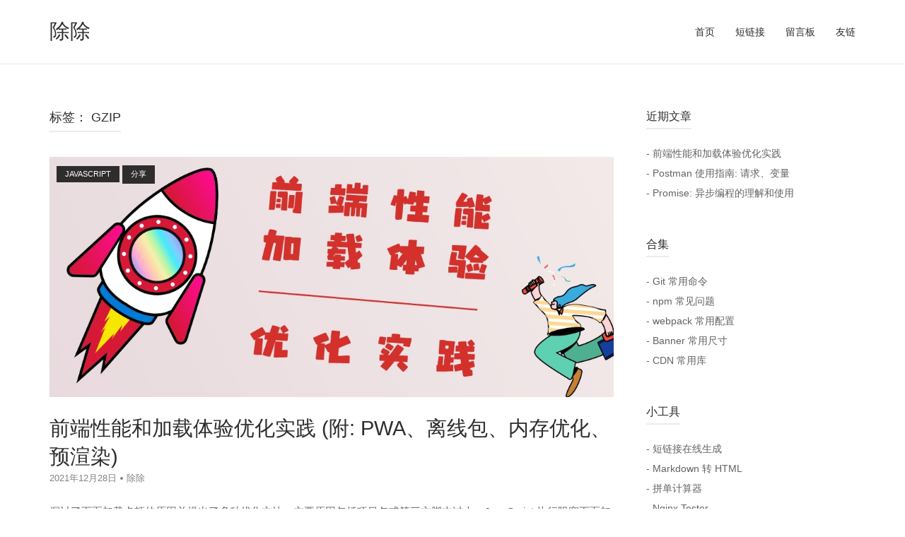

--- FILE ---
content_type: text/html
request_url: https://blog.mazey.net/tag/gzip
body_size: 45261
content:
<!DOCTYPE html>
<html lang="zh-CN">
<head>
<meta charset="UTF-8">
<meta name="viewport" content="width=device-width, initial-scale=1, viewport-fit=cover">
<!-- Content-Security-Policy (CSP) -->
<!-- <meta http-equiv="Content-Security-Policy" content="upgrade-insecure-requests"> -->
<!-- WP Head - begin -->
<title>Gzip - 除除</title>
<meta name='robots' content='max-image-preview:large' />
<link rel='dns-prefetch' href='//s.w.org' />
<script type="text/javascript">
window._wpemojiSettings = {"baseUrl":"https:\/\/s.w.org\/images\/core\/emoji\/13.1.0\/72x72\/","ext":".png","svgUrl":"https:\/\/s.w.org\/images\/core\/emoji\/13.1.0\/svg\/","svgExt":".svg","source":{"concatemoji":"http:\/\/blog.mazey.net\/wp-includes\/js\/wp-emoji-release.min.js?ver=5.9.3"}};
/*! This file is auto-generated */
!function(e,a,t){var n,r,o,i=a.createElement("canvas"),p=i.getContext&&i.getContext("2d");function s(e,t){var a=String.fromCharCode;p.clearRect(0,0,i.width,i.height),p.fillText(a.apply(this,e),0,0);e=i.toDataURL();return p.clearRect(0,0,i.width,i.height),p.fillText(a.apply(this,t),0,0),e===i.toDataURL()}function c(e){var t=a.createElement("script");t.src=e,t.defer=t.type="text/javascript",a.getElementsByTagName("head")[0].appendChild(t)}for(o=Array("flag","emoji"),t.supports={everything:!0,everythingExceptFlag:!0},r=0;r<o.length;r++)t.supports[o[r]]=function(e){if(!p||!p.fillText)return!1;switch(p.textBaseline="top",p.font="600 32px Arial",e){case"flag":return s([127987,65039,8205,9895,65039],[127987,65039,8203,9895,65039])?!1:!s([55356,56826,55356,56819],[55356,56826,8203,55356,56819])&&!s([55356,57332,56128,56423,56128,56418,56128,56421,56128,56430,56128,56423,56128,56447],[55356,57332,8203,56128,56423,8203,56128,56418,8203,56128,56421,8203,56128,56430,8203,56128,56423,8203,56128,56447]);case"emoji":return!s([10084,65039,8205,55357,56613],[10084,65039,8203,55357,56613])}return!1}(o[r]),t.supports.everything=t.supports.everything&&t.supports[o[r]],"flag"!==o[r]&&(t.supports.everythingExceptFlag=t.supports.everythingExceptFlag&&t.supports[o[r]]);t.supports.everythingExceptFlag=t.supports.everythingExceptFlag&&!t.supports.flag,t.DOMReady=!1,t.readyCallback=function(){t.DOMReady=!0},t.supports.everything||(n=function(){t.readyCallback()},a.addEventListener?(a.addEventListener("DOMContentLoaded",n,!1),e.addEventListener("load",n,!1)):(e.attachEvent("onload",n),a.attachEvent("onreadystatechange",function(){"complete"===a.readyState&&t.readyCallback()})),(n=t.source||{}).concatemoji?c(n.concatemoji):n.wpemoji&&n.twemoji&&(c(n.twemoji),c(n.wpemoji)))}(window,document,window._wpemojiSettings);
</script>
<style type="text/css">
img.wp-smiley,
img.emoji {
	display: inline !important;
	border: none !important;
	box-shadow: none !important;
	height: 1em !important;
	width: 1em !important;
	margin: 0 0.07em !important;
	vertical-align: -0.1em !important;
	background: none !important;
	padding: 0 !important;
}
</style>
	<link rel='stylesheet' id='wp-block-library-css'  href='/wp-includes/css/dist/block-library/style.min.css?ver=5.9.3' type='text/css' media='all' />
<style id='global-styles-inline-css' type='text/css'>
body{--wp--preset--color--black: #000000;--wp--preset--color--cyan-bluish-gray: #abb8c3;--wp--preset--color--white: #ffffff;--wp--preset--color--pale-pink: #f78da7;--wp--preset--color--vivid-red: #cf2e2e;--wp--preset--color--luminous-vivid-orange: #ff6900;--wp--preset--color--luminous-vivid-amber: #fcb900;--wp--preset--color--light-green-cyan: #7bdcb5;--wp--preset--color--vivid-green-cyan: #00d084;--wp--preset--color--pale-cyan-blue: #8ed1fc;--wp--preset--color--vivid-cyan-blue: #0693e3;--wp--preset--color--vivid-purple: #9b51e0;--wp--preset--gradient--vivid-cyan-blue-to-vivid-purple: linear-gradient(135deg,rgba(6,147,227,1) 0%,rgb(155,81,224) 100%);--wp--preset--gradient--light-green-cyan-to-vivid-green-cyan: linear-gradient(135deg,rgb(122,220,180) 0%,rgb(0,208,130) 100%);--wp--preset--gradient--luminous-vivid-amber-to-luminous-vivid-orange: linear-gradient(135deg,rgba(252,185,0,1) 0%,rgba(255,105,0,1) 100%);--wp--preset--gradient--luminous-vivid-orange-to-vivid-red: linear-gradient(135deg,rgba(255,105,0,1) 0%,rgb(207,46,46) 100%);--wp--preset--gradient--very-light-gray-to-cyan-bluish-gray: linear-gradient(135deg,rgb(238,238,238) 0%,rgb(169,184,195) 100%);--wp--preset--gradient--cool-to-warm-spectrum: linear-gradient(135deg,rgb(74,234,220) 0%,rgb(151,120,209) 20%,rgb(207,42,186) 40%,rgb(238,44,130) 60%,rgb(251,105,98) 80%,rgb(254,248,76) 100%);--wp--preset--gradient--blush-light-purple: linear-gradient(135deg,rgb(255,206,236) 0%,rgb(152,150,240) 100%);--wp--preset--gradient--blush-bordeaux: linear-gradient(135deg,rgb(254,205,165) 0%,rgb(254,45,45) 50%,rgb(107,0,62) 100%);--wp--preset--gradient--luminous-dusk: linear-gradient(135deg,rgb(255,203,112) 0%,rgb(199,81,192) 50%,rgb(65,88,208) 100%);--wp--preset--gradient--pale-ocean: linear-gradient(135deg,rgb(255,245,203) 0%,rgb(182,227,212) 50%,rgb(51,167,181) 100%);--wp--preset--gradient--electric-grass: linear-gradient(135deg,rgb(202,248,128) 0%,rgb(113,206,126) 100%);--wp--preset--gradient--midnight: linear-gradient(135deg,rgb(2,3,129) 0%,rgb(40,116,252) 100%);--wp--preset--duotone--dark-grayscale: url('#wp-duotone-dark-grayscale');--wp--preset--duotone--grayscale: url('#wp-duotone-grayscale');--wp--preset--duotone--purple-yellow: url('#wp-duotone-purple-yellow');--wp--preset--duotone--blue-red: url('#wp-duotone-blue-red');--wp--preset--duotone--midnight: url('#wp-duotone-midnight');--wp--preset--duotone--magenta-yellow: url('#wp-duotone-magenta-yellow');--wp--preset--duotone--purple-green: url('#wp-duotone-purple-green');--wp--preset--duotone--blue-orange: url('#wp-duotone-blue-orange');--wp--preset--font-size--small: 13px;--wp--preset--font-size--medium: 20px;--wp--preset--font-size--large: 36px;--wp--preset--font-size--x-large: 42px;}.has-black-color{color: var(--wp--preset--color--black) !important;}.has-cyan-bluish-gray-color{color: var(--wp--preset--color--cyan-bluish-gray) !important;}.has-white-color{color: var(--wp--preset--color--white) !important;}.has-pale-pink-color{color: var(--wp--preset--color--pale-pink) !important;}.has-vivid-red-color{color: var(--wp--preset--color--vivid-red) !important;}.has-luminous-vivid-orange-color{color: var(--wp--preset--color--luminous-vivid-orange) !important;}.has-luminous-vivid-amber-color{color: var(--wp--preset--color--luminous-vivid-amber) !important;}.has-light-green-cyan-color{color: var(--wp--preset--color--light-green-cyan) !important;}.has-vivid-green-cyan-color{color: var(--wp--preset--color--vivid-green-cyan) !important;}.has-pale-cyan-blue-color{color: var(--wp--preset--color--pale-cyan-blue) !important;}.has-vivid-cyan-blue-color{color: var(--wp--preset--color--vivid-cyan-blue) !important;}.has-vivid-purple-color{color: var(--wp--preset--color--vivid-purple) !important;}.has-black-background-color{background-color: var(--wp--preset--color--black) !important;}.has-cyan-bluish-gray-background-color{background-color: var(--wp--preset--color--cyan-bluish-gray) !important;}.has-white-background-color{background-color: var(--wp--preset--color--white) !important;}.has-pale-pink-background-color{background-color: var(--wp--preset--color--pale-pink) !important;}.has-vivid-red-background-color{background-color: var(--wp--preset--color--vivid-red) !important;}.has-luminous-vivid-orange-background-color{background-color: var(--wp--preset--color--luminous-vivid-orange) !important;}.has-luminous-vivid-amber-background-color{background-color: var(--wp--preset--color--luminous-vivid-amber) !important;}.has-light-green-cyan-background-color{background-color: var(--wp--preset--color--light-green-cyan) !important;}.has-vivid-green-cyan-background-color{background-color: var(--wp--preset--color--vivid-green-cyan) !important;}.has-pale-cyan-blue-background-color{background-color: var(--wp--preset--color--pale-cyan-blue) !important;}.has-vivid-cyan-blue-background-color{background-color: var(--wp--preset--color--vivid-cyan-blue) !important;}.has-vivid-purple-background-color{background-color: var(--wp--preset--color--vivid-purple) !important;}.has-black-border-color{border-color: var(--wp--preset--color--black) !important;}.has-cyan-bluish-gray-border-color{border-color: var(--wp--preset--color--cyan-bluish-gray) !important;}.has-white-border-color{border-color: var(--wp--preset--color--white) !important;}.has-pale-pink-border-color{border-color: var(--wp--preset--color--pale-pink) !important;}.has-vivid-red-border-color{border-color: var(--wp--preset--color--vivid-red) !important;}.has-luminous-vivid-orange-border-color{border-color: var(--wp--preset--color--luminous-vivid-orange) !important;}.has-luminous-vivid-amber-border-color{border-color: var(--wp--preset--color--luminous-vivid-amber) !important;}.has-light-green-cyan-border-color{border-color: var(--wp--preset--color--light-green-cyan) !important;}.has-vivid-green-cyan-border-color{border-color: var(--wp--preset--color--vivid-green-cyan) !important;}.has-pale-cyan-blue-border-color{border-color: var(--wp--preset--color--pale-cyan-blue) !important;}.has-vivid-cyan-blue-border-color{border-color: var(--wp--preset--color--vivid-cyan-blue) !important;}.has-vivid-purple-border-color{border-color: var(--wp--preset--color--vivid-purple) !important;}.has-vivid-cyan-blue-to-vivid-purple-gradient-background{background: var(--wp--preset--gradient--vivid-cyan-blue-to-vivid-purple) !important;}.has-light-green-cyan-to-vivid-green-cyan-gradient-background{background: var(--wp--preset--gradient--light-green-cyan-to-vivid-green-cyan) !important;}.has-luminous-vivid-amber-to-luminous-vivid-orange-gradient-background{background: var(--wp--preset--gradient--luminous-vivid-amber-to-luminous-vivid-orange) !important;}.has-luminous-vivid-orange-to-vivid-red-gradient-background{background: var(--wp--preset--gradient--luminous-vivid-orange-to-vivid-red) !important;}.has-very-light-gray-to-cyan-bluish-gray-gradient-background{background: var(--wp--preset--gradient--very-light-gray-to-cyan-bluish-gray) !important;}.has-cool-to-warm-spectrum-gradient-background{background: var(--wp--preset--gradient--cool-to-warm-spectrum) !important;}.has-blush-light-purple-gradient-background{background: var(--wp--preset--gradient--blush-light-purple) !important;}.has-blush-bordeaux-gradient-background{background: var(--wp--preset--gradient--blush-bordeaux) !important;}.has-luminous-dusk-gradient-background{background: var(--wp--preset--gradient--luminous-dusk) !important;}.has-pale-ocean-gradient-background{background: var(--wp--preset--gradient--pale-ocean) !important;}.has-electric-grass-gradient-background{background: var(--wp--preset--gradient--electric-grass) !important;}.has-midnight-gradient-background{background: var(--wp--preset--gradient--midnight) !important;}.has-small-font-size{font-size: var(--wp--preset--font-size--small) !important;}.has-medium-font-size{font-size: var(--wp--preset--font-size--medium) !important;}.has-large-font-size{font-size: var(--wp--preset--font-size--large) !important;}.has-x-large-font-size{font-size: var(--wp--preset--font-size--x-large) !important;}
</style>
<style id='md-style-inline-css' type='text/css'>
 .gfm-task-list { border: 1px solid transparent; list-style-type: none; } .gfm-task-list input { margin-right: 10px !important; } .copy-button { cursor: pointer; border: 0; font-size: 12px; text-transform: uppercase; font-weight: 500; padding: 3px 6px 3px 6px; background-color: rgba(255, 255, 255, 0.6); position: absolute; overflow: hidden; top: 5px; right: 5px; border-radius: 3px; } .copy-button:before { content: ""; display: inline-block; width: 16px; height: 16px; margin-right: 3px; background-size: contain; background-image: url("data:image/svg+xml,%3Csvg version=\'1.1\' xmlns=\'http://www.w3.org/2000/svg\' xmlns:xlink=\'http://www.w3.org/1999/xlink\' x=\'0px\' y=\'0px\' width=\'16px\' height=\'16px\' viewBox=\'888 888 16 16\' enable-background=\'new 888 888 16 16\' xml:space=\'preserve\'%3E %3Cpath fill=\'%23333333\' d=\'M903.143,891.429c0.238,0,0.44,0.083,0.607,0.25c0.167,0.167,0.25,0.369,0.25,0.607v10.857 c0,0.238-0.083,0.44-0.25,0.607s-0.369,0.25-0.607,0.25h-8.571c-0.238,0-0.44-0.083-0.607-0.25s-0.25-0.369-0.25-0.607v-2.571 h-4.857c-0.238,0-0.44-0.083-0.607-0.25s-0.25-0.369-0.25-0.607v-6c0-0.238,0.06-0.5,0.179-0.786s0.262-0.512,0.428-0.679 l3.643-3.643c0.167-0.167,0.393-0.309,0.679-0.428s0.547-0.179,0.786-0.179h3.714c0.238,0,0.44,0.083,0.607,0.25 c0.166,0.167,0.25,0.369,0.25,0.607v2.929c0.404-0.238,0.785-0.357,1.143-0.357H903.143z M898.286,893.331l-2.67,2.669h2.67V893.331 z M892.571,889.902l-2.669,2.669h2.669V889.902z M894.321,895.679l2.821-2.822v-3.714h-3.428v3.714c0,0.238-0.083,0.441-0.25,0.607 s-0.369,0.25-0.607,0.25h-3.714v5.714h4.571v-2.286c0-0.238,0.06-0.5,0.179-0.786C894.012,896.071,894.155,895.845,894.321,895.679z M902.857,902.857v-10.286h-3.429v3.714c0,0.238-0.083,0.441-0.25,0.607c-0.167,0.167-0.369,0.25-0.607,0.25h-3.714v5.715H902.857z\' /%3E %3C/svg%3E"); background-repeat: no-repeat; position: relative; top: 3px; } pre { position: relative; } pre:hover .copy-button { background-color: rgba(255, 255, 255, 0.9); } 
</style>
<link rel='stylesheet' id='ez-toc-css'  href='/wp-content/plugins/easy-table-of-contents/assets/css/screen.min.css?ver=2.0.72' type='text/css' media='all' />
<style id='ez-toc-inline-css' type='text/css'>
div#ez-toc-container .ez-toc-title {font-size: 120%;}div#ez-toc-container .ez-toc-title {font-weight: 500;}div#ez-toc-container ul li {font-size: 90%;}div#ez-toc-container ul li {font-weight: 500;}div#ez-toc-container nav ul ul li {font-size: 90%;}div#ez-toc-container {width: 99.5%;}
</style>
<link rel='stylesheet' id='polestar-style-css'  href='/wp-content/themes/polestar/style.min.css?ver=0.9.4' type='text/css' media='all' />
<link rel='stylesheet' id='polestar-icons-css'  href='/wp-content/themes/polestar/css/polestar-icons.min.css?ver=0.9.4' type='text/css' media='all' />
<style id='akismet-widget-style-inline-css' type='text/css'>

			.a-stats {
				--akismet-color-mid-green: #357b49;
				--akismet-color-white: #fff;
				--akismet-color-light-grey: #f6f7f7;

				max-width: 350px;
				width: auto;
			}

			.a-stats * {
				all: unset;
				box-sizing: border-box;
			}

			.a-stats strong {
				font-weight: 600;
			}

			.a-stats a.a-stats__link,
			.a-stats a.a-stats__link:visited,
			.a-stats a.a-stats__link:active {
				background: var(--akismet-color-mid-green);
				border: none;
				box-shadow: none;
				border-radius: 8px;
				color: var(--akismet-color-white);
				cursor: pointer;
				display: block;
				font-family: -apple-system, BlinkMacSystemFont, 'Segoe UI', 'Roboto', 'Oxygen-Sans', 'Ubuntu', 'Cantarell', 'Helvetica Neue', sans-serif;
				font-weight: 500;
				padding: 12px;
				text-align: center;
				text-decoration: none;
				transition: all 0.2s ease;
			}

			/* Extra specificity to deal with TwentyTwentyOne focus style */
			.widget .a-stats a.a-stats__link:focus {
				background: var(--akismet-color-mid-green);
				color: var(--akismet-color-white);
				text-decoration: none;
			}

			.a-stats a.a-stats__link:hover {
				filter: brightness(110%);
				box-shadow: 0 4px 12px rgba(0, 0, 0, 0.06), 0 0 2px rgba(0, 0, 0, 0.16);
			}

			.a-stats .count {
				color: var(--akismet-color-white);
				display: block;
				font-size: 1.5em;
				line-height: 1.4;
				padding: 0 13px;
				white-space: nowrap;
			}
		
</style>
<script type='text/javascript' src='/wp-includes/js/jquery/jquery.min.js?ver=3.6.0' id='jquery-core-js'></script>
<script type='text/javascript' src='/wp-includes/js/jquery/jquery-migrate.min.js?ver=3.3.2' id='jquery-migrate-js'></script>
<meta name="generator" content="WordPress 5.9.3" />

<!-- Schema & Structured Data For WP v1.37 - -->
<script type="application/ld+json" class="saswp-schema-markup-output">
[{"@context":"http:\/\/schema.org\/","@graph":[{"@context":"http:\/\/schema.org\/","@type":"SiteNavigationElement","@id":"http:\/\/blog.mazey.net#menu","name":"\u9996\u9875","url":"http:\/\/blog.mazey.net\/"},{"@context":"http:\/\/schema.org\/","@type":"SiteNavigationElement","@id":"http:\/\/blog.mazey.net#menu","name":"\u77ed\u94fe\u63a5","url":"http:\/\/blog.mazey.net\/tiny"},{"@context":"http:\/\/schema.org\/","@type":"SiteNavigationElement","@id":"http:\/\/blog.mazey.net#menu","name":"\u7559\u8a00\u677f","url":"http:\/\/blog.mazey.net\/message-board"},{"@context":"http:\/\/schema.org\/","@type":"SiteNavigationElement","@id":"http:\/\/blog.mazey.net#menu","name":"\u53cb\u94fe","url":"http:\/\/blog.mazey.net\/friendly-link"}]},

{"@context":"http:\/\/schema.org\/","@type":"BreadcrumbList","@id":"http:\/\/blog.mazey.net\/tag\/gzip#breadcrumb","itemListElement":[{"@type":"ListItem","position":1,"item":{"@id":"http:\/\/blog.mazey.net","name":"\u9664\u9664"}},{"@type":"ListItem","position":2,"item":{"@id":"http:\/\/blog.mazey.net\/tag\/gzip","name":"Gzip"}}]}]
</script>

<!-- WP Head - end -->
<meta name="keywords" content="Cheng,ChengChuu,Mazey,MazeyQian,MazeyChu,钱程,除除,程程,博客,代码,编程,读书,旅行,不知不问" /><meta name="og:image" content="https://i.mazey.net/icon/fav/logo-dark-circle-300x300.png" />  <script>
		window.WP_IS_USER_LOGGED_IN = false;
	</script>
<!-- Cheng's favicon begin -->
<link rel="shortcut icon" type="image/png" href="//i.mazey.net/icon/fav/logo-dark-circle-transparent-144x144.png">
<link rel="icon" type="image/png" sizes="32x32" href="//i.mazey.net/icon/fav/logo-dark-circle-transparent-32x32.png">
<link rel="apple-touch-icon" sizes="144x144" href="//i.mazey.net/icon/fav/logo-dark-circle-144x144.png">
<link rel="apple-touch-icon" sizes="152x152" href="//i.mazey.net/icon/fav/logo-dark-circle-152x152.png">
<link rel="apple-touch-icon" sizes="180x180" href="//i.mazey.net/icon/fav/logo-dark-circle-180x180.png">
<link rel="apple-touch-icon" sizes="192x192" href="//i.mazey.net/icon/fav/logo-dark-circle-192x192.png">
<link rel="apple-touch-icon" sizes="512x512" href="//i.mazey.net/icon/fav/logo-dark-circle-512x512.png">
<!-- Cheng's favicon end -->
<!-- 开机图片 - begin -->
<!-- iPhone Xs Max (1242px × 2688px) -->
<link rel="apple-touch-startup-image" media="(device-width: 414px) and (device-height: 896px) and (-webkit-device-pixel-ratio: 3)" href="https://i.mazey.net/asset/read/cat-lovers-1242x2688.jpg" sizes="1242x2688">
<!-- iPhone Xr (828px x 1792px) -->
<link rel="apple-touch-startup-image" media="(device-width: 414px) and (device-height: 896px) and (-webkit-device-pixel-ratio: 2)" href="https://i.mazey.net/asset/read/cat-lovers-828x1792.jpg" sizes="828x1792">
<!-- iPhone X, Xs (1125px x 2436px) -->
<link rel="apple-touch-startup-image" media="(device-width: 375px) and (device-height: 812px) and (-webkit-device-pixel-ratio: 3)" href="https://i.mazey.net/asset/read/cat-lovers-1125x2436.jpg" sizes="1125x2436">
<!-- iPhone 8, 7, 6s, 6 (750px x 1334px) -->
<link rel="apple-touch-startup-image" media="(device-width: 375px) and (device-height: 667px) and (-webkit-device-pixel-ratio: 2)" href="https://i.mazey.net/asset/read/cat-lovers-750x1334.jpg" sizes="750x1334">
<!-- iPhone 8 Plus, 7 Plus, 6s Plus, 6 Plus (1242px x 2208px) -->
<link rel="apple-touch-startup-image" media="(device-width: 414px) and (device-height: 736px) and (-webkit-device-pixel-ratio: 3)" href="https://i.mazey.net/asset/read/cat-lovers-1242x2208.jpg" sizes="1242x2208">
<!-- iPhone 5 (640px x 1136px) -->
<link rel="apple-touch-startup-image" media="(device-width: 320px) and (device-height: 568px) and (-webkit-device-pixel-ratio: 2)" href="https://i.mazey.net/asset/read/cat-lovers-640x1136.jpg" sizes="640x1136">
<!-- 开机图片 - end -->
<!-- Touch Bar 区域显示的网站图标 -->
<!-- <link rel="mask-icon" href="//i.mazey.net/icon/fav/logo-dark-circle.svg" color="#FFFFFF"> -->
<!-- 主题色 = manifest.json theme_color -->
<meta name="theme-color" content="#FFFFFF">
<meta name="apple-mobile-web-app-capable" content="yes">
<meta name="mobile-web-app-capable" content="yes">
<!-- 状态栏颜色 default/black/black-translucent -->
<meta name="apple-mobile-web-app-status-bar-style" content="black-translucent">
<!-- 应用名 -->
<meta name="apple-mobile-web-app-title" content="除除">
<!-- Cheng's PWA manifest.json -->
<link rel="manifest" href="/wp-content/themes/polestar/manifest.json">
<!-- 在 Windows 8 上，我们可以将网站固定在开始屏幕上，而且支持个性化自定义色块 icon 和背景图片。-->
<!-- 这个标签是用来定义色块的背景图的。色块图应该为 144*144 像素的 png 格式图片，背景透明。-->
<!-- <meta name="msapplication-TileImage" content="//i.mazey.net/icon/fav/logo-dark-circle-transparent-144x144.png"> -->
<!-- 同前一个元数据 msapplication-TileImage 类似，这个功能是用来设置颜色值，个性化自定义色块（磁贴）icon -->
<!-- <meta name="msapplication-TileColor" content="#FFFFFF"> -->
<script type="text/javascript" src="/wp-content/themes/polestar/js/header.min.js"></script>
</head>

<body class="archive tag tag-gzip tag-423 css3-animations no-js no-touch responsive sidebar hfeed">
<div id="firstElement" style="visibility: hidden; position: absolute; padding-top: env(safe-area-inset-top); padding-left: env(safe-area-inset-left); padding-bottom: env(safe-area-inset-bottom); padding-right: env(safe-area-inset-right);"></div>
<div id="page" class="site standalone-layout">
	<a class="skip-link screen-reader-text" href="#content">跳至内容</a>

		<header id="masthead" class="site-header sticky mobile-menu" role="banner"  data-scale-logo="true" >

			<div class="polestar-container">
		
				<div class="site-header-inner">
		
					<div class="site-branding">
									<p class="site-title"><a href="http://blog.mazey.net/" rel="home">除除</a></p>
						
							</div><!-- .site-branding -->

					<nav id="site-navigation" class="main-navigation" role="navigation">

							
							<a href="#menu" id="mobile-menu-button">
											<span></span>
			<span></span>
			<span></span>
			<span></span>		
									
								<span class="screen-reader-text">菜单</span>
							</a>
											
													<div class="menu-menu-container"><ul id="primary-menu" class="menu"><li id="menu-item-821" class="menu-item menu-item-type-custom menu-item-object-custom menu-item-home menu-item-821"><a href="http://blog.mazey.net/">首页</a></li>
<li id="menu-item-5634" class="menu-item menu-item-type-post_type menu-item-object-page menu-item-5634"><a href="http://blog.mazey.net/tiny.html">短链接</a></li>
<li id="menu-item-2280" class="menu-item menu-item-type-post_type menu-item-object-page menu-item-2280"><a href="http://blog.mazey.net/message-board.html">留言板</a></li>
<li id="menu-item-2279" class="menu-item menu-item-type-post_type menu-item-object-page menu-item-2279"><a href="http://blog.mazey.net/friendly-link.html">友链</a></li>
</ul></div>						
													<a class="search-icon">
								<label class="screen-reader-text">Open search bar</label>
											<svg version="1.1" xmlns="http://www.w3.org/2000/svg" xmlns:xlink="http://www.w3.org/1999/xlink" width="16" height="16" viewBox="0 0 16 16">
				<path d="M15.56 15.56c-0.587 0.587-1.538 0.587-2.125 0l-2.652-2.652c-1.090 0.699-2.379 1.116-3.771 1.116-3.872 0-7.012-3.139-7.012-7.012s3.14-7.012 7.012-7.012c3.873 0 7.012 3.139 7.012 7.012 0 1.391-0.417 2.68-1.116 3.771l2.652 2.652c0.587 0.587 0.587 1.538 0 2.125zM7.012 2.003c-2.766 0-5.009 2.242-5.009 5.009s2.243 5.009 5.009 5.009c2.766 0 5.009-2.242 5.009-5.009s-2.242-5.009-5.009-5.009z"></path>
			</svg>
									</a>
											</nav><!-- #site-navigation -->

						
						<div id="header-search">
							<div class="polestar-container">
								<label for='s' class='screen-reader-text'>搜索：</label>
								<form role="search" method="get" class="search-form" action="http://blog.mazey.net">
	<label for='s' class='screen-reader-text'>搜索：</label>
	<input type="search" name="s" placeholder="搜索" value="" />
	<button type="submit">
		<label class="screen-reader-text">搜索</label>
					<svg version="1.1" xmlns="http://www.w3.org/2000/svg" xmlns:xlink="http://www.w3.org/1999/xlink" width="16" height="16" viewBox="0 0 16 16">
				<path d="M15.56 15.56c-0.587 0.587-1.538 0.587-2.125 0l-2.652-2.652c-1.090 0.699-2.379 1.116-3.771 1.116-3.872 0-7.012-3.139-7.012-7.012s3.14-7.012 7.012-7.012c3.873 0 7.012 3.139 7.012 7.012 0 1.391-0.417 2.68-1.116 3.771l2.652 2.652c0.587 0.587 0.587 1.538 0 2.125zM7.012 2.003c-2.766 0-5.009 2.242-5.009 5.009s2.243 5.009 5.009 5.009c2.766 0 5.009-2.242 5.009-5.009s-2.242-5.009-5.009-5.009z"></path>
			</svg>
			</button>
</form>
								<a id="close-search">
									<span class="screen-reader-text">Close search bar</span>
												<svg version="1.1" xmlns="http://www.w3.org/2000/svg" xmlns:xlink="http://www.w3.org/1999/xlink" width="24" height="24" viewBox="0 0 24 24">
				<path d="M18.984 6.422l-5.578 5.578 5.578 5.578-1.406 1.406-5.578-5.578-5.578 5.578-1.406-1.406 5.578-5.578-5.578-5.578 1.406-1.406 5.578 5.578 5.578-5.578z"></path>
			</svg>
										</a>
							</div>
						</div><!-- #header-search -->
					
				</div><!-- .site-header-inner -->
		
			</div><!-- .polestar-container -->
		
		</header><!-- #masthead -->

				
		<div id="content" class="site-content">

			<div class="polestar-container">
	
				
	<div id="primary" class="content-area">
		<main id="main" class="site-main" role="main">
			<header class="page-header">
				<h1 class="page-title"><span>标签： <span>Gzip</span></span></h1>			</header><!-- .page-header -->

			
<article id="post-2548" class="post-2548 post type-post status-publish format-standard has-post-thumbnail hentry category-javascript category-share tag-3g tag-alpha tag-apng tag-base64 tag-brotli tag-cd tag-cdn tag-chrome tag-ci tag-cpu tag-deflate tag-device-api tag-dns tag-edge tag-gif tag-google tag-google-workbox tag-gpu tag-gzip tag-http tag-https tag-huffman tag-icon tag-ie tag-ios tag-javascript tag-jpg tag-lz77 tag-mozilla tag-mp4 tag-npm tag-opera tag-png tag-preconnect tag-progressive tag-pwa tag-service-worker tag-ssr tag-svg tag-svgo tag-tcp tag-tls tag-unix tag-url tag-web-app-manifest tag-webm tag-webp tag-webpack tag-experience tag-memory tag-placeholder-figure tag-buried-some-report tag-external-link tag-performance tag-lazy-loading tag-demand-loading tag-build tag-vector tag-offline-installer tag-cache tag-anti-shake tag-pre-rendering tag-first-screen-to-load tag-skeleton-diagram">
			<div class="entry-thumbnail">
			<div class="thumbnail-meta"><ul class="post-categories">
	<li><a href="http://blog.mazey.net/category/javascript.html" rel="category tag">JavaScript</a></li>
	<li><a href="http://blog.mazey.net/category/share.html" rel="category tag">分享</a></li></ul></div>			<a href="http://blog.mazey.net/2548.html">			
				<span class="screen-reader-text">Open post</span>
				<span class="overlay"></span>
				<span class="icon-add">
								<svg version="1.1" xmlns="http://www.w3.org/2000/svg" xmlns:xlink="http://www.w3.org/1999/xlink" width="24" height="24" viewBox="0 0 24 24">
				<path d="M18.984 12.984h-6v6h-1.969v-6h-6v-1.969h6v-6h1.969v6h6v1.969z"></path>
			</svg>
						</span>
				<img width="1068" height="455" src="/wp-content/uploads/2021/12/FEOPTV3.jpg" class="attachment-post-thumbnail size-post-thumbnail wp-post-image" alt="Performance" loading="lazy" srcset="/wp-content/uploads/2021/12/FEOPTV3.jpg 1068w, /wp-content/uploads/2021/12/FEOPTV3-300x128.jpg 300w, /wp-content/uploads/2021/12/FEOPTV3-1024x436.jpg 1024w" sizes="(max-width: 1068px) 100vw, 1068px" />			
			</a>
		</div>
		

	<header class="entry-header">
		<h2 class="entry-title"><a href="http://blog.mazey.net/2548.html" rel="bookmark">前端性能和加载体验优化实践 (附: PWA、离线包、内存优化、预渲染)</a></h2>		<div class="entry-meta">
			<span class="entry-date"><a href="http://blog.mazey.net/2548.html" rel="bookmark"><time class="published" datetime="2021-12-28T14:17:37+08:00">2021年12月28日</time><time class="updated" datetime="2025-09-07T15:39:01+08:00">2025年9月7日</time></span></a><span class="byline"><span class="author vcard"><a class="url fn n" href="http://blog.mazey.net/author/mazey.html" rel="author">除除</a></span></span>		</div><!-- .entry-meta -->
			</header><!-- .entry-header -->	

	<div class="entry-content">
		探讨了页面加载卡顿的原因并提出了多种优化方法。主要原因包括项目包或第三方脚本过大、JavaScript 执行阻塞页面加载、图片体积大且多等。优化策略包括构建缩包按需加载、减少图片体积等。文章还详细介绍了如何通过 Webpack 插件分析项目中用到的 npm 包及大小，以及如何通过调整图片尺寸、格式转换、压缩等方式减小图片体积。	</div><!-- .entry-content -->

	<footer class="entry-footer">
			</footer><!-- .entry-footer -->
</article><!-- #post-## -->

<article id="post-2031" class="post-2031 post type-post status-publish format-standard hentry category-back-end category-data-structures-and-algorithms tag-brotli tag-cdn tag-google tag-gzip tag-huffman tag-lz77">
		

	<header class="entry-header">
		<h2 class="entry-title"><a href="http://blog.mazey.net/2031.html" rel="bookmark">[转]启用 Brotli 压缩算法，对比 Gzip 压缩 CDN 流量再减少 20%</a></h2>		<div class="entry-meta">
			<span class="entry-date"><a href="http://blog.mazey.net/2031.html" rel="bookmark"><time class="published" datetime="2017-11-20T20:42:01+08:00">2017年11月20日</time><time class="updated" datetime="2025-09-06T14:26:13+08:00">2025年9月6日</time></span></a><span class="byline"><span class="author vcard"><a class="url fn n" href="http://blog.mazey.net/author/mazey.html" rel="author">除除</a></span></span>		</div><!-- .entry-meta -->
			</header><!-- .entry-header -->	

	<div class="entry-content">
		介绍了 Google 于 2015 年推出的无损压缩算法 Brotli，其通过 LZ77 算法、Huffman 编码等方式实现更高的压缩效率。相比 Gzip，Brotli 性能提升 17-25%，在低压缩级别下仍优于 Gzip 高级别压缩，适用于各种 HTML 文档。目前主流浏览器均支持该算法，进一步提升了网页加载速度。	</div><!-- .entry-content -->

	<footer class="entry-footer">
			</footer><!-- .entry-footer -->
</article><!-- #post-## -->

		</main><!-- #main -->
	</div><!-- #primary -->


<aside id="secondary" class="widget-area" role="complementary">
	<aside id="block-31" class="widget widget_block"><h3 class="widget-title">近期文章</h3>
<ul>
<li><a href="http://blog.mazey.net/2548.html">- 前端性能和加载体验优化实践</a></li>
<li><a href="http://blog.mazey.net/1878.html">- Postman 使用指南: 请求、变量</a></li>
<li><a href="http://blog.mazey.net/1642.html">- Promise: 异步编程的理解和使用</a></li>
</ul></aside><aside id="block-32" class="widget widget_block"><h3 class="widget-title">合集</h3>
<ul>
<li><a href="http://blog.mazey.net/5611.html">- Git 常用命令</a></li>
<li><a href="http://blog.mazey.net/5619.html">- npm 常见问题</a></li>
<li><a href="http://blog.mazey.net/5673.html">- webpack 常用配置</a></li>
<li><a href="http://blog.mazey.net/5679.html">- Banner 常用尺寸</a></li>
<li><a href="http://blog.mazey.net/5688.html">- CDN 常用库</a></li>
</ul></aside><aside id="block-33" class="widget widget_block"><h3 class="widget-title">小工具</h3>
<ul>
<li><a href="http://blog.mazey.net/tiny.html">- 短链接在线生成</a></li>
<li><a href="//i.mazey.net/x/markdown/">- Markdown 转 HTML</a></li>
<li><a href="//i.mazey.net/x/take-out/">- 拼单计算器</a></li>
<li><a href="//i.mazey.net/x/nginx-tester/">- Nginx Tester</a></li>
</ul></aside><aside id="categories-2" class="widget widget_categories"><h3 class="widget-title">分类目录</h3>
			<ul>
					<li class="cat-item cat-item-174"><a href="http://blog.mazey.net/category/back-end.html">Backend</a> (54)
</li>
	<li class="cat-item cat-item-706"><a href="http://blog.mazey.net/category/client.html">Client</a> (1)
</li>
	<li class="cat-item cat-item-258"><a href="http://blog.mazey.net/category/ops.html">DevOps</a> (40)
</li>
	<li class="cat-item cat-item-176"><a href="http://blog.mazey.net/category/html-css.html">HTML &amp; CSS</a> (41)
</li>
	<li class="cat-item cat-item-175"><a href="http://blog.mazey.net/category/javascript.html">JavaScript</a> (117)
</li>
	<li class="cat-item cat-item-481"><a href="http://blog.mazey.net/category/ui-design.html">UI Design</a> (2)
</li>
	<li class="cat-item cat-item-260"><a href="http://blog.mazey.net/category/share.html">分享</a> (7)
</li>
	<li class="cat-item cat-item-604"><a href="http://blog.mazey.net/category/tool.html">工具</a> (9)
</li>
	<li class="cat-item cat-item-245"><a href="http://blog.mazey.net/category/data-structures-and-algorithms.html">数据结构与算法</a> (14)
</li>
	<li class="cat-item cat-item-6"><a href="http://blog.mazey.net/category/article.html">文章</a> (27)
</li>
	<li class="cat-item cat-item-26"><a href="http://blog.mazey.net/category/travel.html">旅行</a> (3)
</li>
	<li class="cat-item cat-item-20"><a href="http://blog.mazey.net/category/diary.html">日记</a> (20)
</li>
	<li class="cat-item cat-item-38"><a href="http://blog.mazey.net/category/cook.html">烹饪</a> (16)
</li>
	<li class="cat-item cat-item-11"><a href="http://blog.mazey.net/category/life.html">生活</a> (2)
</li>
	<li class="cat-item cat-item-235"><a href="http://blog.mazey.net/category/bedtime-story.html">睡前故事</a> (4)
</li>
	<li class="cat-item cat-item-288"><a href="http://blog.mazey.net/category/network.html">网络协议</a> (4)
</li>
	<li class="cat-item cat-item-21"><a href="http://blog.mazey.net/category/read.html">读书笔记</a> (38)
</li>
			</ul>

			</aside><aside id="tag_cloud-2" class="widget widget_tag_cloud"><h3 class="widget-title">标签</h3><div class="tagcloud"><a href="http://blog.mazey.net/tag/asp.html" class="tag-cloud-link tag-link-7 tag-link-position-1" style="font-size: 12px;">ASP</a>
<a href="http://blog.mazey.net/tag/async.html" class="tag-cloud-link tag-link-181 tag-link-position-2" style="font-size: 12px;">Async</a>
<a href="http://blog.mazey.net/tag/bootstrap.html" class="tag-cloud-link tag-link-34 tag-link-position-3" style="font-size: 12px;">Bootstrap</a>
<a href="http://blog.mazey.net/tag/cdn.html" class="tag-cloud-link tag-link-382 tag-link-position-4" style="font-size: 12px;">CDN</a>
<a href="http://blog.mazey.net/tag/css.html" class="tag-cloud-link tag-link-16 tag-link-position-5" style="font-size: 12px;">CSS</a>
<a href="http://blog.mazey.net/tag/css3.html" class="tag-cloud-link tag-link-35 tag-link-position-6" style="font-size: 12px;">CSS3</a>
<a href="http://blog.mazey.net/tag/debian.html" class="tag-cloud-link tag-link-398 tag-link-position-7" style="font-size: 12px;">Debian</a>
<a href="http://blog.mazey.net/tag/dom.html" class="tag-cloud-link tag-link-234 tag-link-position-8" style="font-size: 12px;">DOM</a>
<a href="http://blog.mazey.net/tag/ecmascript.html" class="tag-cloud-link tag-link-44 tag-link-position-9" style="font-size: 12px;">ECMAScript</a>
<a href="http://blog.mazey.net/tag/ecmascript6.html" class="tag-cloud-link tag-link-123 tag-link-position-10" style="font-size: 12px;">ECMAScript6</a>
<a href="http://blog.mazey.net/tag/egg.html" class="tag-cloud-link tag-link-66 tag-link-position-11" style="font-size: 12px;">Egg</a>
<a href="http://blog.mazey.net/tag/es6.html" class="tag-cloud-link tag-link-152 tag-link-position-12" style="font-size: 12px;">ES6</a>
<a href="http://blog.mazey.net/tag/front-end-notes.html" class="tag-cloud-link tag-link-216 tag-link-position-13" style="font-size: 12px;">Frontend Notes</a>
<a href="http://blog.mazey.net/tag/fry.html" class="tag-cloud-link tag-link-63 tag-link-position-14" style="font-size: 12px;">Fry</a>
<a href="http://blog.mazey.net/tag/funny.html" class="tag-cloud-link tag-link-843 tag-link-position-15" style="font-size: 12px;">Funny</a>
<a href="http://blog.mazey.net/tag/git.html" class="tag-cloud-link tag-link-185 tag-link-position-16" style="font-size: 12px;">Git</a>
<a href="http://blog.mazey.net/tag/github.html" class="tag-cloud-link tag-link-428 tag-link-position-17" style="font-size: 12px;">GitHub</a>
<a href="http://blog.mazey.net/tag/gitlab.html" class="tag-cloud-link tag-link-312 tag-link-position-18" style="font-size: 12px;">GitLab</a>
<a href="http://blog.mazey.net/tag/go.html" class="tag-cloud-link tag-link-554 tag-link-position-19" style="font-size: 12px;">Go</a>
<a href="http://blog.mazey.net/tag/golang.html" class="tag-cloud-link tag-link-305 tag-link-position-20" style="font-size: 12px;">Golang</a>
<a href="http://blog.mazey.net/tag/h5.html" class="tag-cloud-link tag-link-111 tag-link-position-21" style="font-size: 12px;">H5</a>
<a href="http://blog.mazey.net/tag/html.html" class="tag-cloud-link tag-link-28 tag-link-position-22" style="font-size: 12px;">HTML</a>
<a href="http://blog.mazey.net/tag/http.html" class="tag-cloud-link tag-link-171 tag-link-position-23" style="font-size: 12px;">HTTP</a>
<a href="http://blog.mazey.net/tag/ie.html" class="tag-cloud-link tag-link-218 tag-link-position-24" style="font-size: 12px;">IE</a>
<a href="http://blog.mazey.net/tag/javascript.html" class="tag-cloud-link tag-link-13 tag-link-position-25" style="font-size: 12px;">JavaScript</a>
<a href="http://blog.mazey.net/tag/jquery.html" class="tag-cloud-link tag-link-15 tag-link-position-26" style="font-size: 12px;">jQuery</a>
<a href="http://blog.mazey.net/tag/jscript.html" class="tag-cloud-link tag-link-52 tag-link-position-27" style="font-size: 12px;">JScript</a>
<a href="http://blog.mazey.net/tag/linux.html" class="tag-cloud-link tag-link-25 tag-link-position-28" style="font-size: 12px;">Linux</a>
<a href="http://blog.mazey.net/tag/mysql.html" class="tag-cloud-link tag-link-10 tag-link-position-29" style="font-size: 12px;">MySQL</a>
<a href="http://blog.mazey.net/tag/nginx.html" class="tag-cloud-link tag-link-55 tag-link-position-30" style="font-size: 12px;">Nginx</a>
<a href="http://blog.mazey.net/tag/node-js.html" class="tag-cloud-link tag-link-186 tag-link-position-31" style="font-size: 12px;">Node.js</a>
<a href="http://blog.mazey.net/tag/npm.html" class="tag-cloud-link tag-link-297 tag-link-position-32" style="font-size: 12px;">npm</a>
<a href="http://blog.mazey.net/tag/php.html" class="tag-cloud-link tag-link-17 tag-link-position-33" style="font-size: 12px;">PHP</a>
<a href="http://blog.mazey.net/tag/promise.html" class="tag-cloud-link tag-link-154 tag-link-position-34" style="font-size: 12px;">Promise</a>
<a href="http://blog.mazey.net/tag/sql.html" class="tag-cloud-link tag-link-41 tag-link-position-35" style="font-size: 12px;">SQL</a>
<a href="http://blog.mazey.net/tag/sqlserver.html" class="tag-cloud-link tag-link-14 tag-link-position-36" style="font-size: 12px;">SQLServer</a>
<a href="http://blog.mazey.net/tag/vue.html" class="tag-cloud-link tag-link-101 tag-link-position-37" style="font-size: 12px;">Vue.js</a>
<a href="http://blog.mazey.net/tag/webpack.html" class="tag-cloud-link tag-link-187 tag-link-position-38" style="font-size: 12px;">Webpack</a>
<a href="http://blog.mazey.net/tag/optimize.html" class="tag-cloud-link tag-link-219 tag-link-position-39" style="font-size: 12px;">优化</a>
<a href="http://blog.mazey.net/tag/performance.html" class="tag-cloud-link tag-link-220 tag-link-position-40" style="font-size: 12px;">性能</a>
<a href="http://blog.mazey.net/tag/hash.html" class="tag-cloud-link tag-link-119 tag-link-position-41" style="font-size: 12px;">散列</a>
<a href="http://blog.mazey.net/tag/data-structures.html" class="tag-cloud-link tag-link-112 tag-link-position-42" style="font-size: 12px;">数据结构</a>
<a href="http://blog.mazey.net/tag/regular-expression.html" class="tag-cloud-link tag-link-45 tag-link-position-43" style="font-size: 12px;">正则表达式</a>
<a href="http://blog.mazey.net/tag/algorithm.html" class="tag-cloud-link tag-link-37 tag-link-position-44" style="font-size: 12px;">算法</a>
<a href="http://blog.mazey.net/tag/cache.html" class="tag-cloud-link tag-link-178 tag-link-position-45" style="font-size: 12px;">缓存</a></div>
</aside></aside><!-- #secondary -->

		</div><!-- .polestar-container -->
	</div><!-- #content -->

	
	<footer id="colophon" class="site-footer " role="contentinfo">

		
		<div class="polestar-container">
					</div><!-- .polestar-container -->
		<div class="bottom-bar">
			<div class="polestar-container">
				<div class="site-info">
					Copyright © 2025 除除					 - <a href="http://beian.miit.gov.cn/" target="_blank">苏ICP备16050427号-3</a>
				</div><!-- .site-info -->
							</div></div><!-- .polestar-container -->
		</div><!-- .bottom-bar -->

				
	</footer><!-- #colophon -->
</div><!-- #page -->

	<div id="scroll-to-top">
		<span class="screen-reader-text">Scroll to top</span>
					<svg version="1.1" xmlns="http://www.w3.org/2000/svg" xmlns:xlink="http://www.w3.org/1999/xlink" width="28" height="28" viewBox="0 0 28 28">
				<path d="M26.297 20.797l-2.594 2.578c-0.391 0.391-1.016 0.391-1.406 0l-8.297-8.297-8.297 8.297c-0.391 0.391-1.016 0.391-1.406 0l-2.594-2.578c-0.391-0.391-0.391-1.031 0-1.422l11.594-11.578c0.391-0.391 1.016-0.391 1.406 0l11.594 11.578c0.391 0.391 0.391 1.031 0 1.422z"></path>
			</svg>
			</div>

<script type='text/javascript' id='ez-toc-scroll-scriptjs-js-extra'>
/* <![CDATA[ */
var eztoc_smooth_local = {"scroll_offset":"30","add_request_uri":""};
/* ]]> */
</script>
<script type='text/javascript' src='/wp-content/plugins/easy-table-of-contents/assets/js/smooth_scroll.min.js?ver=2.0.72' id='ez-toc-scroll-scriptjs-js'></script>
<script type='text/javascript' src='/wp-content/plugins/easy-table-of-contents/vendor/js-cookie/js.cookie.min.js?ver=2.2.1' id='ez-toc-js-cookie-js'></script>
<script type='text/javascript' src='/wp-content/plugins/easy-table-of-contents/vendor/sticky-kit/jquery.sticky-kit.min.js?ver=1.9.2' id='ez-toc-jquery-sticky-kit-js'></script>
<script type='text/javascript' id='ez-toc-js-js-extra'>
/* <![CDATA[ */
var ezTOC = {"smooth_scroll":"1","visibility_hide_by_default":"","scroll_offset":"30","fallbackIcon":"<span class=\"\"><span class=\"eztoc-hide\" style=\"display:none;\">Toggle<\/span><span class=\"ez-toc-icon-toggle-span\"><svg style=\"fill: #999;color:#999\" xmlns=\"http:\/\/www.w3.org\/2000\/svg\" class=\"list-377408\" width=\"20px\" height=\"20px\" viewBox=\"0 0 24 24\" fill=\"none\"><path d=\"M6 6H4v2h2V6zm14 0H8v2h12V6zM4 11h2v2H4v-2zm16 0H8v2h12v-2zM4 16h2v2H4v-2zm16 0H8v2h12v-2z\" fill=\"currentColor\"><\/path><\/svg><svg style=\"fill: #999;color:#999\" class=\"arrow-unsorted-368013\" xmlns=\"http:\/\/www.w3.org\/2000\/svg\" width=\"10px\" height=\"10px\" viewBox=\"0 0 24 24\" version=\"1.2\" baseProfile=\"tiny\"><path d=\"M18.2 9.3l-6.2-6.3-6.2 6.3c-.2.2-.3.4-.3.7s.1.5.3.7c.2.2.4.3.7.3h11c.3 0 .5-.1.7-.3.2-.2.3-.5.3-.7s-.1-.5-.3-.7zM5.8 14.7l6.2 6.3 6.2-6.3c.2-.2.3-.5.3-.7s-.1-.5-.3-.7c-.2-.2-.4-.3-.7-.3h-11c-.3 0-.5.1-.7.3-.2.2-.3.5-.3.7s.1.5.3.7z\"\/><\/svg><\/span><\/span>","chamomile_theme_is_on":""};
/* ]]> */
</script>
<script type='text/javascript' src='/wp-content/plugins/easy-table-of-contents/assets/js/front.min.js?ver=2.0.72-1739938923' id='ez-toc-js-js'></script>
<script type='text/javascript' src='/wp-content/themes/polestar/js/jquery.fitvids.min.js?ver=1.1' id='jquery-fitvids-js'></script>
<script type='text/javascript' src='/wp-content/themes/polestar/js/jquery.theme.min.js?ver=0.9.4' id='polestar-script-js'></script>
<script type='text/javascript' src='/wp-content/themes/polestar/js/skip-link-focus-fix.min.js?ver=0.9.4' id='polestar-skip-link-focus-fix-js'></script>
<script type='text/javascript' src='/wp-includes/js/clipboard.min.js?ver=5.9.3' id='clipboard-js'></script>
  <script id="module-clipboard"> (function($) { $(function() { var pre = document.getElementsByTagName("pre"); var pasteContent = document.getElementById("paste-content"); var hasLanguage = false; for (var i = 0; i < pre.length; i++) { var codeClass = pre[i].children[0].className; var isLanguage = codeClass.indexOf("language-"); var excludedCodeClassNames = [ "language-katex", "language-seq", "language-sequence", "language-flow", "language-flowchart", "language-mermaid", ]; var isExcluded = excludedCodeClassNames.indexOf(codeClass); if (isExcluded !== -1) { isLanguage = -1; } if (isLanguage !== -1) { var button = document.createElement("button"); button.className = "copy-button"; button.textContent = "Copy"; pre[i].appendChild(button); hasLanguage = true; } }; if (hasLanguage) { var copyCode = new ClipboardJS(".copy-button", { target: function(trigger) { return trigger.previousElementSibling; } }); copyCode.on("success", function(event) { event.clearSelection(); event.trigger.textContent = "Copied"; window.setTimeout(function() { event.trigger.textContent = "Copy"; }, 2000); }); } }); })(jQuery); </script> 
<script type="text/javascript" src="/wp-content/themes/polestar/js/footer.min.js" async></script>
</body>
</html>

--- FILE ---
content_type: text/css
request_url: https://blog.mazey.net/wp-content/themes/polestar/style.min.css?ver=0.9.4
body_size: 8831
content:
html{font-family:sans-serif;-webkit-text-size-adjust:100%;-ms-text-size-adjust:100%}body{margin:0}article,aside,details,figcaption,figure,footer,header,main,menu,nav,section,summary{display:block}audio,canvas,progress,video{display:inline-block;vertical-align:baseline}audio:not([controls]){display:none;height:0}[hidden],template{display:none}a{background-color:rgba(0,0,0,0)}a:active,a:hover{outline:0}abbr[title]{border-bottom:1px dotted}b,strong{font-weight:bold}dfn{font-style:italic}h1{font-size:2em;margin:.67em 0}mark{background:#ff0;color:#111}small{font-size:80%}sub,sup{font-size:75%;line-height:0;position:relative;vertical-align:baseline}sup{top:-0.5em}sub{bottom:-0.25em}img{border:0}svg:not(:root){overflow:hidden}figure{margin:1em 40px}hr{box-sizing:content-box;height:0}pre{overflow:auto}code,kbd,pre,samp{font-family:monospace,monospace;font-size:1em}button,input,optgroup,select,textarea{color:inherit;font:inherit;margin:0}button{overflow:visible}button,select{text-transform:none}button,html input[type=button],input[type=reset],input[type=submit]{-webkit-appearance:button;cursor:pointer}button[disabled],html input[disabled]{cursor:default}button::-moz-focus-inner,input::-moz-focus-inner{border:0;padding:0}input{line-height:normal}input[type=checkbox],input[type=radio]{box-sizing:border-box;padding:0}input[type=number]::-webkit-inner-spin-button,input[type=number]::-webkit-outer-spin-button{height:auto}input[type=search]::-webkit-search-cancel-button,input[type=search]::-webkit-search-decoration{-webkit-appearance:none}fieldset{border:1px solid silver;margin:0 2px;padding:.35em .625em .75em}legend{border:0;padding:0}textarea{overflow:auto}optgroup{font-weight:bold}table{border-collapse:collapse;border-spacing:0}td,th{padding:0}html{font-size:93.8%}body,button,input,select,textarea{color:#626262;font-size:15px;font-family:"Open Sans",sans-serif;-webkit-font-smoothing:subpixel-antialiased;-moz-osx-font-smoothing:auto;line-height:1.7333}h1,h2,h3,h4,h5,h6{clear:both;color:#2d2d2d;font-family:"Montserrat",sans-serif;font-weight:400;margin:25px 0}h1 a,h1 a:visited,h2 a,h2 a:visited,h3 a,h3 a:visited,h4 a,h4 a:visited,h5 a,h5 a:visited,h6 a,h6 a:visited{color:#2d2d2d}h1{font-size:29px}h2{font-size:26px}h3{font-size:23px}h4{font-size:20px}h5{font-size:18px}h6{font-size:16px}.underline,.site-content #primary .sharedaddy h3,.widget-area .widget .widget-title,.site-footer .widget .widget-title,.archive:not(.woocommerce) .page-title,.yarpp-related .related-posts,.related-posts-section .related-posts,.comments-title,.comment-reply-title{border-bottom:2px solid #ebebeb;display:inline-block;margin:0 0 20px;padding-bottom:3px;text-transform:uppercase}p{margin:0 0 27px}dfn,cite,em,i{font-style:italic}blockquote{border-left:3px solid #4d8ffb;font-style:italic;font-size:16px;margin:0 0 27px;padding:15px 0 15px 25px}blockquote p{margin-bottom:0}blockquote cite{color:#626262;display:block;font-weight:bold;font-weight:600;font-size:16px;margin-top:15px}address{margin:0 0 27px}pre{background:#eee;font:14px "Courier 10 Pitch",Courier,monospace;line-height:1.6;margin-bottom:27px;max-width:100%;overflow:auto;padding:25px}code,kbd,tt,var{font:14px Monaco,Consolas,"Andale Mono","DejaVu Sans Mono",monospace}abbr,acronym{border-bottom:1px dotted #626262;cursor:help}abbr[title]{border-bottom:none}mark,ins{background:#fff9c0;text-decoration:none}big{font-size:125%}html{box-sizing:border-box}*,*:before,*:after{box-sizing:inherit}body{background:#fff}blockquote,q{quotes:"" ""}blockquote:before,blockquote:after,q:before,q:after{content:""}hr{background-color:#f6f6f6;border:0;height:1px;margin-bottom:27px}ul,ol{margin:0 0 27px 25px;padding:0}ul{list-style:disc}ol{list-style:decimal}li>ul,li>ol{margin-top:0;margin-bottom:0}dl{margin:0 0 27px}dl dt{font-weight:bold;font-weight:600}dl dd{margin:0 0 0 25px}img{height:auto;max-width:100%}figure{margin:15px 0}table{border:1px solid #ebebeb;font-family:"Open Sans",sans-serif;margin:0 0 27px;width:100%}table a{text-decoration:none}table thead th{color:#2d2d2d;text-transform:uppercase}table th{font-weight:bold;font-weight:600}table th,table td{border:1px solid #f6f6f6;padding:8px 16px}@media(max-width: 768px){table th,table td{padding:2%}}.button,.pagination .page-numbers,#infinite-handle span button,#infinite-handle span button:hover,.page-links span,button,input[type=button],input[type=reset],input[type=submit]{background:#4d8ffb;border:0;border-radius:2px;color:#fff;font-family:"Open Sans",sans-serif;font-size:14px;line-height:normal;padding:13px 25px 12px;text-transform:uppercase;transition:.3s}.button:hover,.pagination .page-numbers:hover,#infinite-handle span button:hover,.page-links span:hover,button:hover,input[type=button]:hover,input[type=reset]:hover,input[type=submit]:hover{background:rgba(77,143,251,.8);color:#fff}.button:visited,.pagination .page-numbers:visited,#infinite-handle span button:visited,.page-links span:visited,button:visited,input[type=button]:visited,input[type=reset]:visited,input[type=submit]:visited{color:#fff}.button:active,.pagination .page-numbers:active,#infinite-handle span button:active,.page-links span:active,.button:focus,.pagination .page-numbers:focus,#infinite-handle span button:focus,.page-links span:focus,button:active,button:focus,input[type=button]:active,input[type=button]:focus,input[type=reset]:active,input[type=reset]:focus,input[type=submit]:active,input[type=submit]:focus{background:#4d8ffb;color:#fff;outline:none}.button[disabled],.pagination [disabled].page-numbers,#infinite-handle span button[disabled],.page-links span[disabled],button[disabled],input[type=button][disabled],input[type=reset][disabled],input[type=submit][disabled]{opacity:.6}.button[disabled]:hover,.pagination [disabled].page-numbers:hover,#infinite-handle span button[disabled]:hover,.page-links span[disabled]:hover,button[disabled]:hover,input[type=button][disabled]:hover,input[type=reset][disabled]:hover,input[type=submit][disabled]:hover{box-shadow:none}input[type=text],input[type=email],input[type=url],input[type=password],input[type=search],input[type=number],input[type=tel],input[type=range],input[type=date],input[type=month],input[type=week],input[type=time],input[type=datetime],input[type=datetime-local],input[type=color],textarea{border:1px solid #ebebeb;border-radius:2px;box-sizing:border-box;line-height:normal;outline:none;padding:11px 13px;transition:.3s;max-width:100%;-webkit-appearance:none}input[type=text]:focus,input[type=email]:focus,input[type=url]:focus,input[type=password]:focus,input[type=search]:focus,input[type=number]:focus,input[type=tel]:focus,input[type=range]:focus,input[type=date]:focus,input[type=month]:focus,input[type=week]:focus,input[type=time]:focus,input[type=datetime]:focus,input[type=datetime-local]:focus,input[type=color]:focus,textarea:focus{border-color:#d9d9d9}input[type=checkbox]{margin-right:2px}select{border:1px solid #ebebeb;max-width:100%}textarea{width:100%}a{color:#4d8ffb;text-decoration:none;transition:.3s}a:visited{color:#4d8ffb}a:hover,a:focus,a:active{color:#626262}a:focus{outline:thin dotted}a:hover,a:active{outline:0}.main-navigation{display:table-cell;text-align:right;vertical-align:middle}.main-navigation>div{display:inline-block}.main-navigation ul{list-style:none;margin:0;padding:0}.main-navigation ul ul{background:#fff;border:1px solid #ebebeb;box-shadow:0 1px 1px rgba(0,0,0,.075);opacity:0;position:absolute;text-align:left;top:100%;transform:scale(0.95);transition:all .15s ease-in;transform-origin:center top;visibility:hidden;z-index:99999}.main-navigation ul ul ul{left:100%;top:-1px;transform-origin:left center}.main-navigation ul ul li{margin:0;padding:0;min-width:100%}.main-navigation ul ul li:hover>ul,.main-navigation ul ul li.focus>ul{left:100%}.main-navigation ul ul li:first-of-type a{padding-top:15px}.main-navigation ul ul li:last-of-type a{border:0;padding-bottom:15px}.main-navigation ul ul a{border-bottom:1px solid #f6f6f6;font-size:13px;outline:none;margin:0 25px;max-width:100%;padding:10px 0;white-space:nowrap}body.no-touch .main-navigation ul li:hover>ul,body.no-touch .main-navigation ul li.focus>ul{opacity:1;transform:scale(1);visibility:visible}body.no-touch .main-navigation ul li:hover:after,body.no-touch .main-navigation ul li.focus:after{content:""}.main-navigation ul .touch-drop>ul{opacity:1;transform:scale(1);visibility:visible}.main-navigation ul .touch-drop:after{content:""}.main-navigation ul li:hover>ul,.main-navigation ul li.focus>ul{opacity:1;transform:scale(1);visibility:visible}.main-navigation ul .menu-item-has-children>a:after,.main-navigation ul .page_item_has_children>a:after{content:"";font-size:10px;font-family:"polestar-icons";line-height:normal;padding-left:8px;position:relative;top:2px}.main-navigation ul .sub-menu .menu-item-has-children>a:after,.main-navigation ul .sub-menu .page_item_has_children>a:after,.main-navigation ul .children .menu-item-has-children>a:after,.main-navigation ul .children .page_item_has_children>a:after{content:"";font-size:9px;font-family:"polestar-icons";line-height:normal;padding-left:12px;position:relative;top:0}.main-navigation li{display:inline-block;font-family:"Montserrat",sans-serif;font-size:14px;line-height:normal;margin:0 25px -10px 0;padding:0 0 10px;position:relative;text-align:left}.main-navigation li:last-of-type{margin-right:0}.main-navigation li:hover>a,.main-navigation li.focus>a{color:#626262}.main-navigation a{color:#2d2d2d;display:block}.main-navigation .current a,.main-navigation .current_page_item>a,.main-navigation .current-menu-item>a,.main-navigation .current_page_ancestor>a,.main-navigation .current-menu-ancestor>a{color:#4d8ffb}.main-navigation .search-icon{display:inline-block;cursor:pointer;margin-left:27px;position:relative;top:3px}.main-navigation .search-icon svg{height:16px;width:16px}.main-navigation .search-icon svg path{fill:#2d2d2d;transition:.3s}.main-navigation .search-icon svg:hover path{fill:#626262}.search-icon{display:none !important}#mobile-menu-button{display:none;height:30px;padding:0;position:relative;right:-5px;top:6px;transform:rotate(0deg);transition:.5 ease-in-out;width:36px}#mobile-menu-button span{display:block;border-radius:5px;background:#2d2d2d;height:2px;left:8px;max-width:20px;opacity:1;position:absolute;transform:rotate(0deg);transition:.25s ease-in-out;width:100%}#mobile-menu-button span:nth-child(1){top:8px}#mobile-menu-button span:nth-child(2),#mobile-menu-button span:nth-child(3){top:14px}#mobile-menu-button span:nth-child(4){top:20px}#mobile-menu-button.to-close span:nth-child(1){left:50%;top:14px;width:0}#mobile-menu-button.to-close span:nth-child(2){transform:rotate(45deg)}#mobile-menu-button.to-close span:nth-child(3){transform:rotate(-45deg)}#mobile-menu-button.to-close span:nth-child(4){left:50%;top:14px;width:0}#mobile-navigation{background:rgba(255,255,255,.7);border-bottom:1px solid #f6f6f6;display:none;left:0;padding:0 25px 25px;position:absolute;overflow:hidden;top:100%;width:100%;z-index:10}#mobile-navigation ul{list-style:none;margin:0;padding:0}#mobile-navigation ul li{font-family:"Montserrat",sans-serif;font-size:14px;line-height:3;position:relative;width:100%}#mobile-navigation ul li a{border-bottom:1px solid #f6f6f6;color:#2d2d2d;display:block;text-decoration:none;width:100% !important}#mobile-navigation ul li a:hover{color:#626262}#mobile-navigation ul li.menu-item-has-children>a{padding-right:40px}#mobile-navigation ul li .dropdown-toggle{background:rgba(0,0,0,0);color:#2d2d2d;font-size:12px;padding:14px;position:absolute;right:0;top:0;transition:none}#mobile-navigation ul li .dropdown-toggle:hover{color:#626262;box-shadow:none}#mobile-navigation ul li .dropdown-toggle.toggle-open{transform:rotate(-180deg)}#mobile-navigation ul ul{display:none;margin:0;padding:0}#mobile-navigation ul ul ul{display:none}#mobile-navigation>ul{margin-bottom:0}#mobile-navigation .search-form{position:relative}#mobile-navigation .search-form[style]{margin-top:0 !important}#mobile-navigation .search-form input[type=search]{font-size:14px;padding-right:40px;width:100%}#mobile-navigation .search-form button[type=submit]{position:absolute;right:14px;top:14px}#mobile-navigation .search-form button[type=submit] svg{height:16px;width:16px}.search-form{display:none !important}#mobile-navigation ul ul li a{padding-left:25px}#mobile-navigation ul ul ul li a{padding-left:50px}#mobile-navigation ul ul ul ul li a{padding-left:75px}#mobile-navigation ul ul ul ul ul li a{padding-left:100px}#mobile-navigation ul ul ul ul ul ul li a{padding-left:125px}@media(max-width: 768px){#masthead.mobile-menu #mobile-menu-button{display:inline-block}#masthead.mobile-menu .main-navigation ul{display:none}#masthead.mobile-menu .main-navigation .search-icon{display:none}}@media(min-width: 768px){#masthead.mobile-menu #mobile-navigation{display:none !important}}.comment-navigation,.posts-navigation,.post-navigation{margin:0 0 50px;width:100%}.comment-navigation::after,.posts-navigation::after,.post-navigation::after{clear:both;content:"";display:table}.comment-navigation .nav-previous,.posts-navigation .nav-previous,.post-navigation .nav-previous{float:left;text-align:left;width:50%}@media(max-width: 768px){.comment-navigation .nav-previous,.posts-navigation .nav-previous,.post-navigation .nav-previous{float:none;margin-bottom:25px}}.comment-navigation .nav-next,.posts-navigation .nav-next,.post-navigation .nav-next{float:right;text-align:right;width:50%}@media(max-width: 768px){.comment-navigation .nav-next,.posts-navigation .nav-next,.post-navigation .nav-next{float:none;text-align:left}}.pagination{text-align:center}.pagination .page-numbers{background:#ebebeb;color:#626262;display:inline-block;margin-right:3px;padding-right:17px;padding-left:17px}.pagination .page-numbers:visited{color:#626262}.pagination .page-numbers:hover{background:#4d8ffb;color:#fff}.pagination .page-numbers.next,.pagination .page-numbers.prev{font-size:14px;padding:13px 14px 12px}.pagination .page-numbers.next span:before,.pagination .page-numbers.prev span:before{position:relative;top:1px}.pagination .dots{background:none;font-family:"Gill Sans","Gill Sans MT",Calibri,sans-serif;font-size:13px;padding-right:0;padding-left:0}.pagination .dots:hover{background:none;box-shadow:none;color:#626262}.pagination .current{background:#4d8ffb;color:#fff}.post-navigation{font-size:16px}.post-navigation a{color:#626262;font-weight:bold;font-weight:600}.post-navigation a:hover{color:#4d8ffb}.post-navigation a .sub-title{border-bottom:2px solid #ebebeb;color:#828282;display:inline-block;font-size:14px;font-weight:normal;text-transform:uppercase;line-height:normal;margin-bottom:10px;padding-bottom:3px}.post-navigation a div{line-height:normal}.comment-navigation{text-transform:capitalize;margin:25px 0}.comment-navigation span{font-size:13px;position:relative;right:0;top:0}.comment-navigation span.icon-long-arrow-left{padding-right:3px}.comment-navigation span.icon-long-arrow-right{padding-left:3px}.comment-navigation a{color:#2d2d2d;font-weight:bold;font-weight:600}.comment-navigation a:hover{color:#4d8ffb}.footer-menu{float:right;font-size:13px;text-align:right;width:70%}@media(max-width: 768px){.footer-menu{float:none;padding-top:15px;text-align:center;width:100%}}.footer-menu .menu{list-style:none;margin:0}.footer-menu .menu li{display:inline-block;font-size:13px;margin-right:25px;vertical-align:middle}.footer-menu .menu li a{color:inherit}.footer-menu .menu li a:hover,.footer-menu .menu li a:hover:before{color:#4d8ffb}.footer-menu .menu li:last-of-type{margin-right:0}.footer-menu a[href*="behance.net"],.footer-menu a[href*="codepen.io"],.footer-menu a[href*="delicious.com"],.footer-menu a[href*="deviantart.com"],.footer-menu a[href*="digg.com"],.footer-menu a[href*="dribbble.com"],.footer-menu a[href*="facebook.com"],.footer-menu a[href*="flickr.com"],.footer-menu a[href*="foursquare.com"],.footer-menu a[href*="github.com"],.footer-menu a[href*="plus.google.com"],.footer-menu a[href*="instagram.com"],.footer-menu a[href*="linkedin.com"],.footer-menu a[href*="pinterest.com"],.footer-menu a[href*="reddit.com"],.footer-menu a[href*="soundcloud.com"],.footer-menu a[href*="stackexchange.com"],.footer-menu a[href*="stackoverflow.com"],.footer-menu a[href*="tumblr.com"],.footer-menu a[href*="twitter.com"],.footer-menu a[href*="vimeo.com"],.footer-menu a[href*="vine.co"],.footer-menu a[href*="vk.com"],.footer-menu a[href*="weibo.com"],.footer-menu a[href*="wordpress.com"],.footer-menu a[href*=xing],.footer-menu a[href*="youtube.com"]{font-size:0;text-align:center}.footer-menu a[href*="behance.net"]:before,.footer-menu a[href*="codepen.io"]:before,.footer-menu a[href*="delicious.com"]:before,.footer-menu a[href*="deviantart.com"]:before,.footer-menu a[href*="digg.com"]:before,.footer-menu a[href*="dribbble.com"]:before,.footer-menu a[href*="facebook.com"]:before,.footer-menu a[href*="flickr.com"]:before,.footer-menu a[href*="foursquare.com"]:before,.footer-menu a[href*="github.com"]:before,.footer-menu a[href*="plus.google.com"]:before,.footer-menu a[href*="instagram.com"]:before,.footer-menu a[href*="linkedin.com"]:before,.footer-menu a[href*="pinterest.com"]:before,.footer-menu a[href*="reddit.com"]:before,.footer-menu a[href*="soundcloud.com"]:before,.footer-menu a[href*="stackexchange.com"]:before,.footer-menu a[href*="stackoverflow.com"]:before,.footer-menu a[href*="tumblr.com"]:before,.footer-menu a[href*="twitter.com"]:before,.footer-menu a[href*="vimeo.com"]:before,.footer-menu a[href*="vine.co"]:before,.footer-menu a[href*="vk.com"]:before,.footer-menu a[href*="weibo.com"]:before,.footer-menu a[href*="wordpress.com"]:before,.footer-menu a[href*=xing]:before,.footer-menu a[href*="youtube.com"]:before{font-family:"polestar-icons";font-size:14px;transition:.2s}.footer-menu a[href*="behance.net"]:before{content:""}.footer-menu a[href*="codepen.io"]:before{content:""}.footer-menu a[href*="delicious.com"]:before{content:""}.footer-menu a[href*="deviantart.com"]:before{content:""}.footer-menu a[href*="digg.com"]:before{content:""}.footer-menu a[href*="dribbble.com"]:before{content:""}.footer-menu a[href*="facebook.com"]:before{content:""}.footer-menu a[href*="flickr.com"]:before{content:""}.footer-menu a[href*="foursquare.com"]:before{content:""}.footer-menu a[href*="github.com"]:before{content:""}.footer-menu a[href*="plus.google.com"]:before{content:""}.footer-menu a[href*="instagram.com"]:before{content:""}.footer-menu a[href*="linkedin.com"]:before{content:""}.footer-menu a[href*="pinterest.com"]:before{content:""}.footer-menu a[href*="reddit.com"]:before{content:""}.footer-menu a[href*="soundcloud.com"]:before{content:""}.footer-menu a[href*="stackexchange.com"]:before{content:""}.footer-menu a[href*="stackoverflow.com"]:before{content:""}.footer-menu a[href*="tumblr.com"]:before{content:""}.footer-menu a[href*="twitter.com"]:before{content:""}.footer-menu a[href*="vimeo.com"]:before{content:""}.footer-menu a[href*="vine.co"]:before{content:""}.footer-menu a[href*="vk.com"]:before{content:""}.footer-menu a[href*="weibo.com"]:before{content:""}.footer-menu a[href*="wordpress.com"]:before{content:""}.footer-menu a[href*=xing]:before{content:""}.footer-menu a[href*="youtube.com"]:before{content:""}.breadcrumbs{color:#828282;font-size:12px;margin-bottom:15px}.breadcrumbs a{color:#828282}.breadcrumbs a:hover{color:#4d8ffb}#scroll-to-top{background:rgba(0,0,0,.65);border-radius:2px;bottom:20px;cursor:pointer;height:45px;line-height:0;opacity:0;padding-top:15px;position:fixed;right:20px;transform:scale(0, 0);transition:.2s;text-align:center;width:45px;z-index:101}#scroll-to-top svg path{fill:#fff}#scroll-to-top img,#scroll-to-top svg{display:inline-block;height:15px;opacity:.6;transition:.3s;width:15px}#scroll-to-top:hover svg{opacity:.9}#scroll-to-top.show{opacity:1;transform:scale(1, 1)}.screen-reader-text{clip:rect(1px, 1px, 1px, 1px);position:absolute !important;height:1px;width:1px;overflow:hidden;word-wrap:normal !important}.screen-reader-text:focus{background-color:#f1f1f1;border-radius:3px;box-shadow:0 0 2px 2px rgba(0,0,0,.6);clip:auto !important;color:#21759b;display:block;font-size:14px;font-size:.875rem;font-weight:bold;height:auto;left:5px;line-height:normal;padding:15px 23px 14px;text-decoration:none;top:5px;width:auto;z-index:100000}#content[tabindex="-1"]:focus{outline:0}.alignleft{display:inline;float:left;margin-right:27px}.alignright{display:inline;float:right;margin-left:27px}@media(max-width: 480px){.alignleft,.alignright{clear:both;display:block;margin-left:auto;margin-right:auto;float:none}}.aligncenter{clear:both;display:block;margin-left:auto;margin-right:auto}.burst-animation-overlay{bottom:0;left:0;pointer-events:none;position:absolute;right:0;top:0;overflow:hidden;z-index:2}.burst-animation-overlay .burst-circle{background:#111;border-radius:10px;height:2px;opacity:.1;position:absolute;width:2px}.clear:before::after,.clear:after::after,.entry-content:before::after,.entry-content:after::after,.comment-content:before::after,.comment-content:after::after,.site-header:before::after,.site-header:after::after,.site-content:before::after,.site-content:after::after,.site-footer:before::after,.site-footer:after::after{clear:both;content:"";display:table}.clear:after,.entry-content:after,.comment-content:after,.site-header:after,.site-content:after,.site-footer:after{clear:both}.clear{clear:both}.infinite-scroll .posts-navigation,.infinite-scroll .pagination,.infinite-scroll.neverending .site-footer{display:none}.infinity-end.neverending .site-footer{display:block}#infinite-handle{text-align:center}#infinite-handle span{background:none;display:block;padding:0}.infinite-loader .spinner{margin:0 auto}.site-content #primary .sharedaddy{margin-bottom:50px}.site-content #primary .sharedaddy h3{font-size:16px;font-weight:400;line-height:1.7333;margin-bottom:15px}.site-content #primary .sharedaddy h3:before{content:none}.widget{margin:0 0 45px}.widget-area .widget .widget-title,.site-footer .widget .widget-title{font-size:16px;margin:0 0 20px;text-transform:uppercase}.widget-area .widget .widget-title~*,.site-footer .widget .widget-title~*{font-size:14px}.widget-area .widget a,.site-footer .widget a{color:#626262}.widget-area .widget a:hover,.site-footer .widget a:hover{color:#4d8ffb}.widget-area .widget ul,.site-footer .widget ul{list-style:none;margin:0}.widget-area .widget ul li,.site-footer .widget ul li{line-height:2}.widget-area .widget input,.site-footer .widget input{font-size:14px}.widget #wp-calendar{border:0;margin:0}.widget #wp-calendar caption{color:#2d2d2d;font-size:14px;font-weight:bold;font-weight:600;text-align:left}.widget #wp-calendar tr:nth-child(2n+2){background:none}.widget #wp-calendar th,.widget #wp-calendar td{border:0;padding:0}.widget #wp-calendar thead{border-bottom:2px solid #f6f6f6}.widget #wp-calendar thead tr{background:none}.widget #wp-calendar thead th{padding:8px 0;text-align:center}.widget #wp-calendar tbody{font-size:13px}.widget #wp-calendar tbody .pad{background:none}.widget #wp-calendar tbody tr:first-of-type td{padding-top:8px}.widget #wp-calendar tbody td{padding-bottom:8px;text-align:center}.widget #wp-calendar tfoot{font-size:13px}.widget #wp-calendar tfoot #prev,.widget #wp-calendar tfoot #next{padding-top:4px}.widget #wp-calendar tfoot #prev a,.widget #wp-calendar tfoot #next a{color:#2d2d2d}.widget #wp-calendar tfoot #prev a:hover,.widget #wp-calendar tfoot #next a:hover{color:#4d8ffb}.widget #wp-calendar tfoot #next{text-align:right}.widget .search-form{position:relative}.widget .search-form input[type=search]{padding-right:40px;width:100%}.widget .search-form button[type=submit]{position:absolute;right:14px;top:11px}.widget .search-form button[type=submit] svg{height:16px;width:16px}.polestar-container{margin:0 auto;max-width:none;padding:0 25px;position:relative;width:1190px}.responsive .polestar-container{max-width:1190px;width:100%}.full-width .polestar-container{max-width:none}.site-content::after{clear:both;content:"";display:table}.content-area{width:100%}.sidebar .content-area{float:left;width:70%}@media(max-width: 768px){.sidebar .content-area{border:0;padding-right:0;width:100%}}.page-layout-no-sidebar.sidebar .content-area,.page-template-no-sidebar.sidebar .content-area{float:none;width:100%}.widget-area{float:right;padding-left:4%;width:30%}@media(max-width: 768px){.widget-area{border-top:1px solid #ebebeb;margin-top:60px;padding:50px 0 0;width:100%}}.site-header{background:rgba(255,255,255,.7);border-bottom:1px solid #ebebeb;margin-bottom:50px;padding:25px 0;position:relative;width:100%;z-index:999}.page-layout-no-header-margin .site-header{margin-bottom:0}@media(max-width: 600px){.admin-bar .site-header.sticky.stuck{top:0}}.site-header.stuck{box-shadow:0 1px 1px rgba(0,0,0,.075)}.site-header .site-header-inner{display:table;vertical-align:middle;width:100%}.site-header .site-branding{display:table-cell;vertical-align:middle}.site-header .site-branding .site-title{font-family:"Montserrat",sans-serif;font-size:29px;line-height:normal;margin:0}.site-header .site-branding .site-title a{color:#2d2d2d}.site-header .site-branding .site-description{color:#626262;font-family:"Montserrat",sans-serif;font-weight:normal;font-size:13px;line-height:normal;margin:0}.site-header .site-branding>*{transform-origin:left center}.centered.site-header .site-branding>*{transform-origin:center center}.site-header #header-search{background:#fff;display:none;height:100%;left:0;position:absolute;top:0;width:100%;z-index:99999}.site-header #header-search .polestar-container{height:100%}.site-header #header-search form{height:48px;left:20px;position:absolute;right:59px;top:50%}.site-header #header-search input[type=search]{background:rgba(0,0,0,.035);border:0;box-sizing:border-box;font-size:16px;height:48px;padding:0 15px;right:15px;width:100%}.site-header #header-search input[type=search]:-webkit-autofill{-webkit-box-shadow:0 0 0 50px #f6f6f6 inset !important}.site-header #header-search button[type=submit]{display:none}.site-header #header-search #close-search{cursor:pointer;margin-top:-12px;position:absolute;right:20px;top:50%;transform:scale(0, 0);transition:.35s}.site-header #header-search #close-search svg{height:24px;width:24px}.site-header #header-search #close-search svg path{fill:#2d2d2d}.site-header #header-search #close-search svg:hover path{fill:#626262}.site-header #header-search #close-search.animate-in{transform:scale(1, 1)}.site-header.centered .container-inner{display:block}.site-header.centered .site-branding{margin:0 auto 20px auto;padding:0;text-align:center}.site-header.centered .site-branding img{display:inline-block;max-width:100%}.site-header.centered .main-navigation{text-align:center}.site-header.centered .site-branding,.site-header.centered .main-navigation{display:block}@media(max-width: 768px){.site-header:not(.mobile-menu) .container-inner{display:block}.site-header:not(.mobile-menu) .site-branding{margin:0 auto 20px auto;padding:0;text-align:center}.site-header:not(.mobile-menu) .site-branding img{display:inline-block;max-width:100%}.site-header:not(.mobile-menu) .main-navigation{text-align:center}.site-header:not(.mobile-menu) .site-branding,.site-header:not(.mobile-menu) .main-navigation{display:block}}body.responsive .site-header{min-width:0}.masthead-sentinel{margin-bottom:60px}.no-header-margin .masthead-sentinel{margin-bottom:0}.site-main .sticky{display:block}.site-main>article:nth-child(1)>.entry-thumbnail{margin-top:0}.hentry{border-bottom:1px solid #ebebeb;margin:0 0 50px;padding:0}.hentry:last-of-type{border:0}.hentry:only-of-type{border:0;margin:0}.page-content,.entry-content,.entry-summary{padding:0 0 25px}.entry-header{margin-bottom:25px}.entry-title{color:#2d2d2d;font-size:29px;line-height:normal;margin:0}@media(max-width: 768px){.responsive .entry-title{font-size:26px}}@media(max-width: 480px){.responsive .entry-title{font-size:23px}}.entry-title a{color:inherit;text-decoration:none}.entry-title a:hover{color:#626262}.entry-meta{font-family:"Open Sans",sans-serif;line-height:normal}.entry-meta>span{display:inline-flex;align-items:center}.entry-meta>span{color:#828282;font-size:13px;position:relative}.entry-meta>span a{color:inherit;text-decoration:none}.entry-meta>span a:hover{color:#4d8ffb}.entry-meta>span:after{content:"";background-color:#828282;display:inline-flex;width:.36em;height:.36em;border-radius:50%;margin:0 .36em}.entry-meta>span:only-of-type:after,.entry-meta>span:last-of-type:after{content:none}.entry-meta .updated:not(.published){display:none}.single .byline,.group-blog .byline{display:inline-flex}.entry-thumbnail{margin:25px 0;position:relative;text-align:center}.entry-thumbnail.img-left{text-align:left}.entry-thumbnail.img-left>img{width:100%;height:auto}.entry-thumbnail .thumbnail-meta{display:block;left:10px;position:absolute;top:10px}.entry-thumbnail .thumbnail-meta ul{display:inline-block;list-style:none;margin:0 5px 0 0;text-align:left}.entry-thumbnail .thumbnail-meta ul li{background:rgba(0,0,0,.8);color:#fff;display:inline-block;font-size:11px;padding:5px 12px 6px;text-transform:uppercase}.entry-thumbnail .thumbnail-meta ul li a{color:#fff;line-height:normal}.entry-thumbnail .overlay{height:100%;left:0;position:absolute;top:0;transition:.3s;width:100%;z-index:0}.entry-thumbnail:hover .overlay{background:rgba(0,0,0,.2)}.entry-thumbnail .icon-add{background:rgba(0,0,0,.4);display:inline-block;border-radius:50%;height:60px;left:50%;margin:-30px 0 0 -30px;padding:16px 0 0 0;position:absolute;top:50%;transition:all .15s;transform:scale(0, 0);width:60px;z-index:5}.entry-thumbnail:hover .icon-add{transform:scale(1, 1)}.entry-thumbnail .icon-add svg{height:30px;margin-right:-15px;position:absolute;right:50%;width:30px}.entry-thumbnail .icon-add svg path{fill:#fff;opacity:.7}.entry-thumbnail a{display:block;line-height:0}.more-wrapper{display:block;font-size:14px;text-transform:capitalize}.more-wrapper span{font-size:13px;position:relative;right:-1px;top:1px}.more-wrapper a{color:#2d2d2d;font-weight:400}.more-wrapper a:hover{color:#4d8ffb}.page-links{text-align:left}.page-links .page-links-title{color:#2d2d2d;font-size:14px;font-weight:500}.page-links .page-links-title{background:none;color:#626262;font-weight:600;padding:0;text-transform:none}.page-links .page-links-title:hover{background:none;color:#626262}.page-links span{margin-right:3px;padding-right:17px;padding-left:17px}.page-links a span{background:#ebebeb;display:inline-block;color:#626262}.page-links a span:hover{background:#4d8ffb;color:#fff}.single .entry-footer{margin:0 0 50px}.tags-links a,#page .widget_tag_cloud a{background:#ebebeb;border-radius:2px;color:#626262;display:inline-block;font-size:12px;line-height:normal;margin:0 6px 8px 0;padding:6px 10px;transition:.3s}.tags-links a:hover,#page .widget_tag_cloud a:hover{background:#4d8ffb;color:#fff}.page-header{margin-bottom:25px}.archive:not(.woocommerce) .page-title{font-size:18px;margin:0}.archive .page-header,.search-results .page-header{margin-bottom:35px}.archive .page-title,.search-results .page-title{font-size:18px}.archive .taxonomy-description,.search-results .taxonomy-description{font-size:13px;margin-top:15px}.archive .entry-title,.search-results .entry-title{font-size:29px}.search-results article{border-bottom:1px solid #ebebeb;margin:0 0 50px;padding:0 0 30px}.search-results article:last-of-type{border:0}.search-results article:only-of-type{border:0;margin:0}.search-form input[type=search]{padding-right:43px}.search-form button[type=submit]{background:none;border:none;padding:0;position:relative;right:36px;top:3px}.search-form button[type=submit] svg{height:16px;width:16px}.search-form button[type=submit] svg path{fill:#828282}.yarpp-related,.related-posts-section{padding-bottom:25px}.yarpp-related .related-posts,.related-posts-section .related-posts{font-size:16px}.yarpp-related ol,.related-posts-section ol{list-style:none;margin:0;padding:0;width:100%}.yarpp-related ol::after,.related-posts-section ol::after{clear:both;content:"";display:table}.yarpp-related ol li,.related-posts-section ol li{display:block;float:left;margin:0 0 25px 0;width:31%}@media(max-width: 480px){.yarpp-related ol li,.related-posts-section ol li{width:100%}}.yarpp-related ol li:nth-child(3n+1),.related-posts-section ol li:nth-child(3n+1){margin-right:3.5%}@media(max-width: 480px){.yarpp-related ol li:nth-child(3n+1),.related-posts-section ol li:nth-child(3n+1){margin-right:0}}.yarpp-related ol li:nth-child(3n+3),.related-posts-section ol li:nth-child(3n+3){margin-left:3.5%}@media(max-width: 480px){.yarpp-related ol li:nth-child(3n+3),.related-posts-section ol li:nth-child(3n+3){margin-left:0}}.yarpp-related ol li:only-child,.related-posts-section ol li:only-child{margin:0}.yarpp-related ol li a,.related-posts-section ol li a{display:block;line-height:0;text-decoration:none}.yarpp-related ol li img,.related-posts-section ol li img{margin-bottom:10px}.yarpp-related ol li .related-post-title,.related-posts-section ol li .related-post-title{font-size:16px;font-weight:normal;line-height:normal;margin:0 0 3px}.yarpp-related ol li .related-post-title:hover,.related-posts-section ol li .related-post-title:hover{color:#4d8ffb}.yarpp-related ol li .related-post-date,.related-posts-section ol li .related-post-date{color:#828282;font-size:13px;font-weight:normal;line-height:normal;margin:0}.yarpp-related ol li .related-post-date:hover,.related-posts-section ol li .related-post-date:hover{color:#4d8ffb}.author-box{display:table;border:2px solid #f6f6f6;border-right:0;border-left:0;margin:0;padding:30px 0;margin-bottom:50px;width:100%}.author-box .author-avatar{display:table-cell;vertical-align:top;width:105px}@media(max-width: 480px){.author-box .author-avatar{display:block;width:100%}}.author-box .author-avatar img{border-radius:40px;display:block;height:80px;width:80px}@media(max-width: 480px){.author-box .author-avatar img{margin:0 auto 15px}}.author-box .author-description{display:table-cell;vertical-align:top}.author-box .author-description h3{font-size:18px;line-height:normal;margin:0}.author-box .author-description span{display:block;font-size:13px;margin-bottom:10px}.author-box .author-description span a{color:#626262}.author-box .author-description span a:hover{color:#4d8ffb}.author-box .author-description div{font-size:14px}.comment-list{margin:0 0 30px;padding:0}.comment-list .comment,.comment-list .pingback{color:#626262;display:block}.comment-list .comment .comment-box,.comment-list .pingback .comment-box{border-bottom:1px solid #f6f6f6;padding:25px 0}.comment-list .comment .comment-container,.comment-list .pingback .comment-container{margin-left:80px}.comment-list .comment .avatar-container,.comment-list .pingback .avatar-container{float:left}.comment-list .comment .avatar-container img,.comment-list .pingback .avatar-container img{display:block;border-radius:50%}.comment-list .comment .info,.comment-list .pingback .info{line-height:normal;padding-bottom:15px}.comment-list .comment .author,.comment-list .pingback .author{color:#2d2d2d;font-size:14px;font-weight:600}.comment-list .comment .author a,.comment-list .pingback .author a{color:#2d2d2d;text-decoration:none}.comment-list .comment .author a:hover,.comment-list .pingback .author a:hover{color:#626262}.comment-list .bypostauthor .author:before{content:"";font-family:"polestar-icons";font-size:14px;margin-right:5px}.comment-list .comment .date,.comment-list .pingback .date{color:#828282;font-size:13px}.comment-list .comment .comment-content,.comment-list .pingback .comment-content{font-size:14px}.comment-list .comment .comment-content p,.comment-list .pingback .comment-content p{margin-bottom:15px}.comment-list .comment .comment-content a,.comment-list .pingback .comment-content a{word-wrap:break-word}.comment-list .comment .comment-reply-link,.comment-list .pingback .comment-reply-link{color:#2d2d2d;font-family:"Open Sans",sans-serif;font-size:12px;font-weight:bold;font-weight:600;line-height:normal;text-transform:uppercase}.comment-list .comment .comment-reply-link:hover,.comment-list .pingback .comment-reply-link:hover{color:#4d8ffb}@media(min-width: 481px){.comment-list .comment .children,.comment-list .pingback .children{margin-left:5px}}.comment-list .pingback{list-style:none}.comment-list .pingback .comment-container{list-style:none;margin-left:0}.comments-title,.comment-reply-title{font-size:16px;margin-bottom:0}.comment-reply-title{margin-bottom:15px}.comment-reply-title #cancel-comment-reply-link{color:#828282;font-family:"Open Sans",sans-serif;font-size:13px;margin-left:.25em}.comment-reply-title #cancel-comment-reply-link:hover{color:#4d8ffb}#commentform p{line-height:normal;margin-bottom:25px}#commentform label{color:#2d2d2d;display:block;font-size:14px;font-weight:600;line-height:normal;margin-bottom:8px}#commentform textarea{width:100%}#commentform .comment-form-author,#commentform .comment-form-email,#commentform .comment-form-url{box-sizing:border-box;float:left;width:31%}@media(max-width: 768px){#commentform .comment-form-author,#commentform .comment-form-email,#commentform .comment-form-url{width:100%}}#commentform .comment-form-author input,#commentform .comment-form-email input,#commentform .comment-form-url input{width:100%}#commentform .comment-form-email{margin:0 3.5% 25px}@media(max-width: 768px){#commentform .comment-form-email{margin:0 0 25px}}#commentform .comment-notes,#commentform .logged-in-as{font-size:13px;line-height:1.6875}#commentform .comment-notes a,#commentform .logged-in-as a{color:#626262;text-decoration:none}#commentform .comment-notes a:hover,#commentform .logged-in-as a:hover{color:#4d8ffb}#commentform .form-submit{margin:0;clear:both}#commentform .comment-subscription-form{font-weight:normal;margin:0 0 8px}#commentform .comment-subscription-form label{color:#626262}.no-comments{font-size:14px;font-weight:bold;font-weight:600;margin:0}.site-footer{background:rgba(255,255,255,.7);margin-top:50px}.site-footer.footer-active-sidebar{border-top:1px solid #ebebeb}.page-layout-no-footer-margin .site-footer{margin-top:0}.site-footer .widgets{padding-top:50px;width:100%}.site-footer .widgets::after{clear:both;content:"";display:table}.site-footer .widgets.widgets-1 .widget{width:100%}.site-footer .widgets.widgets-2 .widget{width:48.625%}.site-footer .widgets.widgets-3 .widget{width:31.5%}.site-footer .widgets.widgets-4 .widget{width:22.9375%}.site-footer .widgets.widgets-5 .widget{width:17.8%}.site-footer .widgets.widgets-6 .widget{width:14.375%}.site-footer .widgets.widgets-7 .widget{width:11.92857%}.site-footer .widgets.widgets-8 .widget{width:10.09375%}.site-footer .widgets.widgets-9 .widget{width:8.66667%}.site-footer .widgets.widgets-10 .widget{width:7.525%}.site-footer .widgets .widget{box-sizing:content-box;margin:0 2.75% 75px 0;float:left}.site-footer .widgets .widget:last-of-type{margin-right:0}@media(max-width: 768px){.site-footer .widgets .widget{float:none;width:100% !important}}.site-footer .site-info{float:left;font-size:13px;text-align:left;width:30%}@media(max-width: 768px){.site-footer .site-info{float:none;text-align:center;width:100%}}.site-footer .site-info a{color:inherit;text-decoration:none}.site-footer .site-info a:hover{color:#4d8ffb}.site-footer .bottom-bar{border-top:1px solid #ebebeb;overflow:auto;padding:25px 0}.site-footer .bottom-bar div:only-of-type{float:none;text-align:center;width:1190px}.responsive .site-footer .bottom-bar div:only-of-type{width:100%}.page-content .wp-smiley,.entry-content .wp-smiley,.comment-content .wp-smiley{border:0;margin-bottom:0;margin-top:0;padding:0}embed,iframe,object{max-width:100%}.wp-caption{font-size:13px;max-width:100%}.wp-caption img[class*=wp-image-]{display:block;margin-left:auto;margin-right:auto}.wp-caption .wp-caption-text{line-height:3}.wp-caption-text{text-align:center}.gallery,.gallery-format-slider{margin-bottom:27px}.gallery-item{display:inline-block;margin-bottom:15px;text-align:center;vertical-align:top;width:100%}.gallery-columns-2 .gallery-item{max-width:50%}.gallery-columns-3 .gallery-item{max-width:33.33333%}.gallery-columns-4 .gallery-item{max-width:25%}.gallery-columns-5 .gallery-item{max-width:20%}.gallery-columns-6 .gallery-item{max-width:16.66667%}.gallery-columns-7 .gallery-item{max-width:14.28571%}.gallery-columns-8 .gallery-item{max-width:12.5%}.gallery-columns-9 .gallery-item{max-width:11.11111%}.gallery-item .gallery-icon a{display:block;line-height:0;margin-bottom:8px}.gallery-caption{display:block;font-size:13px}.flexslider{position:relative}.flexslider .slides,.flexslider .flex-direction-nav{list-style:none;margin:0}.flexslider .slide{background-repeat:no-repeat;display:none;overflow:hidden;position:relative}.flexslider .flex-direction-nav a{background:rgba(0,0,0,.65);cursor:pointer;display:block;height:50px;opacity:0;padding-top:16px;position:absolute;margin-top:-25px;text-align:center;top:50%;transition:all .3s ease-in-out;width:50px;z-index:10}.flexslider .flex-direction-nav a:hover svg path{fill:rgba(255,255,255,.9)}.flexslider:hover .flex-direction-nav a{opacity:1}.flexslider .flex-direction-nav a.flex-prev{padding-right:3px}.flexslider .flex-direction-nav a.flex-next{padding-left:3px;right:0}.flexslider .flex-direction-nav a:focus{outline:0}.flexslider .flex-direction-nav a svg{height:18px;width:auto}.flexslider .flex-direction-nav a svg path{fill:rgba(255,255,255,.6);transition:.3s}.featured-posts-slider{margin-bottom:60px}.featured-posts-slider .slides .slide{background-color:#626262;background-position:center;background-size:cover;height:420px}@media(max-width: 768px){.featured-posts-slider .slides .slide{height:380px}}@media(max-width: 480px){.featured-posts-slider .slides .slide{height:155px}}.featured-posts-slider .slides .slide .overlay a{background:rgba(0,0,0,.5);display:block;height:100%;position:absolute;width:100%}.featured-posts-slider .slides .slide .slide-content{text-align:center;padding:7% 10%;position:absolute;width:100%;z-index:3}.featured-posts-slider .slides .slide .slide-content .entry-title{font-size:46px;margin-bottom:15px;position:relative;text-shadow:0 1px 2px rgba(0,0,0,.5);z-index:3}@media(max-width: 768px){.featured-posts-slider .slides .slide .slide-content .entry-title{font-size:41px}}@media(max-width: 480px){.featured-posts-slider .slides .slide .slide-content .entry-title{font-size:26px;line-height:normal}}.featured-posts-slider .slides .slide .slide-content .entry-title a{color:#fff}.featured-posts-slider .slides .slide .slide-content .entry-title a:hover{color:rgba(255,255,255,.8)}.featured-posts-slider .slides .slide .slide-content .entry-excerpt{color:rgba(255,255,255,.9);text-shadow:0 1px 2px rgba(0,0,0,.5)}@media(max-width: 480px){.featured-posts-slider .slides .slide .slide-content .entry-excerpt{display:none}}.comments-area .comment-form-cookies-consent>input{vertical-align:middle}.comments-area .comment-form-cookies-consent>label{display:inline !important}.hide-and-seek{font-size:0;margin:0;padding:0}.font-bold{font-weight:bold}.family-msb{font-family:"Microsoft YaHei"}.text-left{text-align:left}.text-right{text-align:right}.text-underline{text-decoration:underline}.text-none{text-decoration:none}.no-results .page-content{display:none}.comments-area .comment-respond,.comments-area .no-comments{display:none}.gallery-columns-2{column-count:2;column-gap:10px}.gallery-columns-2>.gallery-item{max-width:none}code{font-size:87.5%;color:#e83e8c;word-break:break-word}a>code{color:inherit}pre{white-space:pre-wrap;word-break:break-all}pre code{font-size:100%;color:#626262}pre button.copy-button{color:#626262}body{padding-top:0;padding-top:calc(constant(safe-area-inset-top));padding-top:calc(env(safe-area-inset-top))}.standalone-layout:after{content:"";display:block;height:0;width:100vw;left:0;top:0;right:0;position:fixed;z-index:1000;padding-top:0;background-color:rgba(255,255,255,.7)}@supports(top: constant(safe-area-inset-top)){.standalone-layout:after{padding-top:calc(constant(safe-area-inset-top))}}@supports(top: env(safe-area-inset-top)){.standalone-layout:after{padding-top:calc(env(safe-area-inset-top))}}.sticky-footer{min-height:100vh;display:flex;flex-direction:column;box-sizing:border-box}.sticky-footer .site-content{flex:1 0 auto}.sticky-footer .site-footer{flex-grow:0}


--- FILE ---
content_type: application/javascript
request_url: https://i.mazey.net/polestar/lib/wordpress.js
body_size: 27039
content:
/*! For license information please see wordpress.js.LICENSE.txt */
(()=>{var e={640:(e,t,n)=>{"use strict";var r=n(742),o={"text/plain":"Text","text/html":"Url",default:"Text"};e.exports=function(e,t){var n,i,a,c,u,l,s=!1;t||(t={}),n=t.debug||!1;try{if(a=r(),c=document.createRange(),u=document.getSelection(),(l=document.createElement("span")).textContent=e,l.ariaHidden="true",l.style.all="unset",l.style.position="fixed",l.style.top=0,l.style.clip="rect(0, 0, 0, 0)",l.style.whiteSpace="pre",l.style.webkitUserSelect="text",l.style.MozUserSelect="text",l.style.msUserSelect="text",l.style.userSelect="text",l.addEventListener("copy",(function(r){if(r.stopPropagation(),t.format)if(r.preventDefault(),void 0===r.clipboardData){n&&console.warn("unable to use e.clipboardData"),n&&console.warn("trying IE specific stuff"),window.clipboardData.clearData();var i=o[t.format]||o.default;window.clipboardData.setData(i,e)}else r.clipboardData.clearData(),r.clipboardData.setData(t.format,e);t.onCopy&&(r.preventDefault(),t.onCopy(r.clipboardData))})),document.body.appendChild(l),c.selectNodeContents(l),u.addRange(c),!document.execCommand("copy"))throw new Error("copy command was unsuccessful");s=!0}catch(r){n&&console.error("unable to copy using execCommand: ",r),n&&console.warn("trying IE specific stuff");try{window.clipboardData.setData(t.format||"text",e),t.onCopy&&t.onCopy(window.clipboardData),s=!0}catch(r){n&&console.error("unable to copy using clipboardData: ",r),n&&console.error("falling back to prompt"),i=function(e){var t=(/mac os x/i.test(navigator.userAgent)?"⌘":"Ctrl")+"+C";return e.replace(/#{\s*key\s*}/g,t)}("message"in t?t.message:"Copy to clipboard: #{key}, Enter"),window.prompt(i,e)}}finally{u&&("function"==typeof u.removeRange?u.removeRange(c):u.removeAllRanges()),l&&document.body.removeChild(l),a()}return s}},820:function(e,t,n){var r,o;!function(i,a,c){"use strict";"undefined"!=typeof window&&n.amdO?void 0===(o="function"==typeof(r=c)?r.call(t,n,t,e):r)||(e.exports=o):e.exports?e.exports=c():a.exports?a.exports=c():a.Fingerprint2=c()}(0,this,(function(){"use strict";void 0===Array.isArray&&(Array.isArray=function(e){return"[object Array]"===Object.prototype.toString.call(e)});var e=function(e,t){e=[e[0]>>>16,65535&e[0],e[1]>>>16,65535&e[1]],t=[t[0]>>>16,65535&t[0],t[1]>>>16,65535&t[1]];var n=[0,0,0,0];return n[3]+=e[3]+t[3],n[2]+=n[3]>>>16,n[3]&=65535,n[2]+=e[2]+t[2],n[1]+=n[2]>>>16,n[2]&=65535,n[1]+=e[1]+t[1],n[0]+=n[1]>>>16,n[1]&=65535,n[0]+=e[0]+t[0],n[0]&=65535,[n[0]<<16|n[1],n[2]<<16|n[3]]},t=function(e,t){e=[e[0]>>>16,65535&e[0],e[1]>>>16,65535&e[1]],t=[t[0]>>>16,65535&t[0],t[1]>>>16,65535&t[1]];var n=[0,0,0,0];return n[3]+=e[3]*t[3],n[2]+=n[3]>>>16,n[3]&=65535,n[2]+=e[2]*t[3],n[1]+=n[2]>>>16,n[2]&=65535,n[2]+=e[3]*t[2],n[1]+=n[2]>>>16,n[2]&=65535,n[1]+=e[1]*t[3],n[0]+=n[1]>>>16,n[1]&=65535,n[1]+=e[2]*t[2],n[0]+=n[1]>>>16,n[1]&=65535,n[1]+=e[3]*t[1],n[0]+=n[1]>>>16,n[1]&=65535,n[0]+=e[0]*t[3]+e[1]*t[2]+e[2]*t[1]+e[3]*t[0],n[0]&=65535,[n[0]<<16|n[1],n[2]<<16|n[3]]},n=function(e,t){return 32==(t%=64)?[e[1],e[0]]:t<32?[e[0]<<t|e[1]>>>32-t,e[1]<<t|e[0]>>>32-t]:(t-=32,[e[1]<<t|e[0]>>>32-t,e[0]<<t|e[1]>>>32-t])},r=function(e,t){return 0==(t%=64)?e:t<32?[e[0]<<t|e[1]>>>32-t,e[1]<<t]:[e[1]<<t-32,0]},o=function(e,t){return[e[0]^t[0],e[1]^t[1]]},i=function(e){return e=o(e,[0,e[0]>>>1]),e=t(e,[4283543511,3981806797]),e=o(e,[0,e[0]>>>1]),e=t(e,[3301882366,444984403]),o(e,[0,e[0]>>>1])},a=function(a,c){c=c||0;for(var u=(a=a||"").length%16,l=a.length-u,s=[0,c],d=[0,c],f=[0,0],g=[0,0],p=[2277735313,289559509],m=[1291169091,658871167],h=0;h<l;h+=16)f=[255&a.charCodeAt(h+4)|(255&a.charCodeAt(h+5))<<8|(255&a.charCodeAt(h+6))<<16|(255&a.charCodeAt(h+7))<<24,255&a.charCodeAt(h)|(255&a.charCodeAt(h+1))<<8|(255&a.charCodeAt(h+2))<<16|(255&a.charCodeAt(h+3))<<24],g=[255&a.charCodeAt(h+12)|(255&a.charCodeAt(h+13))<<8|(255&a.charCodeAt(h+14))<<16|(255&a.charCodeAt(h+15))<<24,255&a.charCodeAt(h+8)|(255&a.charCodeAt(h+9))<<8|(255&a.charCodeAt(h+10))<<16|(255&a.charCodeAt(h+11))<<24],f=t(f,p),f=n(f,31),f=t(f,m),s=o(s,f),s=n(s,27),s=e(s,d),s=e(t(s,[0,5]),[0,1390208809]),g=t(g,m),g=n(g,33),g=t(g,p),d=o(d,g),d=n(d,31),d=e(d,s),d=e(t(d,[0,5]),[0,944331445]);switch(f=[0,0],g=[0,0],u){case 15:g=o(g,r([0,a.charCodeAt(h+14)],48));case 14:g=o(g,r([0,a.charCodeAt(h+13)],40));case 13:g=o(g,r([0,a.charCodeAt(h+12)],32));case 12:g=o(g,r([0,a.charCodeAt(h+11)],24));case 11:g=o(g,r([0,a.charCodeAt(h+10)],16));case 10:g=o(g,r([0,a.charCodeAt(h+9)],8));case 9:g=o(g,[0,a.charCodeAt(h+8)]),g=t(g,m),g=n(g,33),g=t(g,p),d=o(d,g);case 8:f=o(f,r([0,a.charCodeAt(h+7)],56));case 7:f=o(f,r([0,a.charCodeAt(h+6)],48));case 6:f=o(f,r([0,a.charCodeAt(h+5)],40));case 5:f=o(f,r([0,a.charCodeAt(h+4)],32));case 4:f=o(f,r([0,a.charCodeAt(h+3)],24));case 3:f=o(f,r([0,a.charCodeAt(h+2)],16));case 2:f=o(f,r([0,a.charCodeAt(h+1)],8));case 1:f=o(f,[0,a.charCodeAt(h)]),f=t(f,p),f=n(f,31),f=t(f,m),s=o(s,f)}return s=o(s,[0,a.length]),d=o(d,[0,a.length]),s=e(s,d),d=e(d,s),s=i(s),d=i(d),s=e(s,d),d=e(d,s),("00000000"+(s[0]>>>0).toString(16)).slice(-8)+("00000000"+(s[1]>>>0).toString(16)).slice(-8)+("00000000"+(d[0]>>>0).toString(16)).slice(-8)+("00000000"+(d[1]>>>0).toString(16)).slice(-8)},c={preprocessor:null,audio:{timeout:1e3,excludeIOS11:!0},fonts:{swfContainerId:"fingerprintjs2",swfPath:"flash/compiled/FontList.swf",userDefinedFonts:[],extendedJsFonts:!1},screen:{detectScreenOrientation:!0},plugins:{sortPluginsFor:[/palemoon/i],excludeIE:!1},extraComponents:[],excludes:{enumerateDevices:!0,pixelRatio:!0,doNotTrack:!0,fontsFlash:!0,adBlock:!0},NOT_AVAILABLE:"not available",ERROR:"error",EXCLUDED:"excluded"},u=function(e,t){if(Array.prototype.forEach&&e.forEach===Array.prototype.forEach)e.forEach(t);else if(e.length===+e.length)for(var n=0,r=e.length;n<r;n++)t(e[n],n,e);else for(var o in e)e.hasOwnProperty(o)&&t(e[o],o,e)},l=function(e,t){var n=[];return null==e?n:Array.prototype.map&&e.map===Array.prototype.map?e.map(t):(u(e,(function(e,r,o){n.push(t(e,r,o))})),n)},s=function(e){if(null==navigator.plugins)return e.NOT_AVAILABLE;for(var t=[],n=0,r=navigator.plugins.length;n<r;n++)navigator.plugins[n]&&t.push(navigator.plugins[n]);return d(e)&&(t=t.sort((function(e,t){return e.name>t.name?1:e.name<t.name?-1:0}))),l(t,(function(e){var t=l(e,(function(e){return[e.type,e.suffixes]}));return[e.name,e.description,t]}))},d=function(e){for(var t=!1,n=0,r=e.plugins.sortPluginsFor.length;n<r;n++){var o=e.plugins.sortPluginsFor[n];if(navigator.userAgent.match(o)){t=!0;break}}return t},f=function(){var e=document.createElement("canvas");return!(!e.getContext||!e.getContext("2d"))},g=function(){if(!f())return!1;var e=m(),t=!!window.WebGLRenderingContext&&!!e;return h(e),t},p=function(){return("msWriteProfilerMark"in window)+("msLaunchUri"in navigator)+("msSaveBlob"in navigator)>=2},m=function(){var e=document.createElement("canvas"),t=null;try{t=e.getContext("webgl")||e.getContext("experimental-webgl")}catch(e){}return t||(t=null),t},h=function(e){var t=e.getExtension("WEBGL_lose_context");null!=t&&t.loseContext()},v=[{key:"userAgent",getData:function(e){e(navigator.userAgent)}},{key:"webdriver",getData:function(e,t){e(null==navigator.webdriver?t.NOT_AVAILABLE:navigator.webdriver)}},{key:"language",getData:function(e,t){e(navigator.language||navigator.userLanguage||navigator.browserLanguage||navigator.systemLanguage||t.NOT_AVAILABLE)}},{key:"colorDepth",getData:function(e,t){e(window.screen.colorDepth||t.NOT_AVAILABLE)}},{key:"deviceMemory",getData:function(e,t){e(navigator.deviceMemory||t.NOT_AVAILABLE)}},{key:"pixelRatio",getData:function(e,t){e(window.devicePixelRatio||t.NOT_AVAILABLE)}},{key:"hardwareConcurrency",getData:function(e,t){e(function(e){return navigator.hardwareConcurrency?navigator.hardwareConcurrency:e.NOT_AVAILABLE}(t))}},{key:"screenResolution",getData:function(e,t){e(function(e){var t=[window.screen.width,window.screen.height];return e.screen.detectScreenOrientation&&t.sort().reverse(),t}(t))}},{key:"availableScreenResolution",getData:function(e,t){e(function(e){if(window.screen.availWidth&&window.screen.availHeight){var t=[window.screen.availHeight,window.screen.availWidth];return e.screen.detectScreenOrientation&&t.sort().reverse(),t}return e.NOT_AVAILABLE}(t))}},{key:"timezoneOffset",getData:function(e){e((new Date).getTimezoneOffset())}},{key:"timezone",getData:function(e,t){window.Intl&&window.Intl.DateTimeFormat?e((new window.Intl.DateTimeFormat).resolvedOptions().timeZone||t.NOT_AVAILABLE):e(t.NOT_AVAILABLE)}},{key:"sessionStorage",getData:function(e,t){e(function(e){try{return!!window.sessionStorage}catch(t){return e.ERROR}}(t))}},{key:"localStorage",getData:function(e,t){e(function(e){try{return!!window.localStorage}catch(t){return e.ERROR}}(t))}},{key:"indexedDb",getData:function(e,t){e(function(e){if(p())return e.EXCLUDED;try{return!!window.indexedDB}catch(t){return e.ERROR}}(t))}},{key:"addBehavior",getData:function(e){e(!!window.HTMLElement.prototype.addBehavior)}},{key:"openDatabase",getData:function(e){e(!!window.openDatabase)}},{key:"cpuClass",getData:function(e,t){e(function(e){return navigator.cpuClass||e.NOT_AVAILABLE}(t))}},{key:"platform",getData:function(e,t){e(function(e){return navigator.platform?navigator.platform:e.NOT_AVAILABLE}(t))}},{key:"doNotTrack",getData:function(e,t){e(function(e){return navigator.doNotTrack?navigator.doNotTrack:navigator.msDoNotTrack?navigator.msDoNotTrack:window.doNotTrack?window.doNotTrack:e.NOT_AVAILABLE}(t))}},{key:"plugins",getData:function(e,t){"Microsoft Internet Explorer"===navigator.appName||"Netscape"===navigator.appName&&/Trident/.test(navigator.userAgent)?t.plugins.excludeIE?e(t.EXCLUDED):e(function(e){var t=[];return Object.getOwnPropertyDescriptor&&Object.getOwnPropertyDescriptor(window,"ActiveXObject")||"ActiveXObject"in window?t=l(["AcroPDF.PDF","Adodb.Stream","AgControl.AgControl","DevalVRXCtrl.DevalVRXCtrl.1","MacromediaFlashPaper.MacromediaFlashPaper","Msxml2.DOMDocument","Msxml2.XMLHTTP","PDF.PdfCtrl","QuickTime.QuickTime","QuickTimeCheckObject.QuickTimeCheck.1","RealPlayer","RealPlayer.RealPlayer(tm) ActiveX Control (32-bit)","RealVideo.RealVideo(tm) ActiveX Control (32-bit)","Scripting.Dictionary","SWCtl.SWCtl","Shell.UIHelper","ShockwaveFlash.ShockwaveFlash","Skype.Detection","TDCCtl.TDCCtl","WMPlayer.OCX","rmocx.RealPlayer G2 Control","rmocx.RealPlayer G2 Control.1"],(function(t){try{return new window.ActiveXObject(t),t}catch(t){return e.ERROR}})):t.push(e.NOT_AVAILABLE),navigator.plugins&&(t=t.concat(s(e))),t}(t)):e(s(t))}},{key:"canvas",getData:function(e,t){f()?e(function(e){var t=[],n=document.createElement("canvas");n.width=2e3,n.height=200,n.style.display="inline";var r=n.getContext("2d");return r.rect(0,0,10,10),r.rect(2,2,6,6),t.push("canvas winding:"+(!1===r.isPointInPath(5,5,"evenodd")?"yes":"no")),r.textBaseline="alphabetic",r.fillStyle="#f60",r.fillRect(125,1,62,20),r.fillStyle="#069",e.dontUseFakeFontInCanvas?r.font="11pt Arial":r.font="11pt no-real-font-123",r.fillText("Cwm fjordbank glyphs vext quiz, 😃",2,15),r.fillStyle="rgba(102, 204, 0, 0.2)",r.font="18pt Arial",r.fillText("Cwm fjordbank glyphs vext quiz, 😃",4,45),r.globalCompositeOperation="multiply",r.fillStyle="rgb(255,0,255)",r.beginPath(),r.arc(50,50,50,0,2*Math.PI,!0),r.closePath(),r.fill(),r.fillStyle="rgb(0,255,255)",r.beginPath(),r.arc(100,50,50,0,2*Math.PI,!0),r.closePath(),r.fill(),r.fillStyle="rgb(255,255,0)",r.beginPath(),r.arc(75,100,50,0,2*Math.PI,!0),r.closePath(),r.fill(),r.fillStyle="rgb(255,0,255)",r.arc(75,75,75,0,2*Math.PI,!0),r.arc(75,75,25,0,2*Math.PI,!0),r.fill("evenodd"),n.toDataURL&&t.push("canvas fp:"+n.toDataURL()),t}(t)):e(t.NOT_AVAILABLE)}},{key:"webgl",getData:function(e,t){g()?e(function(){var e,t=function(t){return e.clearColor(0,0,0,1),e.enable(e.DEPTH_TEST),e.depthFunc(e.LEQUAL),e.clear(e.COLOR_BUFFER_BIT|e.DEPTH_BUFFER_BIT),"["+t[0]+", "+t[1]+"]"};if(!(e=m()))return null;var n=[],r=e.createBuffer();e.bindBuffer(e.ARRAY_BUFFER,r);var o=new Float32Array([-.2,-.9,0,.4,-.26,0,0,.732134444,0]);e.bufferData(e.ARRAY_BUFFER,o,e.STATIC_DRAW),r.itemSize=3,r.numItems=3;var i=e.createProgram(),a=e.createShader(e.VERTEX_SHADER);e.shaderSource(a,"attribute vec2 attrVertex;varying vec2 varyinTexCoordinate;uniform vec2 uniformOffset;void main(){varyinTexCoordinate=attrVertex+uniformOffset;gl_Position=vec4(attrVertex,0,1);}"),e.compileShader(a);var c=e.createShader(e.FRAGMENT_SHADER);e.shaderSource(c,"precision mediump float;varying vec2 varyinTexCoordinate;void main() {gl_FragColor=vec4(varyinTexCoordinate,0,1);}"),e.compileShader(c),e.attachShader(i,a),e.attachShader(i,c),e.linkProgram(i),e.useProgram(i),i.vertexPosAttrib=e.getAttribLocation(i,"attrVertex"),i.offsetUniform=e.getUniformLocation(i,"uniformOffset"),e.enableVertexAttribArray(i.vertexPosArray),e.vertexAttribPointer(i.vertexPosAttrib,r.itemSize,e.FLOAT,!1,0,0),e.uniform2f(i.offsetUniform,1,1),e.drawArrays(e.TRIANGLE_STRIP,0,r.numItems);try{n.push(e.canvas.toDataURL())}catch(e){}n.push("extensions:"+(e.getSupportedExtensions()||[]).join(";")),n.push("webgl aliased line width range:"+t(e.getParameter(e.ALIASED_LINE_WIDTH_RANGE))),n.push("webgl aliased point size range:"+t(e.getParameter(e.ALIASED_POINT_SIZE_RANGE))),n.push("webgl alpha bits:"+e.getParameter(e.ALPHA_BITS)),n.push("webgl antialiasing:"+(e.getContextAttributes().antialias?"yes":"no")),n.push("webgl blue bits:"+e.getParameter(e.BLUE_BITS)),n.push("webgl depth bits:"+e.getParameter(e.DEPTH_BITS)),n.push("webgl green bits:"+e.getParameter(e.GREEN_BITS)),n.push("webgl max anisotropy:"+function(e){var t=e.getExtension("EXT_texture_filter_anisotropic")||e.getExtension("WEBKIT_EXT_texture_filter_anisotropic")||e.getExtension("MOZ_EXT_texture_filter_anisotropic");if(t){var n=e.getParameter(t.MAX_TEXTURE_MAX_ANISOTROPY_EXT);return 0===n&&(n=2),n}return null}(e)),n.push("webgl max combined texture image units:"+e.getParameter(e.MAX_COMBINED_TEXTURE_IMAGE_UNITS)),n.push("webgl max cube map texture size:"+e.getParameter(e.MAX_CUBE_MAP_TEXTURE_SIZE)),n.push("webgl max fragment uniform vectors:"+e.getParameter(e.MAX_FRAGMENT_UNIFORM_VECTORS)),n.push("webgl max render buffer size:"+e.getParameter(e.MAX_RENDERBUFFER_SIZE)),n.push("webgl max texture image units:"+e.getParameter(e.MAX_TEXTURE_IMAGE_UNITS)),n.push("webgl max texture size:"+e.getParameter(e.MAX_TEXTURE_SIZE)),n.push("webgl max varying vectors:"+e.getParameter(e.MAX_VARYING_VECTORS)),n.push("webgl max vertex attribs:"+e.getParameter(e.MAX_VERTEX_ATTRIBS)),n.push("webgl max vertex texture image units:"+e.getParameter(e.MAX_VERTEX_TEXTURE_IMAGE_UNITS)),n.push("webgl max vertex uniform vectors:"+e.getParameter(e.MAX_VERTEX_UNIFORM_VECTORS)),n.push("webgl max viewport dims:"+t(e.getParameter(e.MAX_VIEWPORT_DIMS))),n.push("webgl red bits:"+e.getParameter(e.RED_BITS)),n.push("webgl renderer:"+e.getParameter(e.RENDERER)),n.push("webgl shading language version:"+e.getParameter(e.SHADING_LANGUAGE_VERSION)),n.push("webgl stencil bits:"+e.getParameter(e.STENCIL_BITS)),n.push("webgl vendor:"+e.getParameter(e.VENDOR)),n.push("webgl version:"+e.getParameter(e.VERSION));try{var l=e.getExtension("WEBGL_debug_renderer_info");l&&(n.push("webgl unmasked vendor:"+e.getParameter(l.UNMASKED_VENDOR_WEBGL)),n.push("webgl unmasked renderer:"+e.getParameter(l.UNMASKED_RENDERER_WEBGL)))}catch(e){}return e.getShaderPrecisionFormat?(u(["FLOAT","INT"],(function(t){u(["VERTEX","FRAGMENT"],(function(r){u(["HIGH","MEDIUM","LOW"],(function(o){u(["precision","rangeMin","rangeMax"],(function(i){var a=e.getShaderPrecisionFormat(e[r+"_SHADER"],e[o+"_"+t])[i];"precision"!==i&&(i="precision "+i);var c=["webgl ",r.toLowerCase()," shader ",o.toLowerCase()," ",t.toLowerCase()," ",i,":",a].join("");n.push(c)}))}))}))})),h(e),n):(h(e),n)}()):e(t.NOT_AVAILABLE)}},{key:"webglVendorAndRenderer",getData:function(e){g()?e(function(){try{var e=m(),t=e.getExtension("WEBGL_debug_renderer_info"),n=e.getParameter(t.UNMASKED_VENDOR_WEBGL)+"~"+e.getParameter(t.UNMASKED_RENDERER_WEBGL);return h(e),n}catch(e){return null}}()):e()}},{key:"adBlock",getData:function(e){e(function(){var e=document.createElement("div");e.innerHTML="&nbsp;",e.className="adsbox";var t=!1;try{document.body.appendChild(e),t=0===document.getElementsByClassName("adsbox")[0].offsetHeight,document.body.removeChild(e)}catch(e){t=!1}return t}())}},{key:"hasLiedLanguages",getData:function(e){e(function(){if(void 0!==navigator.languages)try{if(navigator.languages[0].substr(0,2)!==navigator.language.substr(0,2))return!0}catch(e){return!0}return!1}())}},{key:"hasLiedResolution",getData:function(e){e(window.screen.width<window.screen.availWidth||window.screen.height<window.screen.availHeight)}},{key:"hasLiedOs",getData:function(e){e(function(){var e,t=navigator.userAgent.toLowerCase(),n=navigator.oscpu,r=navigator.platform.toLowerCase();if(e=t.indexOf("windows phone")>=0?"Windows Phone":t.indexOf("windows")>=0||t.indexOf("win16")>=0||t.indexOf("win32")>=0||t.indexOf("win64")>=0||t.indexOf("win95")>=0||t.indexOf("win98")>=0||t.indexOf("winnt")>=0||t.indexOf("wow64")>=0?"Windows":t.indexOf("android")>=0?"Android":t.indexOf("linux")>=0||t.indexOf("cros")>=0||t.indexOf("x11")>=0?"Linux":t.indexOf("iphone")>=0||t.indexOf("ipad")>=0||t.indexOf("ipod")>=0||t.indexOf("crios")>=0||t.indexOf("fxios")>=0?"iOS":t.indexOf("macintosh")>=0||t.indexOf("mac_powerpc)")>=0?"Mac":"Other",("ontouchstart"in window||navigator.maxTouchPoints>0||navigator.msMaxTouchPoints>0)&&"Windows"!==e&&"Windows Phone"!==e&&"Android"!==e&&"iOS"!==e&&"Other"!==e&&-1===t.indexOf("cros"))return!0;if(void 0!==n){if((n=n.toLowerCase()).indexOf("win")>=0&&"Windows"!==e&&"Windows Phone"!==e)return!0;if(n.indexOf("linux")>=0&&"Linux"!==e&&"Android"!==e)return!0;if(n.indexOf("mac")>=0&&"Mac"!==e&&"iOS"!==e)return!0;if((-1===n.indexOf("win")&&-1===n.indexOf("linux")&&-1===n.indexOf("mac"))!=("Other"===e))return!0}return r.indexOf("win")>=0&&"Windows"!==e&&"Windows Phone"!==e||(r.indexOf("linux")>=0||r.indexOf("android")>=0||r.indexOf("pike")>=0)&&"Linux"!==e&&"Android"!==e||(r.indexOf("mac")>=0||r.indexOf("ipad")>=0||r.indexOf("ipod")>=0||r.indexOf("iphone")>=0)&&"Mac"!==e&&"iOS"!==e||!(r.indexOf("arm")>=0&&"Windows Phone"===e)&&!(r.indexOf("pike")>=0&&t.indexOf("opera mini")>=0)&&((r.indexOf("win")<0&&r.indexOf("linux")<0&&r.indexOf("mac")<0&&r.indexOf("iphone")<0&&r.indexOf("ipad")<0&&r.indexOf("ipod")<0)!=("Other"===e)||void 0===navigator.plugins&&"Windows"!==e&&"Windows Phone"!==e)}())}},{key:"hasLiedBrowser",getData:function(e){e(function(){var e,t=navigator.userAgent.toLowerCase(),n=navigator.productSub;if(t.indexOf("edge/")>=0||t.indexOf("iemobile/")>=0)return!1;if(t.indexOf("opera mini")>=0)return!1;if(("Chrome"==(e=t.indexOf("firefox/")>=0?"Firefox":t.indexOf("opera/")>=0||t.indexOf(" opr/")>=0?"Opera":t.indexOf("chrome/")>=0?"Chrome":t.indexOf("safari/")>=0?t.indexOf("android 1.")>=0||t.indexOf("android 2.")>=0||t.indexOf("android 3.")>=0||t.indexOf("android 4.")>=0?"AOSP":"Safari":t.indexOf("trident/")>=0?"Internet Explorer":"Other")||"Safari"===e||"Opera"===e)&&"20030107"!==n)return!0;var r,o=eval.toString().length;if(37===o&&"Safari"!==e&&"Firefox"!==e&&"Other"!==e)return!0;if(39===o&&"Internet Explorer"!==e&&"Other"!==e)return!0;if(33===o&&"Chrome"!==e&&"AOSP"!==e&&"Opera"!==e&&"Other"!==e)return!0;try{throw"a"}catch(e){try{e.toSource(),r=!0}catch(e){r=!1}}return r&&"Firefox"!==e&&"Other"!==e}())}},{key:"touchSupport",getData:function(e){e(function(){var e,t=0;void 0!==navigator.maxTouchPoints?t=navigator.maxTouchPoints:void 0!==navigator.msMaxTouchPoints&&(t=navigator.msMaxTouchPoints);try{document.createEvent("TouchEvent"),e=!0}catch(t){e=!1}return[t,e,"ontouchstart"in window]}())}},{key:"fonts",getData:function(e,t){var n=["monospace","sans-serif","serif"],r=["Andale Mono","Arial","Arial Black","Arial Hebrew","Arial MT","Arial Narrow","Arial Rounded MT Bold","Arial Unicode MS","Bitstream Vera Sans Mono","Book Antiqua","Bookman Old Style","Calibri","Cambria","Cambria Math","Century","Century Gothic","Century Schoolbook","Comic Sans","Comic Sans MS","Consolas","Courier","Courier New","Geneva","Georgia","Helvetica","Helvetica Neue","Impact","Lucida Bright","Lucida Calligraphy","Lucida Console","Lucida Fax","LUCIDA GRANDE","Lucida Handwriting","Lucida Sans","Lucida Sans Typewriter","Lucida Sans Unicode","Microsoft Sans Serif","Monaco","Monotype Corsiva","MS Gothic","MS Outlook","MS PGothic","MS Reference Sans Serif","MS Sans Serif","MS Serif","MYRIAD","MYRIAD PRO","Palatino","Palatino Linotype","Segoe Print","Segoe Script","Segoe UI","Segoe UI Light","Segoe UI Semibold","Segoe UI Symbol","Tahoma","Times","Times New Roman","Times New Roman PS","Trebuchet MS","Verdana","Wingdings","Wingdings 2","Wingdings 3"];t.fonts.extendedJsFonts&&(r=r.concat(["Abadi MT Condensed Light","Academy Engraved LET","ADOBE CASLON PRO","Adobe Garamond","ADOBE GARAMOND PRO","Agency FB","Aharoni","Albertus Extra Bold","Albertus Medium","Algerian","Amazone BT","American Typewriter","American Typewriter Condensed","AmerType Md BT","Andalus","Angsana New","AngsanaUPC","Antique Olive","Aparajita","Apple Chancery","Apple Color Emoji","Apple SD Gothic Neo","Arabic Typesetting","ARCHER","ARNO PRO","Arrus BT","Aurora Cn BT","AvantGarde Bk BT","AvantGarde Md BT","AVENIR","Ayuthaya","Bandy","Bangla Sangam MN","Bank Gothic","BankGothic Md BT","Baskerville","Baskerville Old Face","Batang","BatangChe","Bauer Bodoni","Bauhaus 93","Bazooka","Bell MT","Bembo","Benguiat Bk BT","Berlin Sans FB","Berlin Sans FB Demi","Bernard MT Condensed","BernhardFashion BT","BernhardMod BT","Big Caslon","BinnerD","Blackadder ITC","BlairMdITC TT","Bodoni 72","Bodoni 72 Oldstyle","Bodoni 72 Smallcaps","Bodoni MT","Bodoni MT Black","Bodoni MT Condensed","Bodoni MT Poster Compressed","Bookshelf Symbol 7","Boulder","Bradley Hand","Bradley Hand ITC","Bremen Bd BT","Britannic Bold","Broadway","Browallia New","BrowalliaUPC","Brush Script MT","Californian FB","Calisto MT","Calligrapher","Candara","CaslonOpnface BT","Castellar","Centaur","Cezanne","CG Omega","CG Times","Chalkboard","Chalkboard SE","Chalkduster","Charlesworth","Charter Bd BT","Charter BT","Chaucer","ChelthmITC Bk BT","Chiller","Clarendon","Clarendon Condensed","CloisterBlack BT","Cochin","Colonna MT","Constantia","Cooper Black","Copperplate","Copperplate Gothic","Copperplate Gothic Bold","Copperplate Gothic Light","CopperplGoth Bd BT","Corbel","Cordia New","CordiaUPC","Cornerstone","Coronet","Cuckoo","Curlz MT","DaunPenh","Dauphin","David","DB LCD Temp","DELICIOUS","Denmark","DFKai-SB","Didot","DilleniaUPC","DIN","DokChampa","Dotum","DotumChe","Ebrima","Edwardian Script ITC","Elephant","English 111 Vivace BT","Engravers MT","EngraversGothic BT","Eras Bold ITC","Eras Demi ITC","Eras Light ITC","Eras Medium ITC","EucrosiaUPC","Euphemia","Euphemia UCAS","EUROSTILE","Exotc350 Bd BT","FangSong","Felix Titling","Fixedsys","FONTIN","Footlight MT Light","Forte","FrankRuehl","Fransiscan","Freefrm721 Blk BT","FreesiaUPC","Freestyle Script","French Script MT","FrnkGothITC Bk BT","Fruitger","FRUTIGER","Futura","Futura Bk BT","Futura Lt BT","Futura Md BT","Futura ZBlk BT","FuturaBlack BT","Gabriola","Galliard BT","Gautami","Geeza Pro","Geometr231 BT","Geometr231 Hv BT","Geometr231 Lt BT","GeoSlab 703 Lt BT","GeoSlab 703 XBd BT","Gigi","Gill Sans","Gill Sans MT","Gill Sans MT Condensed","Gill Sans MT Ext Condensed Bold","Gill Sans Ultra Bold","Gill Sans Ultra Bold Condensed","Gisha","Gloucester MT Extra Condensed","GOTHAM","GOTHAM BOLD","Goudy Old Style","Goudy Stout","GoudyHandtooled BT","GoudyOLSt BT","Gujarati Sangam MN","Gulim","GulimChe","Gungsuh","GungsuhChe","Gurmukhi MN","Haettenschweiler","Harlow Solid Italic","Harrington","Heather","Heiti SC","Heiti TC","HELV","Herald","High Tower Text","Hiragino Kaku Gothic ProN","Hiragino Mincho ProN","Hoefler Text","Humanst 521 Cn BT","Humanst521 BT","Humanst521 Lt BT","Imprint MT Shadow","Incised901 Bd BT","Incised901 BT","Incised901 Lt BT","INCONSOLATA","Informal Roman","Informal011 BT","INTERSTATE","IrisUPC","Iskoola Pota","JasmineUPC","Jazz LET","Jenson","Jester","Jokerman","Juice ITC","Kabel Bk BT","Kabel Ult BT","Kailasa","KaiTi","Kalinga","Kannada Sangam MN","Kartika","Kaufmann Bd BT","Kaufmann BT","Khmer UI","KodchiangUPC","Kokila","Korinna BT","Kristen ITC","Krungthep","Kunstler Script","Lao UI","Latha","Leelawadee","Letter Gothic","Levenim MT","LilyUPC","Lithograph","Lithograph Light","Long Island","Lydian BT","Magneto","Maiandra GD","Malayalam Sangam MN","Malgun Gothic","Mangal","Marigold","Marion","Marker Felt","Market","Marlett","Matisse ITC","Matura MT Script Capitals","Meiryo","Meiryo UI","Microsoft Himalaya","Microsoft JhengHei","Microsoft New Tai Lue","Microsoft PhagsPa","Microsoft Tai Le","Microsoft Uighur","Microsoft YaHei","Microsoft Yi Baiti","MingLiU","MingLiU_HKSCS","MingLiU_HKSCS-ExtB","MingLiU-ExtB","Minion","Minion Pro","Miriam","Miriam Fixed","Mistral","Modern","Modern No. 20","Mona Lisa Solid ITC TT","Mongolian Baiti","MONO","MoolBoran","Mrs Eaves","MS LineDraw","MS Mincho","MS PMincho","MS Reference Specialty","MS UI Gothic","MT Extra","MUSEO","MV Boli","Nadeem","Narkisim","NEVIS","News Gothic","News GothicMT","NewsGoth BT","Niagara Engraved","Niagara Solid","Noteworthy","NSimSun","Nyala","OCR A Extended","Old Century","Old English Text MT","Onyx","Onyx BT","OPTIMA","Oriya Sangam MN","OSAKA","OzHandicraft BT","Palace Script MT","Papyrus","Parchment","Party LET","Pegasus","Perpetua","Perpetua Titling MT","PetitaBold","Pickwick","Plantagenet Cherokee","Playbill","PMingLiU","PMingLiU-ExtB","Poor Richard","Poster","PosterBodoni BT","PRINCETOWN LET","Pristina","PTBarnum BT","Pythagoras","Raavi","Rage Italic","Ravie","Ribbon131 Bd BT","Rockwell","Rockwell Condensed","Rockwell Extra Bold","Rod","Roman","Sakkal Majalla","Santa Fe LET","Savoye LET","Sceptre","Script","Script MT Bold","SCRIPTINA","Serifa","Serifa BT","Serifa Th BT","ShelleyVolante BT","Sherwood","Shonar Bangla","Showcard Gothic","Shruti","Signboard","SILKSCREEN","SimHei","Simplified Arabic","Simplified Arabic Fixed","SimSun","SimSun-ExtB","Sinhala Sangam MN","Sketch Rockwell","Skia","Small Fonts","Snap ITC","Snell Roundhand","Socket","Souvenir Lt BT","Staccato222 BT","Steamer","Stencil","Storybook","Styllo","Subway","Swis721 BlkEx BT","Swiss911 XCm BT","Sylfaen","Synchro LET","System","Tamil Sangam MN","Technical","Teletype","Telugu Sangam MN","Tempus Sans ITC","Terminal","Thonburi","Traditional Arabic","Trajan","TRAJAN PRO","Tristan","Tubular","Tunga","Tw Cen MT","Tw Cen MT Condensed","Tw Cen MT Condensed Extra Bold","TypoUpright BT","Unicorn","Univers","Univers CE 55 Medium","Univers Condensed","Utsaah","Vagabond","Vani","Vijaya","Viner Hand ITC","VisualUI","Vivaldi","Vladimir Script","Vrinda","Westminster","WHITNEY","Wide Latin","ZapfEllipt BT","ZapfHumnst BT","ZapfHumnst Dm BT","Zapfino","Zurich BlkEx BT","Zurich Ex BT","ZWAdobeF"])),r=(r=r.concat(t.fonts.userDefinedFonts)).filter((function(e,t){return r.indexOf(e)===t}));var o=document.getElementsByTagName("body")[0],i=document.createElement("div"),a=document.createElement("div"),c={},u={},l=function(){var e=document.createElement("span");return e.style.position="absolute",e.style.left="-9999px",e.style.fontSize="72px",e.style.fontStyle="normal",e.style.fontWeight="normal",e.style.letterSpacing="normal",e.style.lineBreak="auto",e.style.lineHeight="normal",e.style.textTransform="none",e.style.textAlign="left",e.style.textDecoration="none",e.style.textShadow="none",e.style.whiteSpace="normal",e.style.wordBreak="normal",e.style.wordSpacing="normal",e.innerHTML="mmmmmmmmmmlli",e},s=function(e,t){var n=l();return n.style.fontFamily="'"+e+"',"+t,n},d=function(e){for(var t=!1,r=0;r<n.length;r++)if(t=e[r].offsetWidth!==c[n[r]]||e[r].offsetHeight!==u[n[r]])return t;return t},f=function(){for(var e=[],t=0,r=n.length;t<r;t++){var o=l();o.style.fontFamily=n[t],i.appendChild(o),e.push(o)}return e}();o.appendChild(i);for(var g=0,p=n.length;g<p;g++)c[n[g]]=f[g].offsetWidth,u[n[g]]=f[g].offsetHeight;var m=function(){for(var e={},t=0,o=r.length;t<o;t++){for(var i=[],c=0,u=n.length;c<u;c++){var l=s(r[t],n[c]);a.appendChild(l),i.push(l)}e[r[t]]=i}return e}();o.appendChild(a);for(var h=[],v=0,y=r.length;v<y;v++)d(m[r[v]])&&h.push(r[v]);o.removeChild(a),o.removeChild(i),e(h)},pauseBefore:!0},{key:"fontsFlash",getData:function(e,t){return void 0!==window.swfobject?window.swfobject.hasFlashPlayerVersion("9.0.0")?t.fonts.swfPath?void function(e,t){var n="___fp_swf_loaded";window[n]=function(t){e(t)};var r,o=t.fonts.swfContainerId;(r=document.createElement("div")).setAttribute("id",(void 0).fonts.swfContainerId),document.body.appendChild(r);var i={onReady:n};window.swfobject.embedSWF(t.fonts.swfPath,o,"1","1","9.0.0",!1,i,{allowScriptAccess:"always",menu:"false"},{})}((function(t){e(t)}),t):e("missing options.fonts.swfPath"):e("flash not installed"):e("swf object not loaded")},pauseBefore:!0},{key:"audio",getData:function(e,t){var n=t.audio;if(n.excludeIOS11&&navigator.userAgent.match(/OS 11.+Version\/11.+Safari/))return e(t.EXCLUDED);var r=window.OfflineAudioContext||window.webkitOfflineAudioContext;if(null==r)return e(t.NOT_AVAILABLE);var o=new r(1,44100,44100),i=o.createOscillator();i.type="triangle",i.frequency.setValueAtTime(1e4,o.currentTime);var a=o.createDynamicsCompressor();u([["threshold",-50],["knee",40],["ratio",12],["reduction",-20],["attack",0],["release",.25]],(function(e){void 0!==a[e[0]]&&"function"==typeof a[e[0]].setValueAtTime&&a[e[0]].setValueAtTime(e[1],o.currentTime)})),i.connect(a),a.connect(o.destination),i.start(0),o.startRendering();var c=setTimeout((function(){return console.warn('Audio fingerprint timed out. Please report bug at https://github.com/fingerprintjs/fingerprintjs with your user agent: "'+navigator.userAgent+'".'),o.oncomplete=function(){},o=null,e("audioTimeout")}),n.timeout);o.oncomplete=function(t){var n;try{clearTimeout(c),n=t.renderedBuffer.getChannelData(0).slice(4500,5e3).reduce((function(e,t){return e+Math.abs(t)}),0).toString(),i.disconnect(),a.disconnect()}catch(t){return void e(t)}e(n)}}},{key:"enumerateDevices",getData:function(e,t){if(!navigator.mediaDevices||!navigator.mediaDevices.enumerateDevices)return e(t.NOT_AVAILABLE);navigator.mediaDevices.enumerateDevices().then((function(t){e(t.map((function(e){return"id="+e.deviceId+";gid="+e.groupId+";"+e.kind+";"+e.label})))})).catch((function(t){e(t)}))}}],y=function(e){throw new Error("'new Fingerprint()' is deprecated, see https://github.com/fingerprintjs/fingerprintjs#upgrade-guide-from-182-to-200")};return y.get=function(e,t){t?e||(e={}):(t=e,e={}),function(e,t){if(null==t)return e;var n,r;for(r in t)null==(n=t[r])||Object.prototype.hasOwnProperty.call(e,r)||(e[r]=n)}(e,c),e.components=e.extraComponents.concat(v);var n={data:[],addPreprocessedComponent:function(t,r){"function"==typeof e.preprocessor&&(r=e.preprocessor(t,r)),n.data.push({key:t,value:r})}},r=-1,o=function(i){if((r+=1)>=e.components.length)t(n.data);else{var a=e.components[r];if(e.excludes[a.key])o(!1);else{if(!i&&a.pauseBefore)return r-=1,void setTimeout((function(){o(!0)}),1);try{a.getData((function(e){n.addPreprocessedComponent(a.key,e),o(!1)}),e)}catch(e){n.addPreprocessedComponent(a.key,String(e)),o(!1)}}}};o(!1)},y.getPromise=function(e){return new Promise((function(t,n){y.get(e,t)}))},y.getV18=function(e,t){return null==t&&(t=e,e={}),y.get(e,(function(n){for(var r=[],o=0;o<n.length;o++){var i=n[o];if(i.value===(e.NOT_AVAILABLE||"not available"))r.push({key:i.key,value:"unknown"});else if("plugins"===i.key)r.push({key:"plugins",value:l(i.value,(function(e){var t=l(e[2],(function(e){return e.join?e.join("~"):e})).join(",");return[e[0],e[1],t].join("::")}))});else if(-1!==["canvas","webgl"].indexOf(i.key)&&Array.isArray(i.value))r.push({key:i.key,value:i.value.join("~")});else if(-1!==["sessionStorage","localStorage","indexedDb","addBehavior","openDatabase"].indexOf(i.key)){if(!i.value)continue;r.push({key:i.key,value:1})}else i.value?r.push(i.value.join?{key:i.key,value:i.value.join(";")}:i):r.push({key:i.key,value:i.value})}var c=a(l(r,(function(e){return e.value})).join("~~~"),31);t(c,r)}))},y.x64hash128=a,y.VERSION="2.1.4",y}))},742:e=>{e.exports=function(){var e=document.getSelection();if(!e.rangeCount)return function(){};for(var t=document.activeElement,n=[],r=0;r<e.rangeCount;r++)n.push(e.getRangeAt(r));switch(t.tagName.toUpperCase()){case"INPUT":case"TEXTAREA":t.blur();break;default:t=null}return e.removeAllRanges(),function(){"Caret"===e.type&&e.removeAllRanges(),e.rangeCount||n.forEach((function(t){e.addRange(t)})),t&&t.focus()}}}},t={};function n(r){var o=t[r];if(void 0!==o)return o.exports;var i=t[r]={exports:{}};return e[r].call(i.exports,i,i.exports,n),i.exports}n.amdO={},n.g=function(){if("object"==typeof globalThis)return globalThis;try{return this||new Function("return this")()}catch(e){if("object"==typeof window)return window}}(),(()=>{"use strict";var e=function(){return e=Object.assign||function(e){for(var t,n=1,r=arguments.length;n<r;n++)for(var o in t=arguments[n])Object.prototype.hasOwnProperty.call(t,o)&&(e[o]=t[o]);return e},e.apply(this,arguments)};function t(e,t,n){if(n||2===arguments.length)for(var r,o=0,i=t.length;o<i;o++)!r&&o in t||(r||(r=Array.prototype.slice.call(t,0,o)),r[o]=t[o]);return e.concat(r||Array.prototype.slice.call(t))}function r(){return Date.now?Date.now():(new Date).getTime()}function o(e,t,n){void 0===n&&(n={}),n=Object.assign({},n);var o=null,i=null,a=null,c=[null,0],u=c[0],l=c[1],s=function(){l=!1===n.leading?0:r(),a=null,u=e.apply(this,i),a||(o=i=null)};return function(){for(var c=[],d=0;d<arguments.length;d++)c[d]=arguments[d];var f=r();l||!1!==n.leading||(l=f);var g=t-(f-l);return o=this,i=c,g<=0||g>t?(a&&(clearTimeout(a),a=null),l=f,u=e.apply(o,i),a||(o=i=null)):a||!1===n.trailing||(a=setTimeout(s.bind(o),g)),u}}function i(e){for(var t=[],n=1;n<arguments.length;n++)t[n-1]=arguments[n];var r=null;return e&&"function"==typeof e&&(r=e.apply(void 0,t)),r}function a(e){for(var n=[],r=1;r<arguments.length;r++)n[r-1]=arguments[r];return i.apply(void 0,t([e],n,!1))}function c(e,t){if(void 0===t&&(t=["hostname"]),function(e){void 0===e&&(e="");var t=window.URL;if(!t)return!1;if(!t.canParse)return!1;if("function"!=typeof t.canParse)return!1;try{var n=new t("b","http://a");return n.pathname="c d","http://a/c%20d"===n.href&&Boolean(n.searchParams)&&t.canParse(e)}catch(e){return!1}}(e)){var n=new window.URL(e);return t.reduce((function(e,t){return e+n[t]}),"")}var r=document.createElement("a");return r.href=e,t.reduce((function(e,t){return e+r[t]}),"")}"function"==typeof SuppressedError&&SuppressedError;var u={isClosed:!1,showWrap:!1,showDate:!1,locales:"en-US",isStringifyObject:!1,logFn:function(){},errorFn:function(){}};function l(n,r){void 0===n&&(n=""),void 0===r&&(r=e({},u));var o=Object.assign(e({},u),r),i=o.isClosed,a=o.showWrap,c=o.showDate,l=o.locales,s=o.isStringifyObject,d=o.logFn,f=o.errorFn,g=Object.create(null),p=function(){return(new Date).toLocaleDateString(l,{weekday:"short",year:"numeric",month:"short",day:"numeric",hour:"numeric",minute:"numeric",second:"numeric"})};return["log","info","warn","error"].forEach((function(e){g[e]=function(){for(var r=[],o=0;o<arguments.length;o++)r[o]=arguments[o];if(i)return!1;var u=n,l=n;if("string"==typeof n&&n.length>=2){var g=n.length;u=":"===n[g-1]?n.substring(0,g-1):n}a&&console.log("--- ".concat(u," - begin ---")),c&&(l=n?"".concat(p()," ").concat(n):"".concat(p())),s&&(r=r.map((function(e){return function(e){var t=Boolean(e),n="object"==typeof e,r="[object Object]"===Object.prototype.toString.call(e);return t&&n&&r}(e)?JSON.stringify(e):e}))),n||c?console[e].apply(console,t([l],r,!1)):console[e].apply(console,r),"log"===e&&d(),"error"===e&&f(),a&&console.log("--- ".concat(u," - end ---"))}})),g}var s=l("[Mazey]");l("",{showDate:!0,locales:"zh-CN",isStringifyObject:!0});var d={id:"",callback:function(){},timeout:5e3,isDefer:!1,isAsync:!1,isCrossOrigin:!1,attributes:null};function f(t,n){void 0===n&&(n=e({},d));var r,o,i=Object.assign(e({},d),n),c=i.id,u=i.callback,l=i.timeout,s=i.isDefer,f=i.isAsync,g=i.isCrossOrigin,p=i.attributes,m=document.createElement("script");m||Promise.reject("Not support create script element");var h=document.getElementsByTagName("script")[0];return m.type="text/javascript",s&&(m.defer=!0),f&&(m.async=!0),g&&(m.crossOrigin="anonymous"),c&&(m.id=c),p&&Object.keys(p).forEach((function(e){m.setAttribute(e,p[e])})),m.readyState?m.onreadystatechange=function(){"loaded"!==m.readyState&&"complete"!==m.readyState||(m.onreadystatechange=null,a(u),a(r,"loaded"))}:m.onload=function(){a(u),a(r,"loaded")},m.src=t,h&&h.parentNode.insertBefore(m,h),new Promise((function(e,t){var n;r=(n=[e,t])[0],o=n[1],l&&setTimeout(o.bind(null,"timeout"),l)}))}var g="";function p(){if(g)return"pwa"===g;var e=m();return"serviceWorker"in navigator&&function(){var e;try{return e=new Function("return async function(){};")(),null!=Object.getPrototypeOf(e).constructor}catch(e){return!1}}()&&"undefined"!=typeof Promise&&-1!==Promise.toString().indexOf("[native code]")&&Boolean(window.fetch)&&Boolean(window.indexedDB)&&Boolean(window.caches)&&!e.shell?(g="pwa",!0):(g="no-pwa",!1)}function m(){if(window.MAZEY_BROWSER_INFO&&"object"==typeof window.MAZEY_BROWSER_INFO)return window.MAZEY_BROWSER_INFO;var t={engine:"",engineVs:"",platform:"",supporter:"",supporterVs:"",system:"",systemVs:"",shell:"",shellVs:"",appleType:""};try{var n=navigator.userAgent.toLowerCase();if(!n)return t;var r=function(e){return e.test(n)},o=function(e){var t="",r=n.match(e);return r&&function(e){var t=!1;return Array.isArray(e)&&e.length&&(t=!0),t}(r)&&(t=(t=(t=r.toString()).replace(/[^0-9|_.]/g,"")).replace(/_/g,".")),t},i="",a="";r(/windows|win32|win64|wow32|wow64/g)?i="windows":r(/macintosh|macintel/g)?i="macos":r(/x11/g)?i="linux":r(/android|adr/g)?i="android":r(/ios|iphone|ipad|ipod|iwatch/g)&&(i="ios",r(/ipad/g)?a="ipad":r(/iphone/g)?a="iphone":r(/iwatch/g)?a="iwatch":r(/ipod/g)&&(a="ipod")),t=e(e({},t),{system:i,appleType:a});var c="";"windows"===i?r(/windows nt 5.0|windows 2000/g)?c="2000":r(/windows nt 5.1|windows xp/g)?c="xp":r(/windows nt 5.2|windows 2003/g)?c="2003":r(/windows nt 6.0|windows vista/g)?c="vista":r(/windows nt 6.1|windows 7/g)?c="7":r(/windows nt 6.2|windows 8/g)?c="8":r(/windows nt 6.3|windows 8.1/g)?c="8.1":r(/windows nt 10.0|windows 10/g)&&(c="10"):"macos"===i?c=o(/os x [\d._]+/g):"android"===i?c=o(/android [\d._]+/g):"ios"===i&&(c=o(/os [\d._]+/g)),t=e(e({},t),{systemVs:c});var u="";"windows"===i||"macos"===i||"linux"===i?u="desktop":("android"===i||"ios"===i||r(/mobile/g))&&(u="mobile"),t=e(e({},t),{platform:u});var l="",d="";r(/applewebkit/g)?(l="webkit",r(/edge/g)?d="edge":r(/opr/g)?d="opera":r(/chrome/g)?d="chrome":r(/safari/g)&&(d="safari")):r(/gecko/g)&&r(/firefox/g)?(l="gecko",d="firefox"):r(/presto/g)?(l="presto",d="opera"):r(/trident|compatible|msie/g)&&(l="trident",d="iexplore"),t=e(e({},t),{engine:l,supporter:d});var f="";"webkit"===l?f=o(/applewebkit\/[\d._]+/g):"gecko"===l?f=o(/gecko\/[\d._]+/g):"presto"===l?f=o(/presto\/[\d._]+/g):"trident"===l&&(f=o(/trident\/[\d._]+/g)),t=e(e({},t),{engineVs:f});var g="";"chrome"===d?g=o(/chrome\/[\d._]+/g):"safari"===d?g=o(/version\/[\d._]+/g):"firefox"===d?g=o(/firefox\/[\d._]+/g):"opera"===d?g=o(/opr\/[\d._]+/g):"iexplore"===d?g=o(/(msie [\d._]+)|(rv:[\d._]+)/g):"edge"===d&&(g=o(/edge\/[\d._]+/g)),t=e(e({},t),{supporterVs:g});var p="",m="";return r(/micromessenger/g)?(p="wechat",m=o(/micromessenger\/[\d._]+/g)):r(/qqbrowser/g)?(p="qq_browser",m=o(/qqbrowser\/[\d._]+/g)):r(/\sqq/g)?p="qq_app":r(/ucbrowser/g)?(p="uc",m=o(/ucbrowser\/[\d._]+/g)):r(/qihu 360se/g)?p="360":r(/2345explorer/g)?(p="2345",m=o(/2345explorer\/[\d._]+/g)):r(/metasr/g)?p="sougou":r(/lbbrowser/g)?p="liebao":r(/maxthon/g)?(p="maxthon",m=o(/maxthon\/[\d._]+/g)):r(/biliapp/g)&&(p="bilibili"),t=e(e({},t),{shell:p,shellVs:m}),window.MAZEY_BROWSER_INFO=t,t}catch(e){return s.warn(e),t}}n(640);var h="undefined"!=typeof globalThis?globalThis:"undefined"!=typeof window?window:void 0!==n.g?n.g:"undefined"!=typeof self?self:{};function v(e,t){return e(t={exports:{}},t.exports),t.exports}var y=function(e){return e&&e.Math==Math&&e},w=y("object"==typeof globalThis&&globalThis)||y("object"==typeof window&&window)||y("object"==typeof self&&self)||y("object"==typeof h&&h)||Function("return this")(),S=function(e){try{return!!e()}catch(e){return!0}},T=!S((function(){return 7!=Object.defineProperty({},1,{get:function(){return 7}})[1]})),b={}.propertyIsEnumerable,x=Object.getOwnPropertyDescriptor,A={f:x&&!b.call({1:2},1)?function(e){var t=x(this,e);return!!t&&t.enumerable}:b},E=function(e,t){return{enumerable:!(1&e),configurable:!(2&e),writable:!(4&e),value:t}},C={}.toString,O=function(e){return C.call(e).slice(8,-1)},B="".split,M=S((function(){return!Object("z").propertyIsEnumerable(0)}))?function(e){return"String"==O(e)?B.call(e,""):Object(e)}:Object,k=function(e){if(null==e)throw TypeError("Can't call method on "+e);return e},_=function(e){return M(k(e))},P=function(e){return"object"==typeof e?null!==e:"function"==typeof e},L=function(e,t){if(!P(e))return e;var n,r;if(t&&"function"==typeof(n=e.toString)&&!P(r=n.call(e)))return r;if("function"==typeof(n=e.valueOf)&&!P(r=n.call(e)))return r;if(!t&&"function"==typeof(n=e.toString)&&!P(r=n.call(e)))return r;throw TypeError("Can't convert object to primitive value")},I={}.hasOwnProperty,D=function(e,t){return I.call(e,t)},R=w.document,N=P(R)&&P(R.createElement),j=function(e){return N?R.createElement(e):{}},F=!T&&!S((function(){return 7!=Object.defineProperty(j("div"),"a",{get:function(){return 7}}).a})),U=Object.getOwnPropertyDescriptor,V=T?U:function(e,t){if(e=_(e),t=L(t,!0),F)try{return U(e,t)}catch(e){}if(D(e,t))return E(!A.f.call(e,t),e[t])},G={f:V},H=function(e){if(!P(e))throw TypeError(String(e)+" is not an object");return e},W=Object.defineProperty,q=T?W:function(e,t,n){if(H(e),t=L(t,!0),H(n),F)try{return W(e,t,n)}catch(e){}if("get"in n||"set"in n)throw TypeError("Accessors not supported");return"value"in n&&(e[t]=n.value),e},X={f:q},z=T?function(e,t,n){return X.f(e,t,E(1,n))}:function(e,t,n){return e[t]=n,e},K=function(e,t){try{z(w,e,t)}catch(n){w[e]=t}return t},Z="__core-js_shared__",Y=w[Z]||K(Z,{}),J=Function.toString;"function"!=typeof Y.inspectSource&&(Y.inspectSource=function(e){return J.call(e)});var Q,$,ee,te=Y.inspectSource,ne=w.WeakMap,re="function"==typeof ne&&/native code/.test(te(ne)),oe=v((function(e){(e.exports=function(e,t){return Y[e]||(Y[e]=void 0!==t?t:{})})("versions",[]).push({version:"3.6.5",mode:"global",copyright:"© 2020 Denis Pushkarev (zloirock.ru)"})})),ie=0,ae=Math.random(),ce=function(e){return"Symbol("+String(void 0===e?"":e)+")_"+(++ie+ae).toString(36)},ue=oe("keys"),le=function(e){return ue[e]||(ue[e]=ce(e))},se={},de=w.WeakMap;if(re){var fe=new de,ge=fe.get,pe=fe.has,me=fe.set;Q=function(e,t){return me.call(fe,e,t),t},$=function(e){return ge.call(fe,e)||{}},ee=function(e){return pe.call(fe,e)}}else{var he=le("state");se[he]=!0,Q=function(e,t){return z(e,he,t),t},$=function(e){return D(e,he)?e[he]:{}},ee=function(e){return D(e,he)}}var ve={set:Q,get:$,has:ee,enforce:function(e){return ee(e)?$(e):Q(e,{})},getterFor:function(e){return function(t){var n;if(!P(t)||(n=$(t)).type!==e)throw TypeError("Incompatible receiver, "+e+" required");return n}}},ye=v((function(e){var t=ve.get,n=ve.enforce,r=String(String).split("String");(e.exports=function(e,t,o,i){var a=!!i&&!!i.unsafe,c=!!i&&!!i.enumerable,u=!!i&&!!i.noTargetGet;"function"==typeof o&&("string"!=typeof t||D(o,"name")||z(o,"name",t),n(o).source=r.join("string"==typeof t?t:"")),e!==w?(a?!u&&e[t]&&(c=!0):delete e[t],c?e[t]=o:z(e,t,o)):c?e[t]=o:K(t,o)})(Function.prototype,"toString",(function(){return"function"==typeof this&&t(this).source||te(this)}))})),we=w,Se=function(e){return"function"==typeof e?e:void 0},Te=function(e,t){return arguments.length<2?Se(we[e])||Se(w[e]):we[e]&&we[e][t]||w[e]&&w[e][t]},be=Math.ceil,xe=Math.floor,Ae=function(e){return isNaN(e=+e)?0:(e>0?xe:be)(e)},Ee=Math.min,Ce=function(e){return e>0?Ee(Ae(e),9007199254740991):0},Oe=Math.max,Be=Math.min,Me=function(e){return function(t,n,r){var o,i=_(t),a=Ce(i.length),c=function(e,t){var n=Ae(e);return n<0?Oe(n+t,0):Be(n,t)}(r,a);if(e&&n!=n){for(;a>c;)if((o=i[c++])!=o)return!0}else for(;a>c;c++)if((e||c in i)&&i[c]===n)return e||c||0;return!e&&-1}},ke={includes:Me(!0),indexOf:Me(!1)},_e=ke.indexOf,Pe=function(e,t){var n,r=_(e),o=0,i=[];for(n in r)!D(se,n)&&D(r,n)&&i.push(n);for(;t.length>o;)D(r,n=t[o++])&&(~_e(i,n)||i.push(n));return i},Le=["constructor","hasOwnProperty","isPrototypeOf","propertyIsEnumerable","toLocaleString","toString","valueOf"],Ie=Le.concat("length","prototype"),De={f:Object.getOwnPropertyNames||function(e){return Pe(e,Ie)}},Re={f:Object.getOwnPropertySymbols},Ne=Te("Reflect","ownKeys")||function(e){var t=De.f(H(e)),n=Re.f;return n?t.concat(n(e)):t},je=function(e,t){for(var n=Ne(t),r=X.f,o=G.f,i=0;i<n.length;i++){var a=n[i];D(e,a)||r(e,a,o(t,a))}},Fe=/#|\.prototype\./,Ue=function(e,t){var n=Ge[Ve(e)];return n==We||n!=He&&("function"==typeof t?S(t):!!t)},Ve=Ue.normalize=function(e){return String(e).replace(Fe,".").toLowerCase()},Ge=Ue.data={},He=Ue.NATIVE="N",We=Ue.POLYFILL="P",qe=Ue,Xe=G.f,ze=function(e,t){var n,r,o,i,a,c=e.target,u=e.global,l=e.stat;if(n=u?w:l?w[c]||K(c,{}):(w[c]||{}).prototype)for(r in t){if(i=t[r],o=e.noTargetGet?(a=Xe(n,r))&&a.value:n[r],!qe(u?r:c+(l?".":"#")+r,e.forced)&&void 0!==o){if(typeof i==typeof o)continue;je(i,o)}(e.sham||o&&o.sham)&&z(i,"sham",!0),ye(n,r,i,e)}},Ke=function(e){return Object(k(e))},Ze=Array.isArray||function(e){return"Array"==O(e)},Ye=!!Object.getOwnPropertySymbols&&!S((function(){return!String(Symbol())})),Je=Ye&&!Symbol.sham&&"symbol"==typeof Symbol.iterator,Qe=oe("wks"),$e=w.Symbol,et=Je?$e:$e&&$e.withoutSetter||ce,tt=function(e){return D(Qe,e)||(Ye&&D($e,e)?Qe[e]=$e[e]:Qe[e]=et("Symbol."+e)),Qe[e]},nt=tt("species"),rt=function(e,t){var n;return Ze(e)&&("function"!=typeof(n=e.constructor)||n!==Array&&!Ze(n.prototype)?P(n)&&null===(n=n[nt])&&(n=void 0):n=void 0),new(void 0===n?Array:n)(0===t?0:t)},ot=[].push,it=function(e){var t=1==e,n=2==e,r=3==e,o=4==e,i=6==e,a=5==e||i;return function(c,u,l,s){for(var d,f,g=Ke(c),p=M(g),m=function(e,t,n){if(function(e){if("function"!=typeof e)throw TypeError(String(e)+" is not a function")}(e),void 0===t)return e;switch(n){case 0:return function(){return e.call(t)};case 1:return function(n){return e.call(t,n)};case 2:return function(n,r){return e.call(t,n,r)};case 3:return function(n,r,o){return e.call(t,n,r,o)}}return function(){return e.apply(t,arguments)}}(u,l,3),h=Ce(p.length),v=0,y=s||rt,w=t?y(c,h):n?y(c,0):void 0;h>v;v++)if((a||v in p)&&(f=m(d=p[v],v,g),e))if(t)w[v]=f;else if(f)switch(e){case 3:return!0;case 5:return d;case 6:return v;case 2:ot.call(w,d)}else if(o)return!1;return i?-1:r||o?o:w}},at={forEach:it(0),map:it(1),filter:it(2),some:it(3),every:it(4),find:it(5),findIndex:it(6)},ct=function(e,t){var n=[][e];return!!n&&S((function(){n.call(null,t||function(){throw 1},1)}))},ut=Object.defineProperty,lt={},st=function(e){throw e},dt=function(e,t){if(D(lt,e))return lt[e];t||(t={});var n=[][e],r=!!D(t,"ACCESSORS")&&t.ACCESSORS,o=D(t,0)?t[0]:st,i=D(t,1)?t[1]:void 0;return lt[e]=!!n&&!S((function(){if(r&&!T)return!0;var e={length:-1};r?ut(e,1,{enumerable:!0,get:st}):e[1]=1,n.call(e,o,i)}))},ft=at.forEach,gt=ct("forEach"),pt=dt("forEach"),mt=gt&&pt?[].forEach:function(e){return ft(this,e,arguments.length>1?arguments[1]:void 0)};ze({target:"Array",proto:!0,forced:[].forEach!=mt},{forEach:mt});var ht,vt=Object.keys||function(e){return Pe(e,Le)},yt=T?Object.defineProperties:function(e,t){H(e);for(var n,r=vt(t),o=r.length,i=0;o>i;)X.f(e,n=r[i++],t[n]);return e},wt=Te("document","documentElement"),St="prototype",Tt="script",bt=le("IE_PROTO"),xt=function(){},At=function(e){return"<"+Tt+">"+e+"</"+Tt+">"},Et=function(){try{ht=document.domain&&new ActiveXObject("htmlfile")}catch(e){}var e,t,n;Et=ht?function(e){e.write(At("")),e.close();var t=e.parentWindow.Object;return e=null,t}(ht):(t=j("iframe"),n="java"+Tt+":",t.style.display="none",wt.appendChild(t),t.src=String(n),(e=t.contentWindow.document).open(),e.write(At("document.F=Object")),e.close(),e.F);for(var r=Le.length;r--;)delete Et[St][Le[r]];return Et()};se[bt]=!0;var Ct=Object.create||function(e,t){var n;return null!==e?(xt[St]=H(e),n=new xt,xt[St]=null,n[bt]=e):n=Et(),void 0===t?n:yt(n,t)},Ot=tt("unscopables"),Bt=Array.prototype;null==Bt[Ot]&&X.f(Bt,Ot,{configurable:!0,value:Ct(null)});var Mt=ke.includes;ze({target:"Array",proto:!0,forced:!dt("indexOf",{ACCESSORS:!0,1:0})},{includes:function(e){return Mt(this,e,arguments.length>1?arguments[1]:void 0)}}),Bt[Ot].includes=!0;var kt=at.some,_t=ct("some"),Pt=dt("some");ze({target:"Array",proto:!0,forced:!_t||!Pt},{some:function(e){return kt(this,e,arguments.length>1?arguments[1]:void 0)}});var Lt=Object.assign,It=Object.defineProperty,Dt=!Lt||S((function(){if(T&&1!==Lt({b:1},Lt(It({},"a",{enumerable:!0,get:function(){It(this,"b",{value:3,enumerable:!1})}}),{b:2})).b)return!0;var e={},t={},n=Symbol(),r="abcdefghijklmnopqrst";return e[n]=7,r.split("").forEach((function(e){t[e]=e})),7!=Lt({},e)[n]||vt(Lt({},t)).join("")!=r}))?function(e,t){for(var n=Ke(e),r=arguments.length,o=1,i=Re.f,a=A.f;r>o;)for(var c,u=M(arguments[o++]),l=i?vt(u).concat(i(u)):vt(u),s=l.length,d=0;s>d;)c=l[d++],T&&!a.call(u,c)||(n[c]=u[c]);return n}:Lt;ze({target:"Object",stat:!0,forced:Object.assign!==Dt},{assign:Dt});var Rt=function(){var e=H(this),t="";return e.global&&(t+="g"),e.ignoreCase&&(t+="i"),e.multiline&&(t+="m"),e.dotAll&&(t+="s"),e.unicode&&(t+="u"),e.sticky&&(t+="y"),t};function Nt(e,t){return RegExp(e,t)}var jt,Ft,Ut={UNSUPPORTED_Y:S((function(){var e=Nt("a","y");return e.lastIndex=2,null!=e.exec("abcd")})),BROKEN_CARET:S((function(){var e=Nt("^r","gy");return e.lastIndex=2,null!=e.exec("str")}))},Vt=RegExp.prototype.exec,Gt=String.prototype.replace,Ht=Vt,Wt=(jt=/a/,Ft=/b*/g,Vt.call(jt,"a"),Vt.call(Ft,"a"),0!==jt.lastIndex||0!==Ft.lastIndex),qt=Ut.UNSUPPORTED_Y||Ut.BROKEN_CARET,Xt=void 0!==/()??/.exec("")[1];(Wt||Xt||qt)&&(Ht=function(e){var t,n,r,o,i=this,a=qt&&i.sticky,c=Rt.call(i),u=i.source,l=0,s=e;return a&&(-1===(c=c.replace("y","")).indexOf("g")&&(c+="g"),s=String(e).slice(i.lastIndex),i.lastIndex>0&&(!i.multiline||i.multiline&&"\n"!==e[i.lastIndex-1])&&(u="(?: "+u+")",s=" "+s,l++),n=new RegExp("^(?:"+u+")",c)),Xt&&(n=new RegExp("^"+u+"$(?!\\s)",c)),Wt&&(t=i.lastIndex),r=Vt.call(a?n:i,s),a?r?(r.input=r.input.slice(l),r[0]=r[0].slice(l),r.index=i.lastIndex,i.lastIndex+=r[0].length):i.lastIndex=0:Wt&&r&&(i.lastIndex=i.global?r.index+r[0].length:t),Xt&&r&&r.length>1&&Gt.call(r[0],n,(function(){for(o=1;o<arguments.length-2;o++)void 0===arguments[o]&&(r[o]=void 0)})),r});var zt=Ht;ze({target:"RegExp",proto:!0,forced:/./.exec!==zt},{exec:zt});var Kt=tt("match"),Zt=tt("match");ze({target:"String",proto:!0,forced:!function(e){var t=/./;try{"/./"[e](t)}catch(n){try{return t[Zt]=!1,"/./"[e](t)}catch(e){}}return!1}("includes")},{includes:function(e){return!!~String(k(this)).indexOf(function(e){if(function(e){var t;return P(e)&&(void 0!==(t=e[Kt])?!!t:"RegExp"==O(e))}(e))throw TypeError("The method doesn't accept regular expressions");return e}(e),arguments.length>1?arguments[1]:void 0)}}),ze({target:"RegExp",proto:!0,forced:/./.exec!==zt},{exec:zt});tt("species"),S((function(){var e=/./;return e.exec=function(){var e=[];return e.groups={a:"7"},e},"7"!=="".replace(e,"$<a>")})),"a".replace(/./,"$0");var Yt=tt("replace"),Jt=(!!/./[Yt]&&/./[Yt]("a","$0"),S((function(){var e=/(?:)/,t=e.exec;e.exec=function(){return t.apply(this,arguments)};var n="ab".split(e);return 2!==n.length||"a"!==n[0]||"b"!==n[1]})),function(e){return function(t,n){var r,o,i=String(k(t)),a=Ae(n),c=i.length;return a<0||a>=c?e?"":void 0:(r=i.charCodeAt(a))<55296||r>56319||a+1===c||(o=i.charCodeAt(a+1))<56320||o>57343?e?i.charAt(a):r:e?i.slice(a,a+2):o-56320+(r-55296<<10)+65536}}),Qt=(Jt(!1),Jt(!0)),$t=function(e,t,n){return t+(n?Qt(e,t).length:1)},en=function(e,t){var n=e.exec;if("function"==typeof n){var r=n.call(e,t);if("object"!=typeof r)throw TypeError("RegExp exec method returned something other than an Object or null");return r}if("RegExp"!==O(e))throw TypeError("RegExp#exec called on incompatible receiver");return zt.call(e,t)};for(var tn in function(e,t,n,r){var o=tt(e),i=!S((function(){var t={};return t[o]=function(){return 7},7!=""[e](t)})),a=i&&!S((function(){var e=!1,t=/a/;return t.exec=function(){return e=!0,null},t[o](""),!e}));if(!i||!a){var c=/./[o],u=function(e,t,n){return[function(t){var n=k(this),r=null==t?void 0:t[e];return void 0!==r?r.call(t,n):new RegExp(t)[e](String(n))},function(e){var r=n(t,e,this);if(r.done)return r.value;var o=H(e),i=String(this);if(!o.global)return en(o,i);var a=o.unicode;o.lastIndex=0;for(var c,u=[],l=0;null!==(c=en(o,i));){var s=String(c[0]);u[l]=s,""===s&&(o.lastIndex=$t(i,Ce(o.lastIndex),a)),l++}return 0===l?null:u}]}(o,""[e],(function(e,t,n,r,o){return t.exec===zt?i&&!o?{done:!0,value:c.call(t,n,r)}:{done:!0,value:e.call(n,t,r)}:{done:!1}})),l=u[0],s=u[1];ye(String.prototype,e,l),ye(RegExp.prototype,o,(function(e){return s.call(e,this)}))}}("match"),{CSSRuleList:0,CSSStyleDeclaration:0,CSSValueList:0,ClientRectList:0,DOMRectList:0,DOMStringList:0,DOMTokenList:1,DataTransferItemList:0,FileList:0,HTMLAllCollection:0,HTMLCollection:0,HTMLFormElement:0,HTMLSelectElement:0,MediaList:0,MimeTypeArray:0,NamedNodeMap:0,NodeList:1,PaintRequestList:0,Plugin:0,PluginArray:0,SVGLengthList:0,SVGNumberList:0,SVGPathSegList:0,SVGPointList:0,SVGStringList:0,SVGTransformList:0,SourceBufferList:0,StyleSheetList:0,TextTrackCueList:0,TextTrackList:0,TouchList:0}){var nn=w[tn],rn=nn&&nn.prototype;if(rn&&rn.forEach!==mt)try{z(rn,"forEach",mt)}catch(e){rn.forEach=mt}}var on=!1;function an(e){void 0===e&&(e={});var t,n=Object.assign({urlContainList:["hide_header_in_toc"],headerSelector:".site-header"},e),r=n.urlContainList,i=void 0===r?[]:r,a=n.headerSelector;t=0===i.length||i.some((function(e){return un({urlContainString:e})}));var c=document.querySelector("#ez-toc-container"),u=t||c,l=document.querySelector(a);if(!l)return!1;function s(){if(l){var e=window.pageYOffset||document.documentElement.scrollTop||document.body.scrollTop,t=l.style.visibility;e>100?"hidden"!==t&&(l.style.visibility="hidden"):"visible"!==t&&(l.style.visibility="visible")}}return!(!u||!l||!1!==on||(window.addEventListener("scroll",o(s,50,{leading:!0})),setTimeout((function(){s()}),25),on=!0,0))}function cn(e){void 0===e&&(e={});var t=Object.assign({urlContainList:["hide_sidebar"],primarySelector:"#primary",secondarySelector:"#secondary"},e),n=t.urlContainList,r=void 0===n?[]:n,o=t.primarySelector,i=t.secondarySelector,a=r.some((function(e){return un({urlContainString:e})})),c=document.querySelector(i);if(!c)return!1;var u=document.querySelector(o);return!!u&&!!(a&&c&&u)&&(c.style.display="none",u.style.width="100%",!0)}function un(e){void 0===e&&(e={});var t=Object.assign({urlContainString:""},e).urlContainString,n=void 0===t?"":t;return location.href.includes(n)}function ln(e){return ln="function"==typeof Symbol&&"symbol"==typeof Symbol.iterator?function(e){return typeof e}:function(e){return e&&"function"==typeof Symbol&&e.constructor===Symbol&&e!==Symbol.prototype?"symbol":typeof e},ln(e)}function sn(e,t){return function(e){if(Array.isArray(e))return e}(e)||function(e,t){var n=null==e?null:"undefined"!=typeof Symbol&&e[Symbol.iterator]||e["@@iterator"];if(null!=n){var r,o,i,a,c=[],u=!0,l=!1;try{if(i=(n=n.call(e)).next,0===t){if(Object(n)!==n)return;u=!1}else for(;!(u=(r=i.call(n)).done)&&(c.push(r.value),c.length!==t);u=!0);}catch(e){l=!0,o=e}finally{try{if(!u&&null!=n.return&&(a=n.return(),Object(a)!==a))return}finally{if(l)throw o}}return c}}(e,t)||gn(e,t)||function(){throw new TypeError("Invalid attempt to destructure non-iterable instance.\nIn order to be iterable, non-array objects must have a [Symbol.iterator]() method.")}()}function dn(e){return function(e){if(Array.isArray(e))return pn(e)}(e)||function(e){if("undefined"!=typeof Symbol&&null!=e[Symbol.iterator]||null!=e["@@iterator"])return Array.from(e)}(e)||gn(e)||function(){throw new TypeError("Invalid attempt to spread non-iterable instance.\nIn order to be iterable, non-array objects must have a [Symbol.iterator]() method.")}()}function fn(e,t){var n="undefined"!=typeof Symbol&&e[Symbol.iterator]||e["@@iterator"];if(!n){if(Array.isArray(e)||(n=gn(e))||t&&e&&"number"==typeof e.length){n&&(e=n);var r=0,o=function(){};return{s:o,n:function(){return r>=e.length?{done:!0}:{done:!1,value:e[r++]}},e:function(e){throw e},f:o}}throw new TypeError("Invalid attempt to iterate non-iterable instance.\nIn order to be iterable, non-array objects must have a [Symbol.iterator]() method.")}var i,a=!0,c=!1;return{s:function(){n=n.call(e)},n:function(){var e=n.next();return a=e.done,e},e:function(e){c=!0,i=e},f:function(){try{a||null==n.return||n.return()}finally{if(c)throw i}}}}function gn(e,t){if(e){if("string"==typeof e)return pn(e,t);var n=Object.prototype.toString.call(e).slice(8,-1);return"Object"===n&&e.constructor&&(n=e.constructor.name),"Map"===n||"Set"===n?Array.from(e):"Arguments"===n||/^(?:Ui|I)nt(?:8|16|32)(?:Clamped)?Array$/.test(n)?pn(e,t):void 0}}function pn(e,t){(null==t||t>e.length)&&(t=e.length);for(var n=0,r=new Array(t);n<t;n++)r[n]=e[n];return r}function mn(e,t){if(!(e instanceof t))throw new TypeError("Cannot call a class as a function")}function hn(e,t){for(var n=0;n<t.length;n++){var r=t[n];r.enumerable=r.enumerable||!1,r.configurable=!0,"value"in r&&(r.writable=!0),Object.defineProperty(e,yn(r.key),r)}}function vn(e,t,n){return t&&hn(e.prototype,t),n&&hn(e,n),Object.defineProperty(e,"prototype",{writable:!1}),e}function yn(e){var t=function(e,t){if("object"!==ln(e)||null===e)return e;var n=e[Symbol.toPrimitive];if(void 0!==n){var r=n.call(e,"string");if("object"!==ln(r))return r;throw new TypeError("@@toPrimitive must return a primitive value.")}return String(e)}(e);return"symbol"===ln(t)?t:String(t)}var wn="".concat(location.protocol,"//").concat(location.host);function Sn(e){return function(e){var t=null;if(e){var n=localStorage.getItem(e);n&&(t=JSON.parse(n))}return t}("mazey_".concat(e))}function Tn(e,t){return function(e,t){void 0===t&&(t=null),e&&localStorage.setItem(e,JSON.stringify(t))}("mazey_".concat(e),t)}document.querySelectorAll||(document.querySelectorAll=function(e){var t,n=document.createElement("style"),r=[];for(document.documentElement.firstChild.appendChild(n),document._qsa=[],n.styleSheet.cssText=e+"{x-qsa:expression(document._qsa && document._qsa.push(this))}",window.scrollBy(0,0),n.parentNode.removeChild(n);document._qsa.length;)(t=document._qsa.shift()).style.removeAttribute("x-qsa"),r.push(t);return document._qsa=null,r}),document.querySelector||(document.querySelector=function(e){var t=document.querySelectorAll(e);return t.length?t[0]:null}),Array.prototype.reduce||Object.defineProperty(Array.prototype,"reduce",{value:function(e){if(null===this)throw new TypeError("Array.prototype.reduce called on null or undefined");if("function"!=typeof e)throw new TypeError(e+" is not a function");var t,n=Object(this),r=n.length>>>0,o=0;if(arguments.length>=2)t=arguments[1];else{for(;o<r&&!(o in n);)o++;if(o>=r)throw new TypeError("Reduce of empty array with no initial value");t=n[o++]}for(;o<r;)o in n&&(t=e(t,n[o],o,n)),o++;return t}}),Date.now||(Date.now=function(){return(new Date).getTime()});var bn=function(){function e(){mn(this,e)}return vn(e,null,[{key:"addBlank",value:function(){if(document.querySelectorAll(".menu-item>a").length){for(var e=document.querySelectorAll(".menu-item>a"),t=e.length;t--;)e[t].innerText.includes("+")&&e[t].setAttribute("target","_blank");var n=new Image,r="".concat(wn,"/wp-content/uploads/2023/02/new-page-tiny.png");n.onload=function(){for(var t=e.length;t--;){var n=e[t].innerText;if(n.includes("+")){var o=n.replace("+",""),i=e[t];i.innerText=o;var a=new Image;a.src=r,a.style.width="1.1em",a.style.verticalAlign="-0.15em",i.appendChild(a)}}},n.src=r}}}]),e}(),xn=function(){function e(){mn(this,e)}return vn(e,null,[{key:"addBodyBGC",value:function(){var e=document.createDocumentFragment(),t=document.createElement("style");t.innerHTML="\n      body {\n        transition: background-image 1s ease-in;\n      }\n    ",e.appendChild(t);var n=document.createElement("style");n.setAttribute("id","m-custom-background-css"),e.appendChild(n),document.head.appendChild(e);var r=["/wp-content/uploads/2018/07/69875238_p0_medium.jpg","/wp-content/uploads/2018/07/69874718_p0_medium.jpg","/wp-content/uploads/2018/07/saber5HnFv_medium.jpg","/wp-content/uploads/2018/07/saber8nUHr_medium.jpg","/wp-content/uploads/2018/07/saber11135_medium.jpg","/wp-content/uploads/2018/08/69502454_p0_medium.jpg","/wp-content/uploads/2018/08/69526827_p0_medium.jpg"].map((function(e){return"".concat(wn).concat(e)})),o=[],i=[];if(Math.ceil(10*Math.random())>=Math.ceil(o.length/r.length*10))for(var a=0,c=r.length;a<c;++a)i.push({direction:"right",imgUrl:r[a]});else for(var u=0,l=o.length;u<l;++u)i.push({direction:"left",imgUrl:o[u]});!function e(){var t=Math.floor(Math.random()*i.length),n=i[t].imgUrl,r=new Image;r.addEventListener("load",(function o(){r.removeEventListener("load",o),document.querySelector("#m-custom-background-css").innerHTML="\n          @media (min-width: 992px) {\n            body {\n                background-image: url(".concat(n,");\n                background-position: ").concat(i[t].direction," top;\n                background-size: contain;\n                background-repeat: no-repeat;\n                background-attachment: fixed;\n              }\n          }\n        "),setTimeout((function(){e()}),6e4)})),r.src=n}()}},{key:"alterSearch",value:function(){document.querySelector(".search-icon>svg")&&document.querySelector("#close-search>svg")&&(document.querySelector(".search-icon>svg").addEventListener("click",(function(){document.querySelector(".site-header").style.background="#ffffff"})),document.querySelector("#close-search>svg").addEventListener("click",(function(){document.querySelector(".site-header").style.background="rgba(255, 255, 255, .7)"})))}}]),e}(),An=function(){function e(){mn(this,e)}return vn(e,null,[{key:"sortCat",value:function(){if(document.querySelector(".widget_categories>ul")&&document.querySelectorAll(".widget_categories>ul>li").length){var e,t=document.createDocumentFragment(),n=document.querySelector(".widget_categories>ul"),r=document.querySelectorAll(".widget_categories>ul>li"),o=new Map,i=fn(r);try{for(i.s();!(e=i.n()).done;){var a=e.value,c=parseInt(a.innerText.match(/\d+/g)[0],10);o.set(a,c)}}catch(e){i.e(e)}finally{i.f()}var u,l=fn(dn(o).sort((function(e,t){return t[1]-e[1]})));try{for(l.s();!(u=l.n()).done;){var s=sn(u.value,2),d=s[0],f=s[1];t.appendChild(d),Tn("size",f)}}catch(e){l.e(e)}finally{l.f()}n.appendChild(t)}}},{key:"diaryIcon",value:function(){var e=location.href.includes("html")?document.querySelectorAll(".entry-title"):document.querySelectorAll(".entry-title>a");e.length&&e.forEach((function(e){e.innerText.includes("私密：")&&(e.innerHTML=e.innerText.replace("私密：",'<img\n              style="width: 1em; height: 1em; vertical-align: -.11em; margin-right: 0.2em;"\n              src="'.concat(wn,'/wp-content/uploads/2019/05/mazey-punch-card.png">')))}))}},{key:"hideAdminHeader",value:function(){var e=document.querySelector("#wpadminbar");e&&document.body.contains(e)&&!location.href.includes("wp-admin")&&(e.innerText="后除提醒您：道路千万条，安全第一条。行车不规范，亲人两行泪。道路千万条，安全第一条。行车不规范，亲人两行泪。")}},{key:"visit",value:function(e){var t=this,r=Sn("first_visit_timestamp"),o=Date.now();r||Tn("first_visit_timestamp",r=Date.now());var i=Sn("visitor_browse")||[],a=c({url:location.href,rules:["origin","pathname","search"]}),u=c({url:location.href,rules:["origin"]})+"/",l=document.title;(i=new Map(i)).has(a)?i.get(a).timestamps.push(Date.now()):i.set(a,{title:l,timestamps:[Date.now()]}),Tn("visitor_browse",dn(i));var s,d=sn(dn(i).filter((function(e,t,n){var r=sn(e,1)[0];return!(n.length>1)||r!==u})).sort((function(e,t){var n=sn(e,2)[1].timestamps;return sn(t,2)[1].timestamps.length-n.length}))[0],2),f=d[0],g=d[1],p=g.title,m=g.timestamps,h=Sn("visitor_finger");return h?t.logVisitorInfo({visitorFinger:h,firstVisitTimestamp:r,nowVisitTimestamp:o,maxTitle:p,maxUrl:f,maxTimestamps:m,ok:e}):(s=n(820),new Promise((function(e){window.requestIdleCallback?requestIdleCallback((function(){s.getV18((function(t){e(t)}))})):setTimeout((function(){s.getV18((function(t){e(t)}))}),500)}))).then((function(n){Tn("visitor_finger",h=n),t.logVisitorInfo({visitorFinger:h,firstVisitTimestamp:r,nowVisitTimestamp:o,maxTitle:p,maxUrl:f,maxTimestamps:m,ok:e})})),"Visited!"}},{key:"recordVisitor",value:function(e){if(window.top!==window.self&&(window.top.location.href=window.self.location.href+"?act=jump"),new Date>=new Date("2021-10-31 23:59:59")){var t=Sn("visitor_finger");return e&&e({finger:t}),null}function n(e){return e.length>50?e.substr(0,50):e}var r=Sn("visitor_finger");window.jsonpCallback=function(t){if(t&&t.data&&"object"===ln(t.data)){var n=t.data;Object.keys(n).forEach((function(e){Tn(e,n[e])}))}e&&e({finger:r})};var o=n(escape(document.referrer)),i=n(escape(window.location.href)),a=n(document.title),c=document.createElement("script");c.type="text/javascript";var u="https://mazey.cn/server/ip?callback=window.jsonpCallback&judgemz=413322&referrermz="+o+"&hrefmz="+i+"&titlemz="+a;r?u+="&visitor_fingerprint=".concat(r):(console.warn("Robot?"),u+="&visitor_fingerprint=unknown"),c.src=u,document.getElementsByTagName("head")[0].appendChild(c)}},{key:"logVisitorInfo",value:function(e){var t=e.visitorFinger,n=e.firstVisitTimestamp,r=e.nowVisitTimestamp,o=e.maxTitle,i=e.maxUrl,a=e.maxTimestamps,c=e.ok;this.recordVisitor(c),Tn("log_visitor_info",{visitorFinger:t,firstVisitTimestamp:n,nowVisitTimestamp:r,maxTitle:o,maxUrl:i,maxTimestamps:a,ok:c})}}]),e}();!function(e){Tn("polestar_version","Monday_March_21st_2025"),e.polestarLoadScript=f,e.polestarIsSafePWAEnv=p,e.hideHeaderInTOC=an,e.hideSidebar=cn,bn.addBlank(),xn.alterSearch(),An.hideAdminHeader(),An.sortCat(),An.diaryIcon(),An.visit()}(window)})()})();

--- FILE ---
content_type: application/javascript
request_url: https://blog.mazey.net/wp-content/themes/polestar/js/footer.min.js
body_size: 25922
content:
!function(t){var e={};function n(r){if(e[r])return e[r].exports;var o=e[r]={i:r,l:!1,exports:{}};return t[r].call(o.exports,o,o.exports,n),o.l=!0,o.exports}n.m=t,n.c=e,n.d=function(t,e,r){n.o(t,e)||Object.defineProperty(t,e,{enumerable:!0,get:r})},n.r=function(t){"undefined"!=typeof Symbol&&Symbol.toStringTag&&Object.defineProperty(t,Symbol.toStringTag,{value:"Module"}),Object.defineProperty(t,"__esModule",{value:!0})},n.t=function(t,e){if(1&e&&(t=n(t)),8&e)return t;if(4&e&&"object"==typeof t&&t&&t.__esModule)return t;var r=Object.create(null);if(n.r(r),Object.defineProperty(r,"default",{enumerable:!0,value:t}),2&e&&"string"!=typeof t)for(var o in t)n.d(r,o,function(e){return t[e]}.bind(null,o));return r},n.n=function(t){var e=t&&t.__esModule?function(){return t.default}:function(){return t};return n.d(e,"a",e),e},n.o=function(t,e){return Object.prototype.hasOwnProperty.call(t,e)},n.p="",n(n.s=5)}([function(t,e,n){"use strict";n.d(e,"a",(function(){return m})),n.d(e,"b",(function(){return v})),n.d(e,"c",(function(){return w})),n.d(e,"d",(function(){return i})),n.d(e,"e",(function(){return T})),n.d(e,"f",(function(){return S})),n.d(e,"g",(function(){return d})),n.d(e,"h",(function(){return h})),n.d(e,"i",(function(){return u})),n.d(e,"j",(function(){return x})),n.d(e,"k",(function(){return E})),n.d(e,"l",(function(){return j})),n.d(e,"m",(function(){return b})),n.d(e,"n",(function(){return O})),n.d(e,"o",(function(){return a}));
/*!
 * Mazey v4.7.18 https://github.com/chengchuu/mazey
 * (c) 2018-2025 Cheng
 * Released under the MIT License.
 */
var r=function(){return(r=Object.assign||function(t){for(var e,n=1,r=arguments.length;n<r;n++)for(var o in e=arguments[n])Object.prototype.hasOwnProperty.call(e,o)&&(t[o]=e[o]);return t}).apply(this,arguments)};function o(t,e,n){if(n||2===arguments.length)for(var r,o=0,i=e.length;o<i;o++)!r&&o in e||(r||(r=Array.prototype.slice.call(e,0,o)),r[o]=e[o]);return t.concat(r||Array.prototype.slice.call(e))}function i(t){return void 0===t&&(t=5),function(t){void 0===t&&(t=5);for(var e="";t--;)e+=Math.floor(10*Math.random());return e}(t)}function c(){return Date.now?Date.now():(new Date).getTime()}function a(t,e,n){void 0===n&&(n={}),n=Object.assign({},n);var r=null,o=null,i=null,a=[null,0],u=a[0],l=a[1],s=function(){l=!1===n.leading?0:c(),i=null,u=t.apply(this,o),i||(r=o=null)};return function(){for(var a=[],f=0;f<arguments.length;f++)a[f]=arguments[f];var p=c();l||!1!==n.leading||(l=p);var d=e-(p-l);return r=this,o=a,d<=0||d>e?(i&&(clearTimeout(i),i=null),l=p,u=t.apply(r,o),i||(r=o=null)):i||!1===n.trailing||(i=setTimeout(s.bind(r),d)),u}}"function"==typeof SuppressedError&&SuppressedError;function u(t,e){void 0===e&&(e={});var n=e.isNaNAsNumber,r=void 0!==n&&n,o=e.isInfinityAsNumber,i=void 0!==o&&o,c=e.isUnFiniteAsNumber;return!("number"!=typeof t||!0!==i&&!0!==(void 0!==c&&c)&&!isFinite(t)||!r&&isNaN(t))}function l(t){for(var e=[],n=1;n<arguments.length;n++)e[n-1]=arguments[n];var r=null;return t&&"function"==typeof t&&(r=t.apply(void 0,e)),r}function s(t){for(var e=[],n=1;n<arguments.length;n++)e[n-1]=arguments[n];return l.apply(void 0,o([t],e,!1))}function f(t){var e=!1;return Array.isArray(t)&&t.length&&(e=!0),e}function p(t){var e=Boolean(t),n="object"==typeof t,r="[object Object]"===Object.prototype.toString.call(t);return e&&n&&r}function d(t){var e=new RegExp("(^|&)"+t+"=([^&]*)(&|$)"),n=location.search.substring(1).match(e);return null!==n?decodeURIComponent(n[2]):""}function h(t,e,n){void 0===n&&(n={});var r=null;if(t.includes("#"))r=new URL(t).searchParams.getAll(e);else{var o={};t.replace(/\??(\w+)=([^&]*)&?/g,(function(t,e,n){return void 0!==o[e]?o[e].push(n):o[e]=[n],""})),r=o[e]||[]}return n.returnArray?r:r.length?r[0]:null}var g={isClosed:!1,showWrap:!1,showDate:!1,locales:"en-US",isStringifyObject:!1,logFn:function(){},errorFn:function(){}};function v(t,e){void 0===t&&(t=""),void 0===e&&(e=r({},g));var n=Object.assign(r({},g),e),i=n.isClosed,c=n.showWrap,a=n.showDate,u=n.locales,l=n.isStringifyObject,s=n.logFn,f=n.errorFn,d=Object.create(null),h=function(){return(new Date).toLocaleDateString(u,{weekday:"short",year:"numeric",month:"short",day:"numeric",hour:"numeric",minute:"numeric",second:"numeric"})};return["log","info","warn","error"].forEach((function(e){d[e]=function(){for(var n=[],r=0;r<arguments.length;r++)n[r]=arguments[r];if(i)return!1;var u=t,d=t;if("string"==typeof t&&t.length>=2){var g=t.length;u=":"===t[g-1]?t.substring(0,g-1):t}c&&console.log("--- ".concat(u," - begin ---")),a&&(d=t?"".concat(h()," ").concat(t):"".concat(h())),l&&(n=n.map((function(t){return p(t)?JSON.stringify(t):t}))),t||a?console[e].apply(console,o([d],n,!1)):console[e].apply(console,n),"log"===e&&s(),"error"===e&&f(),c&&console.log("--- ".concat(u," - end ---"))}})),d}var y=v("[Mazey]");v("",{showDate:!0,locales:"zh-CN",isStringifyObject:!0});function m(t,e){if(void 0===e&&(e={id:""}),!t)return!1;var n=document.createDocumentFragment(),r=null,o="",i=document.createElement("style");return e.id?(o="".concat(e.id),(r=document.getElementById(o))?r.innerHTML=t:(i.setAttribute("id",e.id),i.innerHTML=t,n.appendChild(i),document.head.appendChild(n))):(i.innerHTML=t,n.appendChild(i),document.head.appendChild(n)),!0}function b(){return function(){var t,e=window.jQuery||window.$;return e?!(!(t=e("img"))||!t.length||(t.each((function(){var t=e(this);if(t){var n=t.attr("src");if(n&&"string"==typeof n&&n.length){var r=n.match(/width=([0-9]+[a-z%]*)/),o=n.match(/height=([0-9]+[a-z%]*)/);r&&f(r)&&r[1]&&t.width(r[1]),o&&f(o)&&o[1]&&t.height(o[1])}}})),0)):(t=document.getElementsByTagName("img")).length>0&&(Array.from(t).forEach((function(t){var e=t;if(e){var n=e.getAttribute("src");if(n&&"string"==typeof n&&n.length){var r=n.match(/width=([0-9]+[a-z%]*)/),o=n.match(/height=([0-9]+[a-z%]*)/);r&&f(r)&&r[1]&&(e.style.width=r[1]),o&&f(o)&&o[1]&&(e.style.height=o[1])}}})),!0)}()}function w(t,e){var n="";return e&&e.length>0&&(n=e.join(";")+";"),"".concat(t,"{").concat(n,"}")}function S(t){var e;return document.querySelector&&(null===(e=document.querySelector('meta[name="'.concat(t,'"]')))||void 0===e?void 0:e.getAttribute("content"))||""}function O(t,e){void 0===e&&(e=null),t&&localStorage.setItem(t,JSON.stringify(e))}function E(t,e){void 0===e&&(e={id:""});var n,r=e.id,o=function(){},i=new Promise((function(t,e){var r;n=(r=[t,e])[0],o=r[1]})),c=function(){n("loaded")},a=document.createElement("link");a||o(new Error("Not support create link element"));var u="onload"in a,l=+navigator.userAgent.replace(/.*(?:AppleWebKit|AndroidWebKit)\/?(\d+).*/i,"$1")<536;if(a.rel="stylesheet",a.type="text/css",a.href=t,void 0!==r&&(a.id=r),document.getElementsByTagName("head")[0].appendChild(a),l||!u)return setTimeout((function(){!function t(e,n,r){if(e){var o,i=e.sheet;if((r+=1)>3e5)return o=!0,e&&(e=null),void n();if(l)i&&(o=!0);else if(i)try{i.cssRules&&(o=!0)}catch(e){var c=e;if(!c.name)return;"NS_ERROR_DOM_SECURITY_ERR"===c.name&&(o=!0)}setTimeout((function(){o?n():t(e,n,r)}),20)}}(a,c,0)}),1),i;function s(){a&&(a.onload=a.onerror=a.onreadystatechange=null),a=null,c()}return u?(a.onload=s,a.onerror=function(){s()}):a.onreadystatechange=function(){a&&/loaded|complete/.test(a.readyState)&&s()},i}var A={id:"",callback:function(){},timeout:5e3,isDefer:!1,isAsync:!1,isCrossOrigin:!1,attributes:null};function j(t,e){void 0===e&&(e=r({},A));var n,o,i=Object.assign(r({},A),e),c=i.id,a=i.callback,u=i.timeout,l=i.isDefer,f=i.isAsync,p=i.isCrossOrigin,d=i.attributes,h=document.createElement("script");h||Promise.reject("Not support create script element");var g=document.getElementsByTagName("script")[0];return h.type="text/javascript",l&&(h.defer=!0),f&&(h.async=!0),p&&(h.crossOrigin="anonymous"),c&&(h.id=c),d&&Object.keys(d).forEach((function(t){h.setAttribute(t,d[t])})),h.readyState?h.onreadystatechange=function(){"loaded"!==h.readyState&&"complete"!==h.readyState||(h.onreadystatechange=null,s(a),s(n,"loaded"))}:h.onload=function(){s(a),s(n,"loaded")},h.src=t,g&&g.parentNode.insertBefore(h,g),new Promise((function(t,e){var r;n=(r=[t,e])[0],o=r[1],u&&setTimeout(o.bind(null,"timeout"),u)}))}var _="";function x(){if(_)return"pwa"===_;var t=T();return"serviceWorker"in navigator&&function(){var t;try{return t=new Function("return async function(){};")(),null!=Object.getPrototypeOf(t).constructor}catch(t){return!1}}()&&"undefined"!=typeof Promise&&-1!==Promise.toString().indexOf("[native code]")&&Boolean(window.fetch)&&Boolean(window.indexedDB)&&Boolean(window.caches)&&!t.shell&&"https:"===window.location.protocol?(_="pwa",!0):(_="no-pwa",!1)}function T(){if(window.MAZEY_BROWSER_INFO&&"object"==typeof window.MAZEY_BROWSER_INFO)return window.MAZEY_BROWSER_INFO;var t={engine:"",engineVs:"",platform:"",supporter:"",supporterVs:"",system:"",systemVs:"",shell:"",shellVs:"",appleType:""};try{var e=navigator.userAgent.toLowerCase();if(!e)return t;var n=function(t){return t.test(e)},o=function(t){var n="",r=e.match(t);return r&&f(r)&&(n=(n=(n=r.toString()).replace(/[^0-9|_.]/g,"")).replace(/_/g,".")),n},i="",c="";n(/windows|win32|win64|wow32|wow64/g)?i="windows":n(/macintosh|macintel/g)?i="macos":n(/x11/g)?i="linux":n(/android|adr/g)?i="android":n(/ios|iphone|ipad|ipod|iwatch/g)&&(i="ios",n(/ipad/g)?c="ipad":n(/iphone/g)?c="iphone":n(/iwatch/g)?c="iwatch":n(/ipod/g)&&(c="ipod")),t=r(r({},t),{system:i,appleType:c});var a="";"windows"===i?n(/windows nt 5.0|windows 2000/g)?a="2000":n(/windows nt 5.1|windows xp/g)?a="xp":n(/windows nt 5.2|windows 2003/g)?a="2003":n(/windows nt 6.0|windows vista/g)?a="vista":n(/windows nt 6.1|windows 7/g)?a="7":n(/windows nt 6.2|windows 8/g)?a="8":n(/windows nt 6.3|windows 8.1/g)?a="8.1":n(/windows nt 10.0|windows 10/g)&&(a="10"):"macos"===i?a=o(/os x [\d._]+/g):"android"===i?a=o(/android [\d._]+/g):"ios"===i&&(a=o(/os [\d._]+/g)),t=r(r({},t),{systemVs:a});var u="";"windows"===i||"macos"===i||"linux"===i?u="desktop":("android"===i||"ios"===i||n(/mobile/g))&&(u="mobile"),t=r(r({},t),{platform:u});var l="",s="";n(/applewebkit/g)?(l="webkit",n(/edge/g)?s="edge":n(/opr/g)?s="opera":n(/chrome/g)?s="chrome":n(/safari/g)&&(s="safari")):n(/gecko/g)&&n(/firefox/g)?(l="gecko",s="firefox"):n(/presto/g)?(l="presto",s="opera"):n(/trident|compatible|msie/g)&&(l="trident",s="iexplore"),t=r(r({},t),{engine:l,supporter:s});var p="";"webkit"===l?p=o(/applewebkit\/[\d._]+/g):"gecko"===l?p=o(/gecko\/[\d._]+/g):"presto"===l?p=o(/presto\/[\d._]+/g):"trident"===l&&(p=o(/trident\/[\d._]+/g)),t=r(r({},t),{engineVs:p});var d="";"chrome"===s?d=o(/chrome\/[\d._]+/g):"safari"===s?d=o(/version\/[\d._]+/g):"firefox"===s?d=o(/firefox\/[\d._]+/g):"opera"===s?d=o(/opr\/[\d._]+/g):"iexplore"===s?d=o(/(msie [\d._]+)|(rv:[\d._]+)/g):"edge"===s&&(d=o(/edge\/[\d._]+/g)),t=r(r({},t),{supporterVs:d});var h="",g="";return n(/micromessenger/g)?(h="wechat",g=o(/micromessenger\/[\d._]+/g)):n(/qqbrowser/g)?(h="qq_browser",g=o(/qqbrowser\/[\d._]+/g)):n(/\sqq/g)?h="qq_app":n(/ucbrowser/g)?(h="uc",g=o(/ucbrowser\/[\d._]+/g)):n(/qihu 360se/g)?h="360":n(/2345explorer/g)?(h="2345",g=o(/2345explorer\/[\d._]+/g)):n(/metasr/g)?h="sougou":n(/lbbrowser/g)?h="liebao":n(/maxthon/g)?(h="maxthon",g=o(/maxthon\/[\d._]+/g)):n(/biliapp/g)&&(h="bilibili"),t=r(r({},t),{shell:h,shellVs:g}),window.MAZEY_BROWSER_INFO=t,t}catch(e){return y.warn(e),t}}},function(t,e,n){"use strict";(function(t){n.d(e,"a",(function(){return Ze})),n.d(e,"b",(function(){return tn})),n.d(e,"c",(function(){return Je}));var r=n(0),o=n(3),i=n.n(o),c="undefined"!=typeof globalThis?globalThis:"undefined"!=typeof window?window:void 0!==t?t:"undefined"!=typeof self?self:{};function a(t,e){return t(e={exports:{}},e.exports),e.exports}var u=function(t){return t&&t.Math==Math&&t},l=u("object"==typeof globalThis&&globalThis)||u("object"==typeof window&&window)||u("object"==typeof self&&self)||u("object"==typeof c&&c)||Function("return this")(),s=function(t){try{return!!t()}catch(t){return!0}},f=!s((function(){return 7!=Object.defineProperty({},1,{get:function(){return 7}})[1]})),p={}.propertyIsEnumerable,d=Object.getOwnPropertyDescriptor,h={f:d&&!p.call({1:2},1)?function(t){var e=d(this,t);return!!e&&e.enumerable}:p},g=function(t,e){return{enumerable:!(1&t),configurable:!(2&t),writable:!(4&t),value:e}},v={}.toString,y=function(t){return v.call(t).slice(8,-1)},m="".split,b=s((function(){return!Object("z").propertyIsEnumerable(0)}))?function(t){return"String"==y(t)?m.call(t,""):Object(t)}:Object,w=function(t){if(null==t)throw TypeError("Can't call method on "+t);return t},S=function(t){return b(w(t))},O=function(t){return"object"==typeof t?null!==t:"function"==typeof t},E=function(t,e){if(!O(t))return t;var n,r;if(e&&"function"==typeof(n=t.toString)&&!O(r=n.call(t)))return r;if("function"==typeof(n=t.valueOf)&&!O(r=n.call(t)))return r;if(!e&&"function"==typeof(n=t.toString)&&!O(r=n.call(t)))return r;throw TypeError("Can't convert object to primitive value")},A={}.hasOwnProperty,j=function(t,e){return A.call(t,e)},_=l.document,x=O(_)&&O(_.createElement),T=function(t){return x?_.createElement(t):{}},P=!f&&!s((function(){return 7!=Object.defineProperty(T("div"),"a",{get:function(){return 7}}).a})),C=Object.getOwnPropertyDescriptor,L={f:f?C:function(t,e){if(t=S(t),e=E(e,!0),P)try{return C(t,e)}catch(t){}if(j(t,e))return g(!h.f.call(t,e),t[e])}},R=function(t){if(!O(t))throw TypeError(String(t)+" is not an object");return t},k=Object.defineProperty,I={f:f?k:function(t,e,n){if(R(t),e=E(e,!0),R(n),P)try{return k(t,e,n)}catch(t){}if("get"in n||"set"in n)throw TypeError("Accessors not supported");return"value"in n&&(t[e]=n.value),t}},N=f?function(t,e,n){return I.f(t,e,g(1,n))}:function(t,e,n){return t[e]=n,t},M=function(t,e){try{N(l,t,e)}catch(n){l[t]=e}return e},D=l["__core-js_shared__"]||M("__core-js_shared__",{}),U=Function.toString;"function"!=typeof D.inspectSource&&(D.inspectSource=function(t){return U.call(t)});var H,F,B,z=D.inspectSource,W=l.WeakMap,q="function"==typeof W&&/native code/.test(z(W)),G=a((function(t){(t.exports=function(t,e){return D[t]||(D[t]=void 0!==e?e:{})})("versions",[]).push({version:"3.6.5",mode:"global",copyright:"© 2020 Denis Pushkarev (zloirock.ru)"})})),V=0,Y=Math.random(),$=function(t){return"Symbol("+String(void 0===t?"":t)+")_"+(++V+Y).toString(36)},X=G("keys"),K=function(t){return X[t]||(X[t]=$(t))},J={},Q=l.WeakMap;if(q){var Z=new Q,tt=Z.get,et=Z.has,nt=Z.set;H=function(t,e){return nt.call(Z,t,e),e},F=function(t){return tt.call(Z,t)||{}},B=function(t){return et.call(Z,t)}}else{var rt=K("state");J[rt]=!0,H=function(t,e){return N(t,rt,e),e},F=function(t){return j(t,rt)?t[rt]:{}},B=function(t){return j(t,rt)}}var ot={set:H,get:F,has:B,enforce:function(t){return B(t)?F(t):H(t,{})},getterFor:function(t){return function(e){var n;if(!O(e)||(n=F(e)).type!==t)throw TypeError("Incompatible receiver, "+t+" required");return n}}},it=a((function(t){var e=ot.get,n=ot.enforce,r=String(String).split("String");(t.exports=function(t,e,o,i){var c=!!i&&!!i.unsafe,a=!!i&&!!i.enumerable,u=!!i&&!!i.noTargetGet;"function"==typeof o&&("string"!=typeof e||j(o,"name")||N(o,"name",e),n(o).source=r.join("string"==typeof e?e:"")),t!==l?(c?!u&&t[e]&&(a=!0):delete t[e],a?t[e]=o:N(t,e,o)):a?t[e]=o:M(e,o)})(Function.prototype,"toString",(function(){return"function"==typeof this&&e(this).source||z(this)}))})),ct=l,at=function(t){return"function"==typeof t?t:void 0},ut=function(t,e){return arguments.length<2?at(ct[t])||at(l[t]):ct[t]&&ct[t][e]||l[t]&&l[t][e]},lt=Math.ceil,st=Math.floor,ft=function(t){return isNaN(t=+t)?0:(t>0?st:lt)(t)},pt=Math.min,dt=function(t){return t>0?pt(ft(t),9007199254740991):0},ht=Math.max,gt=Math.min,vt=function(t){return function(e,n,r){var o,i=S(e),c=dt(i.length),a=function(t,e){var n=ft(t);return n<0?ht(n+e,0):gt(n,e)}(r,c);if(t&&n!=n){for(;c>a;)if((o=i[a++])!=o)return!0}else for(;c>a;a++)if((t||a in i)&&i[a]===n)return t||a||0;return!t&&-1}},yt={includes:vt(!0),indexOf:vt(!1)},mt=yt.indexOf,bt=function(t,e){var n,r=S(t),o=0,i=[];for(n in r)!j(J,n)&&j(r,n)&&i.push(n);for(;e.length>o;)j(r,n=e[o++])&&(~mt(i,n)||i.push(n));return i},wt=["constructor","hasOwnProperty","isPrototypeOf","propertyIsEnumerable","toLocaleString","toString","valueOf"],St=wt.concat("length","prototype"),Ot={f:Object.getOwnPropertyNames||function(t){return bt(t,St)}},Et={f:Object.getOwnPropertySymbols},At=ut("Reflect","ownKeys")||function(t){var e=Ot.f(R(t)),n=Et.f;return n?e.concat(n(t)):e},jt=function(t,e){for(var n=At(e),r=I.f,o=L.f,i=0;i<n.length;i++){var c=n[i];j(t,c)||r(t,c,o(e,c))}},_t=/#|\.prototype\./,xt=function(t,e){var n=Pt[Tt(t)];return n==Lt||n!=Ct&&("function"==typeof e?s(e):!!e)},Tt=xt.normalize=function(t){return String(t).replace(_t,".").toLowerCase()},Pt=xt.data={},Ct=xt.NATIVE="N",Lt=xt.POLYFILL="P",Rt=xt,kt=L.f,It=function(t,e){var n,r,o,i,c,a=t.target,u=t.global,s=t.stat;if(n=u?l:s?l[a]||M(a,{}):(l[a]||{}).prototype)for(r in e){if(i=e[r],o=t.noTargetGet?(c=kt(n,r))&&c.value:n[r],!Rt(u?r:a+(s?".":"#")+r,t.forced)&&void 0!==o){if(typeof i==typeof o)continue;jt(i,o)}(t.sham||o&&o.sham)&&N(i,"sham",!0),it(n,r,i,t)}},Nt=function(t,e,n){if(function(t){if("function"!=typeof t)throw TypeError(String(t)+" is not a function")}(t),void 0===e)return t;switch(n){case 0:return function(){return t.call(e)};case 1:return function(n){return t.call(e,n)};case 2:return function(n,r){return t.call(e,n,r)};case 3:return function(n,r,o){return t.call(e,n,r,o)}}return function(){return t.apply(e,arguments)}},Mt=function(t){return Object(w(t))},Dt=Array.isArray||function(t){return"Array"==y(t)},Ut=!!Object.getOwnPropertySymbols&&!s((function(){return!String(Symbol())})),Ht=Ut&&!Symbol.sham&&"symbol"==typeof Symbol.iterator,Ft=G("wks"),Bt=l.Symbol,zt=Ht?Bt:Bt&&Bt.withoutSetter||$,Wt=function(t){return j(Ft,t)||(Ut&&j(Bt,t)?Ft[t]=Bt[t]:Ft[t]=zt("Symbol."+t)),Ft[t]},qt=Wt("species"),Gt=function(t,e){var n;return Dt(t)&&("function"!=typeof(n=t.constructor)||n!==Array&&!Dt(n.prototype)?O(n)&&null===(n=n[qt])&&(n=void 0):n=void 0),new(void 0===n?Array:n)(0===e?0:e)},Vt=[].push,Yt=function(t){var e=1==t,n=2==t,r=3==t,o=4==t,i=6==t,c=5==t||i;return function(a,u,l,s){for(var f,p,d=Mt(a),h=b(d),g=Nt(u,l,3),v=dt(h.length),y=0,m=s||Gt,w=e?m(a,v):n?m(a,0):void 0;v>y;y++)if((c||y in h)&&(p=g(f=h[y],y,d),t))if(e)w[y]=p;else if(p)switch(t){case 3:return!0;case 5:return f;case 6:return y;case 2:Vt.call(w,f)}else if(o)return!1;return i?-1:r||o?o:w}},$t={forEach:Yt(0),map:Yt(1),filter:Yt(2),some:Yt(3),every:Yt(4),find:Yt(5),findIndex:Yt(6)},Xt=function(t,e){var n=[][t];return!!n&&s((function(){n.call(null,e||function(){throw 1},1)}))},Kt=Object.defineProperty,Jt={},Qt=function(t){throw t},Zt=function(t,e){if(j(Jt,t))return Jt[t];e||(e={});var n=[][t],r=!!j(e,"ACCESSORS")&&e.ACCESSORS,o=j(e,0)?e[0]:Qt,i=j(e,1)?e[1]:void 0;return Jt[t]=!!n&&!s((function(){if(r&&!f)return!0;var t={length:-1};r?Kt(t,1,{enumerable:!0,get:Qt}):t[1]=1,n.call(t,o,i)}))},te=$t.forEach,ee=Xt("forEach"),ne=Zt("forEach"),re=ee&&ne?[].forEach:function(t){return te(this,t,arguments.length>1?arguments[1]:void 0)};It({target:"Array",proto:!0,forced:[].forEach!=re},{forEach:re});var oe,ie=Object.keys||function(t){return bt(t,wt)},ce=f?Object.defineProperties:function(t,e){R(t);for(var n,r=ie(e),o=r.length,i=0;o>i;)I.f(t,n=r[i++],e[n]);return t},ae=ut("document","documentElement"),ue=K("IE_PROTO"),le=function(){},se=function(t){return"<script>"+t+"<\/script>"},fe=function(){try{oe=document.domain&&new ActiveXObject("htmlfile")}catch(t){}var t,e;fe=oe?function(t){t.write(se("")),t.close();var e=t.parentWindow.Object;return t=null,e}(oe):((e=T("iframe")).style.display="none",ae.appendChild(e),e.src=String("javascript:"),(t=e.contentWindow.document).open(),t.write(se("document.F=Object")),t.close(),t.F);for(var n=wt.length;n--;)delete fe.prototype[wt[n]];return fe()};J[ue]=!0;var pe=Object.create||function(t,e){var n;return null!==t?(le.prototype=R(t),n=new le,le.prototype=null,n[ue]=t):n=fe(),void 0===e?n:ce(n,e)},de=Wt("unscopables"),he=Array.prototype;null==he[de]&&I.f(he,de,{configurable:!0,value:pe(null)});var ge,ve=yt.includes;It({target:"Array",proto:!0,forced:!Zt("indexOf",{ACCESSORS:!0,1:0})},{includes:function(t){return ve(this,t,arguments.length>1?arguments[1]:void 0)}}),ge="includes",he[de][ge]=!0;var ye=$t.some,me=Xt("some"),be=Zt("some");It({target:"Array",proto:!0,forced:!me||!be},{some:function(t){return ye(this,t,arguments.length>1?arguments[1]:void 0)}});var we=Object.assign,Se=Object.defineProperty,Oe=!we||s((function(){if(f&&1!==we({b:1},we(Se({},"a",{enumerable:!0,get:function(){Se(this,"b",{value:3,enumerable:!1})}}),{b:2})).b)return!0;var t={},e={},n=Symbol();return t[n]=7,"abcdefghijklmnopqrst".split("").forEach((function(t){e[t]=t})),7!=we({},t)[n]||"abcdefghijklmnopqrst"!=ie(we({},e)).join("")}))?function(t,e){for(var n=Mt(t),r=arguments.length,o=1,i=Et.f,c=h.f;r>o;)for(var a,u=b(arguments[o++]),l=i?ie(u).concat(i(u)):ie(u),s=l.length,p=0;s>p;)a=l[p++],f&&!c.call(u,a)||(n[a]=u[a]);return n}:we;It({target:"Object",stat:!0,forced:Object.assign!==Oe},{assign:Oe});var Ee=function(){var t=R(this),e="";return t.global&&(e+="g"),t.ignoreCase&&(e+="i"),t.multiline&&(e+="m"),t.dotAll&&(e+="s"),t.unicode&&(e+="u"),t.sticky&&(e+="y"),e};function Ae(t,e){return RegExp(t,e)}var je,_e,xe={UNSUPPORTED_Y:s((function(){var t=Ae("a","y");return t.lastIndex=2,null!=t.exec("abcd")})),BROKEN_CARET:s((function(){var t=Ae("^r","gy");return t.lastIndex=2,null!=t.exec("str")}))},Te=RegExp.prototype.exec,Pe=String.prototype.replace,Ce=Te,Le=(je=/a/,_e=/b*/g,Te.call(je,"a"),Te.call(_e,"a"),0!==je.lastIndex||0!==_e.lastIndex),Re=xe.UNSUPPORTED_Y||xe.BROKEN_CARET,ke=void 0!==/()??/.exec("")[1];(Le||ke||Re)&&(Ce=function(t){var e,n,r,o,i=this,c=Re&&i.sticky,a=Ee.call(i),u=i.source,l=0,s=t;return c&&(-1===(a=a.replace("y","")).indexOf("g")&&(a+="g"),s=String(t).slice(i.lastIndex),i.lastIndex>0&&(!i.multiline||i.multiline&&"\n"!==t[i.lastIndex-1])&&(u="(?: "+u+")",s=" "+s,l++),n=new RegExp("^(?:"+u+")",a)),ke&&(n=new RegExp("^"+u+"$(?!\\s)",a)),Le&&(e=i.lastIndex),r=Te.call(c?n:i,s),c?r?(r.input=r.input.slice(l),r[0]=r[0].slice(l),r.index=i.lastIndex,i.lastIndex+=r[0].length):i.lastIndex=0:Le&&r&&(i.lastIndex=i.global?r.index+r[0].length:e),ke&&r&&r.length>1&&Pe.call(r[0],n,(function(){for(o=1;o<arguments.length-2;o++)void 0===arguments[o]&&(r[o]=void 0)})),r});var Ie=Ce;It({target:"RegExp",proto:!0,forced:/./.exec!==Ie},{exec:Ie});var Ne=Wt("match"),Me=function(t){if(function(t){var e;return O(t)&&(void 0!==(e=t[Ne])?!!e:"RegExp"==y(t))}(t))throw TypeError("The method doesn't accept regular expressions");return t},De=Wt("match");It({target:"String",proto:!0,forced:!function(t){var e=/./;try{"/./"[t](e)}catch(n){try{return e[De]=!1,"/./"[t](e)}catch(t){}}return!1}("includes")},{includes:function(t){return!!~String(w(this)).indexOf(Me(t),arguments.length>1?arguments[1]:void 0)}}),It({target:"RegExp",proto:!0,forced:/./.exec!==Ie},{exec:Ie});var Ue=Wt("species"),He=!s((function(){var t=/./;return t.exec=function(){var t=[];return t.groups={a:"7"},t},"7"!=="".replace(t,"$<a>")})),Fe="$0"==="a".replace(/./,"$0"),Be=Wt("replace"),ze=!!/./[Be]&&""===/./[Be]("a","$0"),We=!s((function(){var t=/(?:)/,e=t.exec;t.exec=function(){return e.apply(this,arguments)};var n="ab".split(t);return 2!==n.length||"a"!==n[0]||"b"!==n[1]})),qe=function(t){return function(e,n){var r,o,i=String(w(e)),c=ft(n),a=i.length;return c<0||c>=a?t?"":void 0:(r=i.charCodeAt(c))<55296||r>56319||c+1===a||(o=i.charCodeAt(c+1))<56320||o>57343?t?i.charAt(c):r:t?i.slice(c,c+2):o-56320+(r-55296<<10)+65536}},Ge={codeAt:qe(!1),charAt:qe(!0)}.charAt,Ve=function(t,e,n){return e+(n?Ge(t,e).length:1)},Ye=function(t,e){var n=t.exec;if("function"==typeof n){var r=n.call(t,e);if("object"!=typeof r)throw TypeError("RegExp exec method returned something other than an Object or null");return r}if("RegExp"!==y(t))throw TypeError("RegExp#exec called on incompatible receiver");return Ie.call(t,e)};!function(t,e,n,r){var o=Wt(t),i=!s((function(){var e={};return e[o]=function(){return 7},7!=""[t](e)})),c=i&&!s((function(){var e=!1,n=/a/;return"split"===t&&((n={}).constructor={},n.constructor[Ue]=function(){return n},n.flags="",n[o]=/./[o]),n.exec=function(){return e=!0,null},n[o](""),!e}));if(!i||!c||"replace"===t&&(!He||!Fe||ze)||"split"===t&&!We){var a=/./[o],u=n(o,""[t],(function(t,e,n,r,o){return e.exec===Ie?i&&!o?{done:!0,value:a.call(e,n,r)}:{done:!0,value:t.call(n,e,r)}:{done:!1}}),{REPLACE_KEEPS_$0:Fe,REGEXP_REPLACE_SUBSTITUTES_UNDEFINED_CAPTURE:ze}),l=u[0],f=u[1];it(String.prototype,t,l),it(RegExp.prototype,o,2==e?function(t,e){return f.call(t,this,e)}:function(t){return f.call(t,this)})}r&&N(RegExp.prototype[o],"sham",!0)}("match",1,(function(t,e,n){return[function(e){var n=w(this),r=null==e?void 0:e[t];return void 0!==r?r.call(e,n):new RegExp(e)[t](String(n))},function(t){var r=n(e,t,this);if(r.done)return r.value;var o=R(t),i=String(this);if(!o.global)return Ye(o,i);var c=o.unicode;o.lastIndex=0;for(var a,u=[],l=0;null!==(a=Ye(o,i));){var s=String(a[0]);u[l]=s,""===s&&(o.lastIndex=Ve(i,dt(o.lastIndex),c)),l++}return 0===l?null:u}]}));for(var $e in{CSSRuleList:0,CSSStyleDeclaration:0,CSSValueList:0,ClientRectList:0,DOMRectList:0,DOMStringList:0,DOMTokenList:1,DataTransferItemList:0,FileList:0,HTMLAllCollection:0,HTMLCollection:0,HTMLFormElement:0,HTMLSelectElement:0,MediaList:0,MimeTypeArray:0,NamedNodeMap:0,NodeList:1,PaintRequestList:0,Plugin:0,PluginArray:0,SVGLengthList:0,SVGNumberList:0,SVGPathSegList:0,SVGPointList:0,SVGStringList:0,SVGTransformList:0,SourceBufferList:0,StyleSheetList:0,TextTrackCueList:0,TextTrackList:0,TouchList:0}){var Xe=l[$e],Ke=Xe&&Xe.prototype;if(Ke&&Ke.forEach!==re)try{N(Ke,"forEach",re)}catch(t){Ke.forEach=re}}function Je(){var t=document.querySelectorAll(".entry-content p");return!(!t||0===t.length)&&(t.forEach((function(t){var e=t.innerText,n=document.createElement("button");n.innerText="Copy",n.classList.add("mazey-wp-btn-copy"),n.addEventListener("click",(function(){i()(e),n.innerText="Copied",setTimeout((function(){n.innerText="Copy"}),1e3)})),t.appendChild(n)})),!0)}var Qe=!1;function Ze(t){void 0===t&&(t={});var e=Object.assign({urlContainList:["hide_header_in_toc"],headerSelector:".site-header"},t),n=e.urlContainList,o=void 0===n?[]:n,i=e.headerSelector,c=!1;c=0===o.length||o.some((function(t){return en({urlContainString:t})}));var a=document.querySelector("#ez-toc-container"),u=c||a,l=document.querySelector(i);if(!l)return!1;function s(){if(l){var t=window.pageYOffset||document.documentElement.scrollTop||document.body.scrollTop,e=l.style.visibility;t>100?"hidden"!==e&&(l.style.visibility="hidden"):"visible"!==e&&(l.style.visibility="visible")}}return!(!u||!l||!1!==Qe)&&(window.addEventListener("scroll",Object(r.o)(s,50,{leading:!0})),setTimeout((function(){s()}),25),Qe=!0,!0)}function tn(t){void 0===t&&(t={});var e=Object.assign({urlContainList:["hide_sidebar"],primarySelector:"#primary",secondarySelector:"#secondary"},t),n=e.urlContainList,r=void 0===n?[]:n,o=e.primarySelector,i=e.secondarySelector,c=r.some((function(t){return en({urlContainString:t})})),a=document.querySelector(i);if(!a)return!1;var u=document.querySelector(o);return!!u&&(!!(c&&a&&u)&&(a.style.display="none",u.style.width="100%",!0))}function en(t){void 0===t&&(t={});var e=Object.assign({urlContainString:""},t).urlContainString,n=void 0===e?"":e;return location.href.includes(n)}}).call(this,n(2))},function(t,e){var n;n=function(){return this}();try{n=n||new Function("return this")()}catch(t){"object"==typeof window&&(n=window)}t.exports=n},function(t,e,n){"use strict";var r=n(6),o={"text/plain":"Text","text/html":"Url",default:"Text"};t.exports=function(t,e){var n,i,c,a,u,l,s=!1;e||(e={}),n=e.debug||!1;try{if(c=r(),a=document.createRange(),u=document.getSelection(),(l=document.createElement("span")).textContent=t,l.ariaHidden="true",l.style.all="unset",l.style.position="fixed",l.style.top=0,l.style.clip="rect(0, 0, 0, 0)",l.style.whiteSpace="pre",l.style.webkitUserSelect="text",l.style.MozUserSelect="text",l.style.msUserSelect="text",l.style.userSelect="text",l.addEventListener("copy",(function(r){if(r.stopPropagation(),e.format)if(r.preventDefault(),void 0===r.clipboardData){n&&console.warn("unable to use e.clipboardData"),n&&console.warn("trying IE specific stuff"),window.clipboardData.clearData();var i=o[e.format]||o.default;window.clipboardData.setData(i,t)}else r.clipboardData.clearData(),r.clipboardData.setData(e.format,t);e.onCopy&&(r.preventDefault(),e.onCopy(r.clipboardData))})),document.body.appendChild(l),a.selectNodeContents(l),u.addRange(a),!document.execCommand("copy"))throw new Error("copy command was unsuccessful");s=!0}catch(r){n&&console.error("unable to copy using execCommand: ",r),n&&console.warn("trying IE specific stuff");try{window.clipboardData.setData(e.format||"text",t),e.onCopy&&e.onCopy(window.clipboardData),s=!0}catch(r){n&&console.error("unable to copy using clipboardData: ",r),n&&console.error("falling back to prompt"),i=function(t){var e=(/mac os x/i.test(navigator.userAgent)?"⌘":"Ctrl")+"+C";return t.replace(/#{\s*key\s*}/g,e)}("message"in e?e.message:"Copy to clipboard: #{key}, Enter"),window.prompt(i,t)}}finally{u&&("function"==typeof u.removeRange?u.removeRange(a):u.removeAllRanges()),l&&document.body.removeChild(l),c()}return s}},function(t,e,n){"use strict";(function(t,r){n.d(e,"a",(function(){return Yi}));var o=n(0),i="undefined"!=typeof globalThis?globalThis:"undefined"!=typeof window?window:void 0!==t?t:"undefined"!=typeof self?self:{};
/*!
 * mazey-wechat-launch-app v2.3.3-mini.0 https://www.npmjs.com/package/mazey-wechat-launch-app
 * (c) 2018-2025 Cheng
 * Released under the MIT License.
 */function c(t,e){return t(e={exports:{}},e.exports),e.exports}var a,u,l=function(t){return t&&t.Math==Math&&t},s=l("object"==typeof globalThis&&globalThis)||l("object"==typeof window&&window)||l("object"==typeof self&&self)||l("object"==typeof i&&i)||function(){return this}()||Function("return this")(),f=function(t){try{return!!t()}catch(t){return!0}},p=!f((function(){return 7!=Object.defineProperty({},1,{get:function(){return 7}})[1]})),d=!f((function(){var t=function(){}.bind();return"function"!=typeof t||t.hasOwnProperty("prototype")})),h=Function.prototype.call,g=d?h.bind(h):function(){return h.apply(h,arguments)},v={}.propertyIsEnumerable,y=Object.getOwnPropertyDescriptor,m={f:y&&!v.call({1:2},1)?function(t){var e=y(this,t);return!!e&&e.enumerable}:v},b=function(t,e){return{enumerable:!(1&t),configurable:!(2&t),writable:!(4&t),value:e}},w=Function.prototype,S=w.call,O=d&&w.bind.bind(S,S),E=d?O:function(t){return function(){return S.apply(t,arguments)}},A=E({}.toString),j=E("".slice),_=function(t){return j(A(t),8,-1)},x=Object,T=E("".split),P=f((function(){return!x("z").propertyIsEnumerable(0)}))?function(t){return"String"==_(t)?T(t,""):x(t)}:x,C=function(t){return null==t},L=TypeError,R=function(t){if(C(t))throw L("Can't call method on "+t);return t},k=function(t){return P(R(t))},I="object"==typeof document&&document.all,N={all:I,IS_HTMLDDA:void 0===I&&void 0!==I},M=N.all,D=N.IS_HTMLDDA?function(t){return"function"==typeof t||t===M}:function(t){return"function"==typeof t},U=N.all,H=N.IS_HTMLDDA?function(t){return"object"==typeof t?null!==t:D(t)||t===U}:function(t){return"object"==typeof t?null!==t:D(t)},F=function(t,e){return arguments.length<2?(n=s[t],D(n)?n:void 0):s[t]&&s[t][e];var n},B=E({}.isPrototypeOf),z="undefined"!=typeof navigator&&String(navigator.userAgent)||"",W=s.process,q=s.Deno,G=W&&W.versions||q&&q.version,V=G&&G.v8;V&&(u=(a=V.split("."))[0]>0&&a[0]<4?1:+(a[0]+a[1])),!u&&z&&(!(a=z.match(/Edge\/(\d+)/))||a[1]>=74)&&(a=z.match(/Chrome\/(\d+)/))&&(u=+a[1]);var Y=u,$=!!Object.getOwnPropertySymbols&&!f((function(){var t=Symbol();return!String(t)||!(Object(t)instanceof Symbol)||!Symbol.sham&&Y&&Y<41})),X=$&&!Symbol.sham&&"symbol"==typeof Symbol.iterator,K=Object,J=X?function(t){return"symbol"==typeof t}:function(t){var e=F("Symbol");return D(e)&&B(e.prototype,K(t))},Q=String,Z=function(t){try{return Q(t)}catch(t){return"Object"}},tt=TypeError,et=function(t){if(D(t))return t;throw tt(Z(t)+" is not a function")},nt=function(t,e){var n=t[e];return C(n)?void 0:et(n)},rt=TypeError,ot=Object.defineProperty,it=function(t,e){try{ot(s,t,{value:e,configurable:!0,writable:!0})}catch(n){s[t]=e}return e},ct="__core-js_shared__",at=s[ct]||it(ct,{}),ut=c((function(t){(t.exports=function(t,e){return at[t]||(at[t]=void 0!==e?e:{})})("versions",[]).push({version:"3.30.1",mode:"global",copyright:"© 2014-2023 Denis Pushkarev (zloirock.ru)",license:"https://github.com/zloirock/core-js/blob/v3.30.1/LICENSE",source:"https://github.com/zloirock/core-js"})})),lt=Object,st=function(t){return lt(R(t))},ft=E({}.hasOwnProperty),pt=Object.hasOwn||function(t,e){return ft(st(t),e)},dt=0,ht=Math.random(),gt=E(1..toString),vt=function(t){return"Symbol("+(void 0===t?"":t)+")_"+gt(++dt+ht,36)},yt=s.Symbol,mt=ut("wks"),bt=X?yt.for||yt:yt&&yt.withoutSetter||vt,wt=function(t){return pt(mt,t)||(mt[t]=$&&pt(yt,t)?yt[t]:bt("Symbol."+t)),mt[t]},St=TypeError,Ot=wt("toPrimitive"),Et=function(t){var e=function(t,e){if(!H(t)||J(t))return t;var n,r=nt(t,Ot);if(r){if(void 0===e&&(e="default"),n=g(r,t,e),!H(n)||J(n))return n;throw St("Can't convert object to primitive value")}return void 0===e&&(e="number"),function(t,e){var n,r;if("string"===e&&D(n=t.toString)&&!H(r=g(n,t)))return r;if(D(n=t.valueOf)&&!H(r=g(n,t)))return r;if("string"!==e&&D(n=t.toString)&&!H(r=g(n,t)))return r;throw rt("Can't convert object to primitive value")}(t,e)}(t,"string");return J(e)?e:e+""},At=s.document,jt=H(At)&&H(At.createElement),_t=function(t){return jt?At.createElement(t):{}},xt=!p&&!f((function(){return 7!=Object.defineProperty(_t("div"),"a",{get:function(){return 7}}).a})),Tt=Object.getOwnPropertyDescriptor,Pt={f:p?Tt:function(t,e){if(t=k(t),e=Et(e),xt)try{return Tt(t,e)}catch(t){}if(pt(t,e))return b(!g(m.f,t,e),t[e])}},Ct=p&&f((function(){return 42!=Object.defineProperty((function(){}),"prototype",{value:42,writable:!1}).prototype})),Lt=String,Rt=TypeError,kt=function(t){if(H(t))return t;throw Rt(Lt(t)+" is not an object")},It=TypeError,Nt=Object.defineProperty,Mt=Object.getOwnPropertyDescriptor,Dt="enumerable",Ut="configurable",Ht="writable",Ft={f:p?Ct?function(t,e,n){if(kt(t),e=Et(e),kt(n),"function"==typeof t&&"prototype"===e&&"value"in n&&Ht in n&&!n[Ht]){var r=Mt(t,e);r&&r[Ht]&&(t[e]=n.value,n={configurable:Ut in n?n[Ut]:r[Ut],enumerable:Dt in n?n[Dt]:r[Dt],writable:!1})}return Nt(t,e,n)}:Nt:function(t,e,n){if(kt(t),e=Et(e),kt(n),xt)try{return Nt(t,e,n)}catch(t){}if("get"in n||"set"in n)throw It("Accessors not supported");return"value"in n&&(t[e]=n.value),t}},Bt=p?function(t,e,n){return Ft.f(t,e,b(1,n))}:function(t,e,n){return t[e]=n,t},zt=Function.prototype,Wt=p&&Object.getOwnPropertyDescriptor,qt=pt(zt,"name"),Gt={EXISTS:qt,PROPER:qt&&"something"===function(){}.name,CONFIGURABLE:qt&&(!p||p&&Wt(zt,"name").configurable)},Vt=E(Function.toString);D(at.inspectSource)||(at.inspectSource=function(t){return Vt(t)});var Yt,$t,Xt,Kt=at.inspectSource,Jt=s.WeakMap,Qt=D(Jt)&&/native code/.test(String(Jt)),Zt=ut("keys"),te=function(t){return Zt[t]||(Zt[t]=vt(t))},ee={},ne="Object already initialized",re=s.TypeError,oe=s.WeakMap;if(Qt||at.state){var ie=at.state||(at.state=new oe);ie.get=ie.get,ie.has=ie.has,ie.set=ie.set,Yt=function(t,e){if(ie.has(t))throw re(ne);return e.facade=t,ie.set(t,e),e},$t=function(t){return ie.get(t)||{}},Xt=function(t){return ie.has(t)}}else{var ce=te("state");ee[ce]=!0,Yt=function(t,e){if(pt(t,ce))throw re(ne);return e.facade=t,Bt(t,ce,e),e},$t=function(t){return pt(t,ce)?t[ce]:{}},Xt=function(t){return pt(t,ce)}}var ae={set:Yt,get:$t,has:Xt,enforce:function(t){return Xt(t)?$t(t):Yt(t,{})},getterFor:function(t){return function(e){var n;if(!H(e)||(n=$t(e)).type!==t)throw re("Incompatible receiver, "+t+" required");return n}}},ue=c((function(t){var e=Gt.CONFIGURABLE,n=ae.enforce,r=ae.get,o=String,i=Object.defineProperty,c=E("".slice),a=E("".replace),u=E([].join),l=p&&!f((function(){return 8!==i((function(){}),"length",{value:8}).length})),s=String(String).split("String"),d=t.exports=function(t,r,f){"Symbol("===c(o(r),0,7)&&(r="["+a(o(r),/^Symbol\(([^)]*)\)/,"$1")+"]"),f&&f.getter&&(r="get "+r),f&&f.setter&&(r="set "+r),(!pt(t,"name")||e&&t.name!==r)&&(p?i(t,"name",{value:r,configurable:!0}):t.name=r),l&&f&&pt(f,"arity")&&t.length!==f.arity&&i(t,"length",{value:f.arity});try{f&&pt(f,"constructor")&&f.constructor?p&&i(t,"prototype",{writable:!1}):t.prototype&&(t.prototype=void 0)}catch(t){}var d=n(t);return pt(d,"source")||(d.source=u(s,"string"==typeof r?r:"")),t};Function.prototype.toString=d((function(){return D(this)&&r(this).source||Kt(this)}),"toString")})),le=function(t,e,n,r){r||(r={});var o=r.enumerable,i=void 0!==r.name?r.name:e;if(D(n)&&ue(n,i,r),r.global)o?t[e]=n:it(e,n);else{try{r.unsafe?t[e]&&(o=!0):delete t[e]}catch(t){}o?t[e]=n:Ft.f(t,e,{value:n,enumerable:!1,configurable:!r.nonConfigurable,writable:!r.nonWritable})}return t},se=Math.ceil,fe=Math.floor,pe=Math.trunc||function(t){var e=+t;return(e>0?fe:se)(e)},de=function(t){var e=+t;return e!=e||0===e?0:pe(e)},he=Math.max,ge=Math.min,ve=Math.min,ye=function(t){return(e=t.length)>0?ve(de(e),9007199254740991):0;var e},me=function(t){return function(e,n,r){var o,i=k(e),c=ye(i),a=function(t,e){var n=de(t);return n<0?he(n+e,0):ge(n,e)}(r,c);if(t&&n!=n){for(;c>a;)if((o=i[a++])!=o)return!0}else for(;c>a;a++)if((t||a in i)&&i[a]===n)return t||a||0;return!t&&-1}},be=(me(!0),me(!1)),we=E([].push),Se=function(t,e){var n,r=k(t),o=0,i=[];for(n in r)!pt(ee,n)&&pt(r,n)&&we(i,n);for(;e.length>o;)pt(r,n=e[o++])&&(~be(i,n)||we(i,n));return i},Oe=["constructor","hasOwnProperty","isPrototypeOf","propertyIsEnumerable","toLocaleString","toString","valueOf"],Ee=Oe.concat("length","prototype"),Ae={f:Object.getOwnPropertyNames||function(t){return Se(t,Ee)}},je={f:Object.getOwnPropertySymbols},_e=E([].concat),xe=F("Reflect","ownKeys")||function(t){var e=Ae.f(kt(t)),n=je.f;return n?_e(e,n(t)):e},Te=function(t,e,n){for(var r=xe(e),o=Ft.f,i=Pt.f,c=0;c<r.length;c++){var a=r[c];pt(t,a)||n&&pt(n,a)||o(t,a,i(e,a))}},Pe=/#|\.prototype\./,Ce=function(t,e){var n=Re[Le(t)];return n==Ie||n!=ke&&(D(e)?f(e):!!e)},Le=Ce.normalize=function(t){return String(t).replace(Pe,".").toLowerCase()},Re=Ce.data={},ke=Ce.NATIVE="N",Ie=Ce.POLYFILL="P",Ne=Ce,Me=Pt.f,De=function(t,e){var n,r,o,i,c,a=t.target,u=t.global,l=t.stat;if(n=u?s:l?s[a]||it(a,{}):(s[a]||{}).prototype)for(r in e){if(i=e[r],o=t.dontCallGetSet?(c=Me(n,r))&&c.value:n[r],!Ne(u?r:a+(l?".":"#")+r,t.forced)&&void 0!==o){if(typeof i==typeof o)continue;Te(i,o)}(t.sham||o&&o.sham)&&Bt(i,"sham",!0),le(n,r,i,t)}},Ue=Object.keys||function(t){return Se(t,Oe)},He=Object.assign,Fe=Object.defineProperty,Be=E([].concat),ze=!He||f((function(){if(p&&1!==He({b:1},He(Fe({},"a",{enumerable:!0,get:function(){Fe(this,"b",{value:3,enumerable:!1})}}),{b:2})).b)return!0;var t={},e={},n=Symbol(),r="abcdefghijklmnopqrst";return t[n]=7,r.split("").forEach((function(t){e[t]=t})),7!=He({},t)[n]||Ue(He({},e)).join("")!=r}))?function(t,e){for(var n=st(t),r=arguments.length,o=1,i=je.f,c=m.f;r>o;)for(var a,u=P(arguments[o++]),l=i?Be(Ue(u),i(u)):Ue(u),s=l.length,f=0;s>f;)a=l[f++],p&&!g(c,u,a)||(n[a]=u[a]);return n}:He;De({target:"Object",stat:!0,arity:2,forced:Object.assign!==ze},{assign:ze});var We=Array.isArray||function(t){return"Array"==_(t)},qe=TypeError,Ge=function(t){if(t>9007199254740991)throw qe("Maximum allowed index exceeded");return t},Ve=function(t,e,n){var r=Et(e);r in t?Ft.f(t,r,b(0,n)):t[r]=n},Ye={};Ye[wt("toStringTag")]="z";var $e="[object z]"===String(Ye),Xe=wt("toStringTag"),Ke=Object,Je="Arguments"==_(function(){return arguments}()),Qe=$e?_:function(t){var e,n,r;return void 0===t?"Undefined":null===t?"Null":"string"==typeof(n=function(t,e){try{return t[e]}catch(t){}}(e=Ke(t),Xe))?n:Je?_(e):"Object"==(r=_(e))&&D(e.callee)?"Arguments":r},Ze=function(){},tn=[],en=F("Reflect","construct"),nn=/^\s*(?:class|function)\b/,rn=E(nn.exec),on=!nn.exec(Ze),cn=function(t){if(!D(t))return!1;try{return en(Ze,tn,t),!0}catch(t){return!1}},an=function(t){if(!D(t))return!1;switch(Qe(t)){case"AsyncFunction":case"GeneratorFunction":case"AsyncGeneratorFunction":return!1}try{return on||!!rn(nn,Kt(t))}catch(t){return!0}};an.sham=!0;var un=!en||f((function(){var t;return cn(cn.call)||!cn(Object)||!cn((function(){t=!0}))||t}))?an:cn,ln=wt("species"),sn=Array,fn=function(t,e){return new(function(t){var e;return We(t)&&(e=t.constructor,(un(e)&&(e===sn||We(e.prototype))||H(e)&&null===(e=e[ln]))&&(e=void 0)),void 0===e?sn:e}(t))(0===e?0:e)},pn=wt("species"),dn=wt("isConcatSpreadable"),hn=Y>=51||!f((function(){var t=[];return t[dn]=!1,t.concat()[0]!==t})),gn=function(t){if(!H(t))return!1;var e=t[dn];return void 0!==e?!!e:We(t)},vn=!(hn&&("concat",Y>=51||!f((function(){var t=[];return(t.constructor={})[pn]=function(){return{foo:1}},1!==t.concat(Boolean).foo}))));De({target:"Array",proto:!0,arity:1,forced:vn},{concat:function(t){var e,n,r,o,i,c=st(this),a=fn(c,0),u=0;for(e=-1,r=arguments.length;e<r;e++)if(gn(i=-1===e?c:arguments[e]))for(o=ye(i),Ge(u+o),n=0;n<o;n++,u++)n in i&&Ve(a,u,i[n]);else Ge(u+1),Ve(a,u++,i);return a.length=u,a}});var yn,mn={f:p&&!Ct?Object.defineProperties:function(t,e){kt(t);for(var n,r=k(e),o=Ue(e),i=o.length,c=0;i>c;)Ft.f(t,n=o[c++],r[n]);return t}},bn=F("document","documentElement"),wn="prototype",Sn="script",On=te("IE_PROTO"),En=function(){},An=function(t){return"<script>"+t+"</"+Sn+">"},jn=function(t){t.write(An("")),t.close();var e=t.parentWindow.Object;return t=null,e},_n=function(){try{yn=new ActiveXObject("htmlfile")}catch(t){}var t,e;_n="undefined"!=typeof document?document.domain&&yn?jn(yn):("javascript:",(e=_t("iframe")).style.display="none",bn.appendChild(e),e.src=String("javascript:"),(t=e.contentWindow.document).open(),t.write(An("document.F=Object")),t.close(),t.F):jn(yn);for(var n=Oe.length;n--;)delete _n[wn][Oe[n]];return _n()};ee[On]=!0;var xn=Object.create||function(t,e){var n;return null!==t?(En[wn]=kt(t),n=new En,En[wn]=null,n[On]=t):n=_n(),void 0===e?n:mn.f(n,e)},Tn=Ft.f,Pn=wt("unscopables"),Cn=Array.prototype;null==Cn[Pn]&&Tn(Cn,Pn,{configurable:!0,value:xn(null)});var Ln,Rn,kn,In=function(t){Cn[Pn][t]=!0},Nn={},Mn=!f((function(){function t(){}return t.prototype.constructor=null,Object.getPrototypeOf(new t)!==t.prototype})),Dn=te("IE_PROTO"),Un=Object,Hn=Un.prototype,Fn=Mn?Un.getPrototypeOf:function(t){var e=st(t);if(pt(e,Dn))return e[Dn];var n=e.constructor;return D(n)&&e instanceof n?n.prototype:e instanceof Un?Hn:null},Bn=wt("iterator"),zn=!1;[].keys&&("next"in(kn=[].keys())?(Rn=Fn(Fn(kn)))!==Object.prototype&&(Ln=Rn):zn=!0),(!H(Ln)||f((function(){var t={};return Ln[Bn].call(t)!==t})))&&(Ln={}),D(Ln[Bn])||le(Ln,Bn,(function(){return this}));var Wn={IteratorPrototype:Ln,BUGGY_SAFARI_ITERATORS:zn},qn=Ft.f,Gn=wt("toStringTag"),Vn=function(t,e,n){t&&!n&&(t=t.prototype),t&&!pt(t,Gn)&&qn(t,Gn,{configurable:!0,value:e})},Yn=Wn.IteratorPrototype,$n=function(){return this},Xn=String,Kn=TypeError,Jn=Object.setPrototypeOf||("__proto__"in{}?function(){var t,e=!1,n={};try{(t=function(t,e,n){try{return E(et(Object.getOwnPropertyDescriptor(t,"__proto__").set))}catch(t){}}(Object.prototype))(n,[]),e=n instanceof Array}catch(t){}return function(n,r){return kt(n),function(t){if("object"==typeof t||D(t))return t;throw Kn("Can't set "+Xn(t)+" as a prototype")}(r),e?t(n,r):n.__proto__=r,n}}():void 0),Qn=Gt.PROPER,Zn=Gt.CONFIGURABLE,tr=Wn.IteratorPrototype,er=Wn.BUGGY_SAFARI_ITERATORS,nr=wt("iterator"),rr="values",or="entries",ir=function(){return this},cr=function(t,e,n,r,o,i,c){!function(t,e,n,r){var o=e+" Iterator";t.prototype=xn(Yn,{next:b(1,n)}),Vn(t,o,!1),Nn[o]=$n}(n,e,r);var a,u,l,s=function(t){if(t===o&&v)return v;if(!er&&t in d)return d[t];switch(t){case"keys":case rr:case or:return function(){return new n(this,t)}}return function(){return new n(this)}},f=e+" Iterator",p=!1,d=t.prototype,h=d[nr]||d["@@iterator"]||o&&d[o],v=!er&&h||s(o),y="Array"==e&&d.entries||h;if(y&&(a=Fn(y.call(new t)))!==Object.prototype&&a.next&&(Fn(a)!==tr&&(Jn?Jn(a,tr):D(a[nr])||le(a,nr,ir)),Vn(a,f,!0)),Qn&&o==rr&&h&&h.name!==rr&&(Zn?Bt(d,"name",rr):(p=!0,v=function(){return g(h,this)})),o)if(u={values:s(rr),keys:i?v:s("keys"),entries:s(or)},c)for(l in u)(er||p||!(l in d))&&le(d,l,u[l]);else De({target:e,proto:!0,forced:er||p},u);return d[nr]!==v&&le(d,nr,v,{name:o}),Nn[e]=v,u},ar=function(t,e){return{value:t,done:e}},ur=Ft.f,lr="Array Iterator",sr=ae.set,fr=ae.getterFor(lr),pr=cr(Array,"Array",(function(t,e){sr(this,{type:lr,target:k(t),index:0,kind:e})}),(function(){var t=fr(this),e=t.target,n=t.kind,r=t.index++;return!e||r>=e.length?(t.target=void 0,ar(void 0,!0)):ar("keys"==n?r:"values"==n?e[r]:[r,e[r]],!1)}),"values"),dr=Nn.Arguments=Nn.Array;if(In("keys"),In("values"),In("entries"),p&&"values"!==dr.name)try{ur(dr,"name",{value:"values"})}catch(t){}var hr=$e?{}.toString:function(){return"[object "+Qe(this)+"]"};$e||le(Object.prototype,"toString",hr,{unsafe:!0});var gr,vr,yr,mr,br=void 0!==r&&"process"==_(r),wr=wt("species"),Sr=TypeError,Or=TypeError,Er=wt("species"),Ar=Function.prototype,jr=Ar.apply,_r=Ar.call,xr="object"==typeof Reflect&&Reflect.apply||(d?_r.bind(jr):function(){return _r.apply(jr,arguments)}),Tr=function(t){if("Function"===_(t))return E(t)},Pr=Tr(Tr.bind),Cr=function(t,e){return et(t),void 0===e?t:d?Pr(t,e):function(){return t.apply(e,arguments)}},Lr=E([].slice),Rr=TypeError,kr=/(?:ipad|iphone|ipod).*applewebkit/i.test(z),Ir=s.setImmediate,Nr=s.clearImmediate,Mr=s.process,Dr=s.Dispatch,Ur=s.Function,Hr=s.MessageChannel,Fr=s.String,Br=0,zr={},Wr="onreadystatechange";f((function(){gr=s.location}));var qr=function(t){if(pt(zr,t)){var e=zr[t];delete zr[t],e()}},Gr=function(t){return function(){qr(t)}},Vr=function(t){qr(t.data)},Yr=function(t){s.postMessage(Fr(t),gr.protocol+"//"+gr.host)};Ir&&Nr||(Ir=function(t){!function(t,e){if(t<1)throw Rr("Not enough arguments")}(arguments.length);var e=D(t)?t:Ur(t),n=Lr(arguments,1);return zr[++Br]=function(){xr(e,void 0,n)},vr(Br),Br},Nr=function(t){delete zr[t]},br?vr=function(t){Mr.nextTick(Gr(t))}:Dr&&Dr.now?vr=function(t){Dr.now(Gr(t))}:Hr&&!kr?(mr=(yr=new Hr).port2,yr.port1.onmessage=Vr,vr=Cr(mr.postMessage,mr)):s.addEventListener&&D(s.postMessage)&&!s.importScripts&&gr&&"file:"!==gr.protocol&&!f(Yr)?(vr=Yr,s.addEventListener("message",Vr,!1)):vr=Wr in _t("script")?function(t){bn.appendChild(_t("script"))[Wr]=function(){bn.removeChild(this),qr(t)}}:function(t){setTimeout(Gr(t),0)});var $r={set:Ir,clear:Nr},Xr=function(){this.head=null,this.tail=null};Xr.prototype={add:function(t){var e={item:t,next:null},n=this.tail;n?n.next=e:this.head=e,this.tail=e},get:function(){var t=this.head;if(t)return null===(this.head=t.next)&&(this.tail=null),t.item}};var Kr,Jr,Qr,Zr,to,eo=Xr,no=/ipad|iphone|ipod/i.test(z)&&"undefined"!=typeof Pebble,ro=/web0s(?!.*chrome)/i.test(z),oo=Pt.f,io=$r.set,co=s.MutationObserver||s.WebKitMutationObserver,ao=s.document,uo=s.process,lo=s.Promise,so=oo(s,"queueMicrotask"),fo=so&&so.value;if(!fo){var po=new eo,ho=function(){var t,e;for(br&&(t=uo.domain)&&t.exit();e=po.get();)try{e()}catch(t){throw po.head&&Kr(),t}t&&t.enter()};kr||br||ro||!co||!ao?!no&&lo&&lo.resolve?((Zr=lo.resolve(void 0)).constructor=lo,to=Cr(Zr.then,Zr),Kr=function(){to(ho)}):br?Kr=function(){uo.nextTick(ho)}:(io=Cr(io,s),Kr=function(){io(ho)}):(Jr=!0,Qr=ao.createTextNode(""),new co(ho).observe(Qr,{characterData:!0}),Kr=function(){Qr.data=Jr=!Jr}),fo=function(t){po.head||Kr(),po.add(t)}}var go=fo,vo=function(t){try{return{error:!1,value:t()}}catch(t){return{error:!0,value:t}}},yo=s.Promise,mo="object"==typeof Deno&&Deno&&"object"==typeof Deno.version,bo=!mo&&!br&&"object"==typeof window&&"object"==typeof document;yo&&yo.prototype;var wo,So,Oo,Eo,Ao,jo,_o,xo=wt("species"),To=!1,Po=D(s.PromiseRejectionEvent),Co={CONSTRUCTOR:Ne("Promise",(function(){var t=Kt(yo),e=t!==String(yo);if(!e&&66===Y)return!0;if(!Y||Y<51||!/native code/.test(t)){var n=new yo((function(t){t(1)})),r=function(t){t((function(){}),(function(){}))};if((n.constructor={})[xo]=r,!(To=n.then((function(){}))instanceof r))return!0}return!e&&(bo||mo)&&!Po})),REJECTION_EVENT:Po,SUBCLASSING:To},Lo=TypeError,Ro=function(t){var e,n;this.promise=new t((function(t,r){if(void 0!==e||void 0!==n)throw Lo("Bad Promise constructor");e=t,n=r})),this.resolve=et(e),this.reject=et(n)},ko={f:function(t){return new Ro(t)}},Io=$r.set,No="Promise",Mo=Co.CONSTRUCTOR,Do=Co.REJECTION_EVENT,Uo=Co.SUBCLASSING,Ho=ae.getterFor(No),Fo=ae.set,Bo=yo&&yo.prototype,zo=yo,Wo=Bo,qo=s.TypeError,Go=s.document,Vo=s.process,Yo=ko.f,$o=Yo,Xo=!!(Go&&Go.createEvent&&s.dispatchEvent),Ko="unhandledrejection",Jo=function(t){var e;return!(!H(t)||!D(e=t.then))&&e},Qo=function(t,e){var n,r,o,i=e.value,c=1==e.state,a=c?t.ok:t.fail,u=t.resolve,l=t.reject,s=t.domain;try{a?(c||(2===e.rejection&&ri(e),e.rejection=1),!0===a?n=i:(s&&s.enter(),n=a(i),s&&(s.exit(),o=!0)),n===t.promise?l(qo("Promise-chain cycle")):(r=Jo(n))?g(r,n,u,l):u(n)):l(i)}catch(t){s&&!o&&s.exit(),l(t)}},Zo=function(t,e){t.notified||(t.notified=!0,go((function(){for(var n,r=t.reactions;n=r.get();)Qo(n,t);t.notified=!1,e&&!t.rejection&&ei(t)})))},ti=function(t,e,n){var r,o;Xo?((r=Go.createEvent("Event")).promise=e,r.reason=n,r.initEvent(t,!1,!0),s.dispatchEvent(r)):r={promise:e,reason:n},!Do&&(o=s["on"+t])?o(r):t===Ko&&function(t,e){try{1==arguments.length?console.error(t):console.error(t,e)}catch(t){}}("Unhandled promise rejection",n)},ei=function(t){g(Io,s,(function(){var e,n=t.facade,r=t.value;if(ni(t)&&(e=vo((function(){br?Vo.emit("unhandledRejection",r,n):ti(Ko,n,r)})),t.rejection=br||ni(t)?2:1,e.error))throw e.value}))},ni=function(t){return 1!==t.rejection&&!t.parent},ri=function(t){g(Io,s,(function(){var e=t.facade;br?Vo.emit("rejectionHandled",e):ti("rejectionhandled",e,t.value)}))},oi=function(t,e,n){return function(r){t(e,r,n)}},ii=function(t,e,n){t.done||(t.done=!0,n&&(t=n),t.value=e,t.state=2,Zo(t,!0))},ci=function(t,e,n){if(!t.done){t.done=!0,n&&(t=n);try{if(t.facade===e)throw qo("Promise can't be resolved itself");var r=Jo(e);r?go((function(){var n={done:!1};try{g(r,e,oi(ci,n,t),oi(ii,n,t))}catch(e){ii(n,e,t)}})):(t.value=e,t.state=1,Zo(t,!1))}catch(e){ii({done:!1},e,t)}}};if(Mo&&(Wo=(zo=function(t){!function(t,e){if(B(e,t))return t;throw Sr("Incorrect invocation")}(this,Wo),et(t),g(wo,this);var e=Ho(this);try{t(oi(ci,e),oi(ii,e))}catch(t){ii(e,t)}}).prototype,(wo=function(t){Fo(this,{type:No,done:!1,notified:!1,parent:!1,reactions:new eo,rejection:!1,state:0,value:void 0})}).prototype=le(Wo,"then",(function(t,e){var n=Ho(this),r=Yo(function(t,e){var n,r=kt(t).constructor;return void 0===r||C(n=kt(r)[Er])?e:function(t){if(un(t))return t;throw Or(Z(t)+" is not a constructor")}(n)}(this,zo));return n.parent=!0,r.ok=!D(t)||t,r.fail=D(e)&&e,r.domain=br?Vo.domain:void 0,0==n.state?n.reactions.add(r):go((function(){Qo(r,n)})),r.promise})),So=function(){var t=new wo,e=Ho(t);this.promise=t,this.resolve=oi(ci,e),this.reject=oi(ii,e)},ko.f=Yo=function(t){return t===zo||void 0===t?new So(t):$o(t)},D(yo)&&Bo!==Object.prototype)){Oo=Bo.then,Uo||le(Bo,"then",(function(t,e){var n=this;return new zo((function(t,e){g(Oo,n,t,e)})).then(t,e)}),{unsafe:!0});try{delete Bo.constructor}catch(t){}Jn&&Jn(Bo,Wo)}De({global:!0,constructor:!0,wrap:!0,forced:Mo},{Promise:zo}),Vn(zo,No,!1),_o=F(No),p&&_o&&!_o[wr]&&(Eo=_o,Ao=wr,(jo={configurable:!0,get:function(){return this}}).get&&ue(jo.get,Ao,{getter:!0}),jo.set&&ue(jo.set,Ao,{setter:!0}),Ft.f(Eo,Ao,jo));var ai=wt("iterator"),ui=Array.prototype,li=wt("iterator"),si=function(t){if(!C(t))return nt(t,li)||nt(t,"@@iterator")||Nn[Qe(t)]},fi=TypeError,pi=function(t,e,n){var r,o;kt(t);try{if(!(r=nt(t,"return"))){if("throw"===e)throw n;return n}r=g(r,t)}catch(t){o=!0,r=t}if("throw"===e)throw n;if(o)throw r;return kt(r),n},di=TypeError,hi=function(t,e){this.stopped=t,this.result=e},gi=hi.prototype,vi=function(t,e,n){var r,o,i,c,a,u,l,s,f=n&&n.that,p=!(!n||!n.AS_ENTRIES),d=!(!n||!n.IS_RECORD),h=!(!n||!n.IS_ITERATOR),v=!(!n||!n.INTERRUPTED),y=Cr(e,f),m=function(t){return r&&pi(r,"normal",t),new hi(!0,t)},b=function(t){return p?(kt(t),v?y(t[0],t[1],m):y(t[0],t[1])):v?y(t,m):y(t)};if(d)r=t.iterator;else if(h)r=t;else{if(!(o=si(t)))throw di(Z(t)+" is not iterable");if(void 0!==(s=o)&&(Nn.Array===s||ui[ai]===s)){for(i=0,c=ye(t);c>i;i++)if((a=b(t[i]))&&B(gi,a))return a;return new hi(!1)}r=function(t,e){var n=arguments.length<2?si(t):e;if(et(n))return kt(g(n,t));throw fi(Z(t)+" is not iterable")}(t,o)}for(u=d?t.next:r.next;!(l=g(u,r)).done;){try{a=b(l.value)}catch(t){pi(r,"throw",t)}if("object"==typeof a&&a&&B(gi,a))return a}return new hi(!1)},yi=wt("iterator"),mi=!1;try{var bi=0,wi={next:function(){return{done:!!bi++}},return:function(){mi=!0}};wi[yi]=function(){return this},Array.from(wi,(function(){throw 2}))}catch(t){}var Si=Co.CONSTRUCTOR||!function(t,e){if(!mi)return!1;var n=!1;try{var r={};r[yi]=function(){return{next:function(){return{done:n=!0}}}},function(t){yo.all(t).then(void 0,(function(){}))}(r)}catch(t){}return n}();De({target:"Promise",stat:!0,forced:Si},{all:function(t){var e=this,n=ko.f(e),r=n.resolve,o=n.reject,i=vo((function(){var n=et(e.resolve),i=[],c=0,a=1;vi(t,(function(t){var u=c++,l=!1;a++,g(n,e,t).then((function(t){l||(l=!0,i[u]=t,--a||r(i))}),o)})),--a||r(i)}));return i.error&&o(i.value),n.promise}});var Oi=Co.CONSTRUCTOR,Ei=yo&&yo.prototype;if(De({target:"Promise",proto:!0,forced:Oi,real:!0},{catch:function(t){return this.then(void 0,t)}}),D(yo)){var Ai=F("Promise").prototype.catch;Ei.catch!==Ai&&le(Ei,"catch",Ai,{unsafe:!0})}De({target:"Promise",stat:!0,forced:Si},{race:function(t){var e=this,n=ko.f(e),r=n.reject,o=vo((function(){var o=et(e.resolve);vi(t,(function(t){g(o,e,t).then(n.resolve,r)}))}));return o.error&&r(o.value),n.promise}}),De({target:"Promise",stat:!0,forced:Co.CONSTRUCTOR},{reject:function(t){var e=ko.f(this);return g(e.reject,void 0,t),e.promise}});var ji=Co.CONSTRUCTOR;F("Promise"),De({target:"Promise",stat:!0,forced:ji},{resolve:function(t){return function(t,e){if(kt(t),H(e)&&e.constructor===t)return e;var n=ko.f(t);return(0,n.resolve)(e),n.promise}(this,t)}});var _i=String,xi=function(t){if("Symbol"===Qe(t))throw TypeError("Cannot convert a Symbol value to a string");return _i(t)},Ti=E("".charAt),Pi=E("".charCodeAt),Ci=E("".slice),Li=function(t){return function(e,n){var r,o,i=xi(R(e)),c=de(n),a=i.length;return c<0||c>=a?t?"":void 0:(r=Pi(i,c))<55296||r>56319||c+1===a||(o=Pi(i,c+1))<56320||o>57343?t?Ti(i,c):r:t?Ci(i,c,c+2):o-56320+(r-55296<<10)+65536}},Ri=(Li(!1),Li(!0)),ki="String Iterator",Ii=ae.set,Ni=ae.getterFor(ki);cr(String,"String",(function(t){Ii(this,{type:ki,string:xi(t),index:0})}),(function(){var t,e=Ni(this),n=e.string,r=e.index;return r>=n.length?ar(void 0,!0):(t=Ri(n,r),e.index+=t.length,ar(t,!1))}));var Mi={CSSRuleList:0,CSSStyleDeclaration:0,CSSValueList:0,ClientRectList:0,DOMRectList:0,DOMStringList:0,DOMTokenList:1,DataTransferItemList:0,FileList:0,HTMLAllCollection:0,HTMLCollection:0,HTMLFormElement:0,HTMLSelectElement:0,MediaList:0,MimeTypeArray:0,NamedNodeMap:0,NodeList:1,PaintRequestList:0,Plugin:0,PluginArray:0,SVGLengthList:0,SVGNumberList:0,SVGPathSegList:0,SVGPointList:0,SVGStringList:0,SVGTransformList:0,SourceBufferList:0,StyleSheetList:0,TextTrackCueList:0,TextTrackList:0,TouchList:0},Di=_t("span").classList,Ui=Di&&Di.constructor&&Di.constructor.prototype,Hi=Ui===Object.prototype?void 0:Ui,Fi=wt("iterator"),Bi=wt("toStringTag"),zi=pr.values,Wi=function(t,e){if(t){if(t[Fi]!==zi)try{Bt(t,Fi,zi)}catch(e){t[Fi]=zi}if(t[Bi]||Bt(t,Bi,e),Mi[e])for(var n in pr)if(t[n]!==pr[n])try{Bt(t,n,pr[n])}catch(e){t[n]=pr[n]}}};for(var qi in Mi)Wi(s[qi]&&s[qi].prototype,qi);Wi(Hi,"DOMTokenList");var Gi=function(){return(Gi=Object.assign||function(t){for(var e,n=1,r=arguments.length;n<r;n++)for(var o in e=arguments[n])Object.prototype.hasOwnProperty.call(e,o)&&(t[o]=e[o]);return t}).apply(this,arguments)},Vi={weixinJsSdkTicket:"",launchContainerQuery:".mazey-launch-app-selector",launchShowWeixinToBrowserImgUrl:"",canShowWeixinToBrowser:!1,extInfo:"",serviceAccountAppId:"",wexinServiceAccountAppId:"",openPlatformMobileAppId:"",genTagPrefixStr:"mazey-launch-app-btn-prefix-",launchShowWeixinToBrowserClassName:"mazey-launch-app-wx-to-browser",launchBtnClassName:"mazey-launch-app-inner-btn",launchBtnStyle:"",launchBtnText:"Launch App <br /><br /><br />",launchErrorLink:"",canContinuousUpdating:!1,onMenuShareTimelineOptions:void 0,onMenuShareAppMessageOptions:void 0,isConClosed:!0,isWxDebug:!1,openTagList:["wx-open-launch-app"],canLaunchApp:function(){return!0},canFireErrorLinkDirectly:function(){return!1},launchBtnClick:function(){},launchReady:function(){}},Yi=function(t){void 0===t&&(t=Vi);var e=Object.assign(Vi,t),n=e.weixinJsSdkTicket,r=e.launchContainerQuery,i=e.genTagPrefixStr,c=e.launchShowWeixinToBrowserImgUrl,a=e.canShowWeixinToBrowser,u=e.launchShowWeixinToBrowserClassName,l=e.launchBtnClassName,s=e.launchBtnStyle,f=e.launchBtnText,p=e.launchErrorLink,d=e.wexinServiceAccountAppId,h=e.openPlatformMobileAppId,g=e.canContinuousUpdating,v=e.onMenuShareTimelineOptions,y=e.onMenuShareAppMessageOptions,m=e.isConClosed,b=e.isWxDebug,w=e.openTagList,S=e.canLaunchApp,O=e.canFireErrorLinkDirectly,E=e.launchBtnClick,A=e.launchReady,j=e.serviceAccountAppId,_=e.extInfo,x=Object(o.b)("LaunchCon:",{isClosed:m}),T=window.wx;T||console.error("Launch App: wx is not found");var P=window.$||window.jQuery;P||console.error("Launch App: $ is not found");var C=window.sha1;C||console.error("Launch App: sha1 is not found");var L=function(){};x.log("Launch App");var R={title:"",link:"",imgUrl:"",success:function(){},cancel:function(){}},k={title:"",desc:"",link:"",imgUrl:"",type:"",dataUrl:"",success:function(){},cancel:function(){}},I={title:document.title,link:location.href};R=Gi(Gi({},R),I),k=Gi(Gi({},k),I);var N=function(t,e,n){return void 0===t&&(t=""),void 0===e&&(e=""),void 0===n&&(n="button"),"<style>.".concat(l,"{")+"opacity: 0;width: 100%;height: 100%;backgroud: transparent;color: #300f54;border: none;box-sizing: border-box;text-align: center;vertical-align: middle;"+s+e+"}</style>"+"<".concat(n,' class="').concat(l,'"')+(t&&"button"===n?' onclick="'.concat(t,'"'):"")+(t&&"a"===n?' target="_self" href="'.concat(t,'"'):"")+">"+f+"</".concat(n,">")},M=N();function D(){Object(o.a)('.mazey-launch-app-mask{position:fixed;top:0;right:0;bottom:0;left:0;background-color:rgba(0, 0, 0, .5);text-align:right;font-size:0;white-space:nowrap;overflow:auto;z-index:999;}.mazey-launch-app-img{display:inline-block;vertical-align:middle;text-align:left;font-size:14px;white-space:normal;width:50vw;margin:0.5rem 0.5rem 0 0;}.mazey-launch-app-img:after{content:"";display:inline-block;height:100%;vertical-align:middle;}',{id:"mazey-launch-app-mask-style"}),window.LAUNCH_APP_HIDE_WEIXIN_BROWSER||(window.LAUNCH_APP_HIDE_WEIXIN_BROWSER=function(){P(".mazey-launch-app-mask").hide()}),0===P(".mazey-launch-app-mask").length?P("body").append("<div class='mazey-launch-app-mask' onclick='window.LAUNCH_APP_HIDE_WEIXIN_BROWSER()'><img "+"class='mazey-launch-app-img ".concat(u,"' ")+"src='".concat(c,"' ")+"alt='Launch App' /></div>"):P(".mazey-launch-app-mask").show()}function U(t){if(x.log("appUpdated",t),!window.LAUNCH_APP_LOAD&&S(t)&&(function(){var t,e;x.log("renderWeixinLaunchTemplate"),!j&&d&&(console.warn("wexinServiceAccountAppId will be deprecated, use serviceAccountAppId instead."),j=d),void 0===(t=j)&&(t=""),void 0===(e=h)&&(e=""),x.log("renderWXOpenLaunchApp"),Promise.all([Promise.resolve(n||window.LAUNCH_APP_WEIXIN_JS_SDK_TICKET||Object(o.g)("weixinJsSdkTicket")||""),Promise.resolve(C)]).then((function(n){x.log("allRes",n);var c=n[0];if(c){var u=n[1];if(u){var l=Object(o.d)(7),s=c,f=(new Date).getTime(),d=u("jsapi_ticket="+s+"&noncestr="+l+"&timestamp="+f+"&url="+location.href);return T.config({debug:b,appId:t,timestamp:f,nonceStr:l,signature:d,jsApiList:["showOptionMenu","onMenuShareTimeline","onMenuShareAppMessage"],openTagList:w}),T.ready((function(){if(y&&(x.log("onMenuShareAppMessageOptions",y),T.onMenuShareAppMessage(y)),window.LAUNCH_APP_SHARE_APP_MESSAGE=function(t){t=Gi(Gi({},k),t),x.log("window LAUNCH_APP_SHARE_APP_MESSAGE",t),T.onMenuShareAppMessage(t)},v&&(x.log("onMenuShareTimelineOptions",v),T.onMenuShareTimeline(v)),window.LAUNCH_APP_SHARE_TIMELINE=function(t){t=Gi(Gi({},R),t),x.log("window LAUNCH_APP_SHARE_TIMELINE",t),T.onMenuShareTimeline(t)},e){window.LAUNCH_APP_READY=!0,A&&A();var t=function(){var t=P(r);x.log("containers",r,t,t.length),t.length>0&&t.each((function(t,n){var r=P(n).attr("data-launch-app-key");if(!r){var o=P(n).parents("[data-launch-app-key]:eq(0)");o.length>0&&(r=o.attr("data-launch-app-key"),x.log("keyEle",o,r))}r||(r=String(t));var c="mazey-launch-app-tag-".concat(r),u=P(".".concat(c," wx-open-launch-app")),l=P(n).attr("data-launch-app-ext-info");if(!l){var s=P(n).parents("[data-launch-app-ext-info]:eq(0)");s.length>0&&(l=s.attr("data-launch-app-ext-info"),x.log("eleExtInfoEle parents",s,l))}l&&(_=l);var f=P(n).attr("data-launch-app-error-link");if(!f){var d=P(n).parents("[data-launch-app-error-link]:eq(0)");d.length>0&&(f=d.attr("data-launch-app-error-link"),x.log("eleErrorLinkEle parents",d,f))}var h=p;f&&(h=f),0===u.length&&(P(n).addClass(c),x.log("success:",c),function(t){var n=i,r=n+t,o="<wx-open-launch-app id='"+r+"' appid='"+e+"' extinfo='".concat(_)+"' style='z-index:99;position:absolute;width:100%;height:100%;opacity:1;background:transparent;overflow:hidden;left:0;'><script type='text/wxtag-template'>"+M+"<\/script></wx-open-launch-app>";P("."+t+":eq(0)").append(o);var c=document.getElementById(r);c&&(c.addEventListener("ready",(function(t){x.log("ready event",t)})),c.addEventListener("launch",(function(t){x.log("launch event",t),t.detail&&t.detail.extInfo&&x.log("launch extInfo",t.detail.extInfo)})),c.addEventListener("error",(function(t){x.error(t.detail),P("[id^='"+n+"']").hide(),a&&D(),h&&(x.log("realErrorLink",h),location.href=h)})),c.addEventListener("click",(function(t){x.log("click event",t),E&&E()})))}(c))}))};t(),L=t}else x.log("openPlatformMobileAppId is required for weixin launch app")})),T.error((function(t){x.error(t)})),"success:launch_app"}x.error("sha1 is required")}else x.error("weixinJsSdkTicket is required")})).catch((function(t){x.error(t)}))}(),window.LAUNCH_APP_LOAD=!0),g&&window.LAUNCH_APP_LOAD&&S(t)&&L(),O()){var e=P(r);e.length>0&&e.each((function(t,e){var n=P(e).children("."+l);if(!n||!n.length){var r=P(e).attr("data-launch-app-error-link");if(!r){var o=P(e).parents("[data-launch-app-error-link]:eq(0)");o.length>0&&(r=o.attr("data-launch-app-error-link"))}if(r&&"string"==typeof r&&r.length){var i=N(r,"position:absolute;left:0;z-index:999;","a");P(e).append(i)}}}))}}function H(){x.log("appBeforeDestroy",H),window.LAUNCH_APP_LOAD=null,window.LAUNCH_APP_HIDE_WEIXIN_BROWSER=null}return window.LAUNCH_APP_UPDATE=U,window.LAUNCH_APP_BEFORE_DESTROY=H,window.LAUNCH_APP_SHOW_WEIXIN_TO_BROWSER=D,{LAUNCH_APP_UPDATE:U,LAUNCH_APP_BEFORE_DESTROY:H,LAUNCH_APP_SHOW_WEIXIN_TO_BROWSER:D,LAUNCH_APP_SHARE_TIMELINE:function(t){x.log("opt",t)},LAUNCH_APP_SHARE_APP_MESSAGE:function(t){x.log("opt",t)},start:U,update:U,destroy:H}}}).call(this,n(2),n(7))},function(t,e,n){"use strict";n.r(e);var r=n(1),o=n(0),i=n(4);const c=["preview=true","content_only=true","content-only=true","contentOnly=true","content-only","contentOnly","content_only"],a=[...c,"hide_sidebar=true","hide_sidebar=1","hideSidebar=1","1642","1878","2548","2740","5611","5619","5662","5673","5679","5688","5693","5699","5706","5712","tiny","message-board","friendly-link"],u=["/4281","/rep"],l=["/tiny","/friendly-link"],s=jQuery,f=Object(o.e)(),p="1"===Object(o.g)("debug"),d=location.pathname,h=location.href,g=Object(o.b)("[Blog]:",{isClosed:!p});p&&Object(o.l)("//i.mazey.net/lib/vconsole/3.15.0/vconsole.min.js").then(()=>{window.VConsole&&new window.VConsole});const v=window.BLOG_LOAD_EVENT||window.blogLoadEvent||"load";window.addEventListener(v,(function(){if(!s)return void console.warn("jQuery is required");Object(o.l)("//i.mazey.net/polestar/lib/wordpress.js");try{Object(o.j)()?navigator.serviceWorker.register("/sw.js").then((function(t){const e="ServiceWorker registration successful with scope: "+t.scope;g.log(e),Object(o.n)("servicework-registry-result",e)})).catch((function(t){const e="ServiceWorker registration failed: "+t.message;g.log(e),Object(o.n)("servicework-registry-result",e)})):g.log("Not in a safe PWA environment")}catch(t){Object(o.n)("servicework-serve-fail",t.message)}(()=>{const t="hide-and-seek",e=s("p:contains('版权声明')"),n=s("p:contains('原创文章')"),r=s("p:contains('（完）')"),o=s("p:contains('(完)')"),i=s("p:contains('作者:')");1!==e.length||1!==n.length||1!==r.length&&1!==o.length||(e.addClass(t),n.addClass(t),r.length&&r.addClass(t),o.length&&o.addClass(t),i.length&&i.addClass(t));const c=s("p:contains('Try the search form below or browse using the main menu above.')");c.length&&c.addClass(t)})();!function(){const t=document.createElement("script");t.src="https://hm.baidu.com/hm.js?210a89917274cfcaa5dc86684743b954";const e=document.getElementsByTagName("script")[0];e.parentNode.insertBefore(t,e)}(),"wechat"===f.shell&&Promise.all([Object(o.l)("//res.wx.qq.com/open/js/jweixin-1.6.0.js"),Object(o.l)("//i.mazey.net/lib/encode/js-sha1/0.6.0/sha1.min.js")]).then(()=>{window.LAUNCH_APP=i.a,window.LAUNCH_APP_TITLE=Object(o.f)("og:title")||document.title,window.LAUNCH_APP_DESC=Object(o.f)("og:description")||Object(o.f)("description")||"",window.LAUNCH_APP_IMG=Object(o.f)("og:image")||"https://blog.mazey.net/favicon.png",window.LAUNCH_APP_URL=s('link[rel="canonical"]').attr("href")||location.href,window.LAUNCH_APP_PAGE_FN&&window.LAUNCH_APP_PAGE_FN(),window.LAUNCH_APP({serviceAccountAppId:"wx13a3dc3e64cdfba5",onMenuShareAppMessageOptions:{title:window.LAUNCH_APP_TITLE,desc:window.LAUNCH_APP_DESC,link:window.LAUNCH_APP_URL,imgUrl:window.LAUNCH_APP_IMG},isConClosed:!p,isWxDebug:p}).start()})})),d.length>1&&!d.includes(".html")&&!["/category/","/tag/","/page/","/author/","/?s="].some(t=>d.includes(t))&&a.push(d);const y=Object(r.b)({urlContainList:a}),m=[...a];Object(r.a)({urlContainList:m});const b=s("#commentform .comment-form-comment textarea");b.length>0&&b.attr("placeholder","这里是评论区");const w=s("#commentform .comment-form-author input");w.length>0&&w.attr("placeholder","或者昵称");const S=s("#commentform .comment-form-email input");S.length>0&&S.attr("placeholder","不会公开");const O=s("#commentform .comment-form-url input");if(O.length>0&&O.attr("placeholder","可选"),c.some(t=>h.includes(t))){const t=()=>{s(".masthead-sentinel").height("25px"),s(".masthead-sentinel").css({"margin-bottom":"0"})};s(".site-header").hide(),s(".entry-meta").hide(),s(".navigation.post-navigation").hide(),s(".author-box").hide(),s(".related-posts-section").hide(),s(".comments-area").hide(),s(".site-footer").hide();const e=s("link[rel*='icon']");e.length&&e.attr("href","data:;base64,="),s(window).on("load",(function(){t()})),s(window).on("beforeprint",(function(){document.title=document.title.replace(/\s+/g,"_")}))}if(Object(o.m)(),s("body").hasClass("error404")&&l.push(d),l.some(t=>h.includes(t))&&("chrome"===f.supporter||"mobile"===f.platform)){const t=s("#page");t.length&&t.addClass("sticky-footer")}function E(t,e){return t=t.replace(/\{\{(.+?)\}\}/g,(...t)=>e[t[1]])}h.includes("p=3090")&&(Object(o.l)("//i.mazey.net/polestar/lib/confluence.js"),Object(o.k)("//i.mazey.net/style/lib/confluence.css"));for(let t=0;t<u.length;t++){const e=u[t];if(h.includes(e)){const t=Object.create(null);let e=Object(o.g)("content");e||(e="hide");let n=Object(o.g)("wechat");n&&Object.assign(t,{wechat:n});let i=Object(o.g)("number");if(i&&Object.assign(t,{number:i}),"show"===e){const e=E(s(".entry-content").html(),t);s(".entry-content").html(e),Object(r.c)();const n=s(".content-tips");n.length&&n.hide()}else s(".entry-content").html("empty"),location.href="/2489.html?hide_sidebar=1";break}}window.WP_IS_USER_LOGGED_IN&&s(".entry-title").each((function(){const t=s('link[rel="shortlink"]');let e="";if(t.length){const n=t[0].href;e=Object(o.h)(n,"p")}const n=e;if(n){const t=Object(o.c)(".mazey-edit-btn",["margin-left: 4px","text-decoration: underline !important"]);Object(o.a)(t),s(this).append(`<a class="mazey-edit-btn" href="/wp-admin/post.php?post=${n}&action=edit" class="edit-post">Edit</a>`)}}));const A=s(".related-posts-section li");if(A.length&&A.each((function(){const t=s(this);if(!t.find("img").length){const e=t.find("a");1===e.length&&e.prepend('<img width="247" height="163" src="/wp-content/uploads/2023/07/Chuchu_SF_7x3_v02-247x163.jpg" class="attachment-polestar-247x164-crop size-polestar-247x164-crop wp-post-image" alt="除除" loading="lazy">')}})),y){const t=1140,e=s(".entry-thumbnail img");if(1===e.length){const n=e[0].naturalWidth;Object(o.i)(n)&&n>0&&n<t&&(g.log("Make Thumbnail Float Left",n),s(".entry-thumbnail").addClass("img-left"))}}const j=s(".thumbnail-meta");j.length&&j.each((function(){const t=s(this).find("ul");if(2===t.length){const e=t.eq(0),n=t.eq(1);e.find("li").each((function(){const t=s(this),e=t.text();t.html(`<a rel="nofollow noreferrer noopener" class="mazey-sticky-tag">${e}</a>`)})),g.log("Merge Two ULs in .thumbnail-meta"),n.prepend(e.find("li")),e.remove()}}))},function(t,e){t.exports=function(){var t=document.getSelection();if(!t.rangeCount)return function(){};for(var e=document.activeElement,n=[],r=0;r<t.rangeCount;r++)n.push(t.getRangeAt(r));switch(e.tagName.toUpperCase()){case"INPUT":case"TEXTAREA":e.blur();break;default:e=null}return t.removeAllRanges(),function(){"Caret"===t.type&&t.removeAllRanges(),t.rangeCount||n.forEach((function(e){t.addRange(e)})),e&&e.focus()}}},function(t,e){var n,r,o=t.exports={};function i(){throw new Error("setTimeout has not been defined")}function c(){throw new Error("clearTimeout has not been defined")}function a(t){if(n===setTimeout)return setTimeout(t,0);if((n===i||!n)&&setTimeout)return n=setTimeout,setTimeout(t,0);try{return n(t,0)}catch(e){try{return n.call(null,t,0)}catch(e){return n.call(this,t,0)}}}!function(){try{n="function"==typeof setTimeout?setTimeout:i}catch(t){n=i}try{r="function"==typeof clearTimeout?clearTimeout:c}catch(t){r=c}}();var u,l=[],s=!1,f=-1;function p(){s&&u&&(s=!1,u.length?l=u.concat(l):f=-1,l.length&&d())}function d(){if(!s){var t=a(p);s=!0;for(var e=l.length;e;){for(u=l,l=[];++f<e;)u&&u[f].run();f=-1,e=l.length}u=null,s=!1,function(t){if(r===clearTimeout)return clearTimeout(t);if((r===c||!r)&&clearTimeout)return r=clearTimeout,clearTimeout(t);try{r(t)}catch(e){try{return r.call(null,t)}catch(e){return r.call(this,t)}}}(t)}}function h(t,e){this.fun=t,this.array=e}function g(){}o.nextTick=function(t){var e=new Array(arguments.length-1);if(arguments.length>1)for(var n=1;n<arguments.length;n++)e[n-1]=arguments[n];l.push(new h(t,e)),1!==l.length||s||a(d)},h.prototype.run=function(){this.fun.apply(null,this.array)},o.title="browser",o.browser=!0,o.env={},o.argv=[],o.version="",o.versions={},o.on=g,o.addListener=g,o.once=g,o.off=g,o.removeListener=g,o.removeAllListeners=g,o.emit=g,o.prependListener=g,o.prependOnceListener=g,o.listeners=function(t){return[]},o.binding=function(t){throw new Error("process.binding is not supported")},o.cwd=function(){return"/"},o.chdir=function(t){throw new Error("process.chdir is not supported")},o.umask=function(){return 0}}]);

--- FILE ---
content_type: application/javascript
request_url: https://blog.mazey.net/wp-content/themes/polestar/js/jquery.theme.min.js?ver=0.9.4
body_size: 1941
content:
jQuery(function(e){e.fn.isVisible=function(){var e=this[0].getBoundingClientRect();return e.bottom>=0&&e.right>=0&&e.top<=(window.innerHeight||document.documentElement.clientHeight)&&e.left<=(window.innerWidth||document.documentElement.clientWidth)};var t={x:0,y:0};e(document).mousemove(function(e){t={x:e.pageX,y:e.pageY}}),e.fn.burstAnimation=function(i){var n=e.extend({event:"click",container:"parent"},i);return e(this).each(function(){var i=e(this),o="parent"===n.container?i.parent():i.closest(n.container),s=e('<div class="burst-animation-overlay"></div>'),a=e('<div class="burst-circle"></div>').appendTo(s);i.on(n.event,function(){s.appendTo(o),a.css({top:t.y-o.offset().top,left:t.x-o.offset().left,opacity:.1,scale:1}).transition({opacity:0,scale:o.width()},500,"ease",function(){s.detach()})})})},"undefined"!=typeof e.fn.fitVids&&e(".entry-content, .entry-content .panel, .woocommerce #main").fitVids({ignore:".tableauViz"}),e(document).ready(function(){e.isFunction(e.fn.flexslider)&&(e(".featured-posts-slider").flexslider({animation:"slide",controlNav:!1,customDirectionNav:e(".flex-direction-nav a")}),e(".gallery-format-slider").flexslider({animation:"slide",controlNav:!1,customDirectionNav:e(".flex-direction-nav a")}))});var i=function(){var t=window.pageYOffset||document.documentElement.scrollTop;t>e("#masthead").outerHeight()?e("#scroll-to-top").hasClass("show")||e("#scroll-to-top").css("pointer-events","auto").addClass("show"):e("#scroll-to-top").hasClass("show")&&e("#scroll-to-top").css("pointer-events","none").removeClass("show")};if(i(),e(window).scroll(i),e("#scroll-to-top").click(function(){e("html, body").animate({scrollTop:0})}),e("#masthead").hasClass("sticky")){var n=!1,o=e("#page").offset().top,s=e("#masthead"),a=function(){n===!1&&(n=e('<div class="masthead-sentinel"></div>').insertAfter(s),n.css("height",s.outerHeight())),s.css("position","fixed")};a(),e(window).resize(a).scroll(a);var c=function(){e(window).scrollTop()>0?e(s).addClass("stuck"):e(s).removeClass("stuck")};c(),e(window).scroll(c);var r={top:parseInt(s.css("padding-top")),bottom:parseInt(s.css("padding-bottom"))};if(s.data("scale-logo")){var l=function(){var e=window.pageYOffset||document.documentElement.scrollTop;e-=o;var t=s.find(".site-branding img"),i=s.find(".site-branding > *");t.removeAttr("style");var n=t.width(),a=t.height();if(e>0){var c=.775+Math.max(0,48-e)/48*(1-.775);t.length?t.css({width:n*c,height:a*c,"max-width":"none"}):i.css("transform","scale("+c+")"),s.css({"padding-top":r.top*c,"padding-bottom":r.bottom*c}).addClass("stuck")}else t.length||i.css("transform","scale(1)"),s.css({"padding-top":r.top,"padding-bottom":r.bottom}).removeClass("stuck")};l(),e(window).scroll(l).resize(l)}}e(".search-field").burstAnimation({event:"focus",container:".search-form"});var d=e("#header-search");if(e("#masthead .search-icon").click(function(){d.fadeIn("fast"),d.find("form").css("margin-top",-d.find("form").innerHeight()/2),d.find('input[type="search"]').focus().select(),d.find("#close-search").addClass("animate-in")}),d.find("#close-search").click(function(){d.fadeOut(350),e(this).removeClass("animate-in")}),e(window).scroll(function(){d.is(":visible")&&d.find("form").css("margin-top",-d.find("form").outerHeight()/2)}),e("body.no-js").removeClass("no-js"),e("body").hasClass("css3-animations")){e(".search-field").burstAnimation({event:"focus",container:".search-form"});var f=function(){e(".main-navigation ul ul").each(function(){var t=e(this),i=Math.max.apply(Math,t.find("> li > a").map(function(){return e(this).width()}).get());t.find("> li > a").width(i)})};f(),e(window).resize(f),e(".menu-item").children("a").focus(function(){e(this).parents("ul, li").addClass("focus")}),e(".menu-item").children("a").click(function(){e(this).parents("ul, li").removeClass("focus")}),e(".menu-item").children("a").focusout(function(){e(this).parents("ul, li").removeClass("focus")}),e(".main-navigation ul ul li a").burstAnimation({event:"click",container:"parent"})}var m=!1;e("#mobile-menu-button").click(function(t){t.preventDefault();var i=e(this);if(i.toggleClass("to-close"),m===!1){m=e("<div></div>").append(e(".main-navigation ul").first().clone()).attr("id","mobile-navigation").appendTo("#masthead").hide(),e("#header-search form").length&&m.append(e("#header-search form").clone()),m.find("#primary-menu").show().css("opacity",1),m.find(".menu-item-has-children > a, .page_item_has_children > a").after('<button class="dropdown-toggle" aria-expanded="false"><i class="icon-chevron-down" aria-hidden="true"></i></button>'),m.find(".dropdown-toggle").click(function(t){t.preventDefault(),e(this).toggleClass("toggle-open").next(".children, .sub-menu").slideToggle("fast")});var n=function(){if(e("#masthead").hasClass("sticky")){var t="fixed"===e("#wpadminbar").css("position")?e("#wpadminbar").outerHeight():0,i=e(window).height()-e("#masthead").innerHeight()-t;e("#mobile-navigation").outerHeight()>i?e("#mobile-navigation").css({"max-height":i,"overflow-y":"scroll","-webkit-overflow-scrolling":"touch"}):e("#mobile-navigation").css("max-height",i)}};n(),e(window).resize(n)}m.slideToggle("fast"),e("#mobile-navigation a").click(function(e){m.is(" :visible")&&m.slideUp("fast"),i.removeClass("to-close")})})});